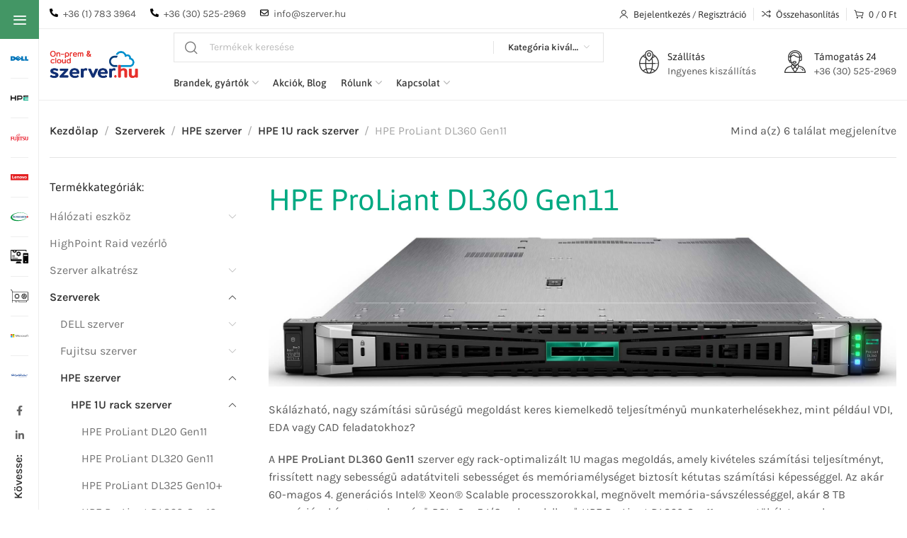

--- FILE ---
content_type: text/html; charset=UTF-8
request_url: https://shop.szerver.hu/termekkategoria/szerver/hpe-szerver/hpe-1u-rack-szerver/hpe-proliant-dl360-gen11/?stock_status=instock
body_size: 39752
content:

	<!DOCTYPE html>
<html lang="hu">
	<head>
		<meta charset="UTF-8">
		<meta name="viewport" content="width=device-width, initial-scale=1.0, maximum-scale=1.0, user-scalable=no">
		<link rel="profile" href="https://gmpg.org/xfn/11">
		
		<meta name='robots' content='index, follow, max-image-preview:large, max-snippet:-1, max-video-preview:-1' />

<!-- Google Tag Manager for WordPress by gtm4wp.com -->
<script data-cfasync="false" data-pagespeed-no-defer>
	var gtm4wp_datalayer_name = "dataLayer";
	var dataLayer = dataLayer || [];
	const gtm4wp_use_sku_instead = 0;
	const gtm4wp_currency = 'HUF';
	const gtm4wp_product_per_impression = 10;
	const gtm4wp_clear_ecommerce = true;
	const gtm4wp_datalayer_max_timeout = 2000;
</script>
<!-- End Google Tag Manager for WordPress by gtm4wp.com -->
	<!-- This site is optimized with the Yoast SEO Premium plugin v26.7 (Yoast SEO v26.7) - https://yoast.com/wordpress/plugins/seo/ -->
	<title>HPE ProLiant DL360 Gen11 | Szerver.hu</title>
	<meta name="description" content="A HPE ProLiant DL360 Gen11 szerver egy 1U magas rack kiszolgáló, amely kivételes számítási teljesítményt biztosít duplaprocesszoros számítási képességgel." />
	<link rel="canonical" href="https://shop.szerver.hu/termekkategoria/szerver/hpe-szerver/hpe-1u-rack-szerver/hpe-proliant-dl360-gen11/" />
	<meta property="og:locale" content="hu_HU" />
	<meta property="og:type" content="article" />
	<meta property="og:title" content="HPE ProLiant DL360 Gen11 Archívum" />
	<meta property="og:description" content="A HPE ProLiant DL360 Gen11 szerver egy 1U magas rack kiszolgáló, amely kivételes számítási teljesítményt biztosít duplaprocesszoros számítási képességgel." />
	<meta property="og:url" content="https://shop.szerver.hu/termekkategoria/szerver/hpe-szerver/hpe-1u-rack-szerver/hpe-proliant-dl360-gen11/" />
	<meta property="og:site_name" content="Szerver.hu" />
	<meta property="og:image" content="https://shop.szerver.hu/wp-content/uploads/2023/10/HPE-ProLiant-DL360-Gen11-hero.jpg" />
	<meta property="og:image:width" content="1900" />
	<meta property="og:image:height" content="460" />
	<meta property="og:image:type" content="image/jpeg" />
	<meta name="twitter:card" content="summary_large_image" />
	<script type="application/ld+json" class="yoast-schema-graph">{"@context":"https://schema.org","@graph":[{"@type":"CollectionPage","@id":"https://shop.szerver.hu/termekkategoria/szerver/hpe-szerver/hpe-1u-rack-szerver/hpe-proliant-dl360-gen11/","url":"https://shop.szerver.hu/termekkategoria/szerver/hpe-szerver/hpe-1u-rack-szerver/hpe-proliant-dl360-gen11/","name":"HPE ProLiant DL360 Gen11 | Szerver.hu","isPartOf":{"@id":"https://shop.szerver.hu/#website"},"primaryImageOfPage":{"@id":"https://shop.szerver.hu/termekkategoria/szerver/hpe-szerver/hpe-1u-rack-szerver/hpe-proliant-dl360-gen11/#primaryimage"},"image":{"@id":"https://shop.szerver.hu/termekkategoria/szerver/hpe-szerver/hpe-1u-rack-szerver/hpe-proliant-dl360-gen11/#primaryimage"},"thumbnailUrl":"https://shop.szerver.hu/wp-content/uploads/2023/10/hpe-dl360-gen11-1.jpg","description":"A HPE ProLiant DL360 Gen11 szerver egy 1U magas rack kiszolgáló, amely kivételes számítási teljesítményt biztosít duplaprocesszoros számítási képességgel.","breadcrumb":{"@id":"https://shop.szerver.hu/termekkategoria/szerver/hpe-szerver/hpe-1u-rack-szerver/hpe-proliant-dl360-gen11/#breadcrumb"},"inLanguage":"hu"},{"@type":"ImageObject","inLanguage":"hu","@id":"https://shop.szerver.hu/termekkategoria/szerver/hpe-szerver/hpe-1u-rack-szerver/hpe-proliant-dl360-gen11/#primaryimage","url":"https://shop.szerver.hu/wp-content/uploads/2023/10/hpe-dl360-gen11-1.jpg","contentUrl":"https://shop.szerver.hu/wp-content/uploads/2023/10/hpe-dl360-gen11-1.jpg","width":1000,"height":1110,"caption":"hpe-dl360-gen11-1"},{"@type":"BreadcrumbList","@id":"https://shop.szerver.hu/termekkategoria/szerver/hpe-szerver/hpe-1u-rack-szerver/hpe-proliant-dl360-gen11/#breadcrumb","itemListElement":[{"@type":"ListItem","position":1,"name":"Kezdőlap","item":"https://shop.szerver.hu/"},{"@type":"ListItem","position":2,"name":"Szerverek","item":"https://shop.szerver.hu/termekkategoria/szerver/"},{"@type":"ListItem","position":3,"name":"HPE szerver","item":"https://shop.szerver.hu/termekkategoria/szerver/hpe-szerver/"},{"@type":"ListItem","position":4,"name":"HPE 1U rack szerver","item":"https://shop.szerver.hu/termekkategoria/szerver/hpe-szerver/hpe-1u-rack-szerver/"},{"@type":"ListItem","position":5,"name":"HPE ProLiant DL360 Gen11"}]},{"@type":"WebSite","@id":"https://shop.szerver.hu/#website","url":"https://shop.szerver.hu/","name":"Szerver.hu","description":"DELL | HPE | Lenovo | Fujitsu szerverek és INTEL | AMD munkaállomások raktárról","publisher":{"@id":"https://shop.szerver.hu/#organization"},"potentialAction":[{"@type":"SearchAction","target":{"@type":"EntryPoint","urlTemplate":"https://shop.szerver.hu/?s={search_term_string}"},"query-input":{"@type":"PropertyValueSpecification","valueRequired":true,"valueName":"search_term_string"}}],"inLanguage":"hu"},{"@type":"Organization","@id":"https://shop.szerver.hu/#organization","name":"Real.Com-94 Kft.","url":"https://shop.szerver.hu/","logo":{"@type":"ImageObject","inLanguage":"hu","@id":"https://shop.szerver.hu/#/schema/logo/image/","url":"https://shop.szerver.hu/wp-content/uploads/2020/09/szerver-hu-logo-64.png","contentUrl":"https://shop.szerver.hu/wp-content/uploads/2020/09/szerver-hu-logo-64.png","width":240,"height":80,"caption":"Real.Com-94 Kft."},"image":{"@id":"https://shop.szerver.hu/#/schema/logo/image/"},"sameAs":["https://www.facebook.com/realcom.hu","https://www.linkedin.com/company/real-com-94-kft/"],"hasMerchantReturnPolicy":{"@type":"MerchantReturnPolicy","merchantReturnLink":"https://shop.szerver.hu/visszaru-rma-ugyintezes/"}}]}</script>
	<!-- / Yoast SEO Premium plugin. -->


<style id='wp-img-auto-sizes-contain-inline-css' type='text/css'>
img:is([sizes=auto i],[sizes^="auto," i]){contain-intrinsic-size:3000px 1500px}
/*# sourceURL=wp-img-auto-sizes-contain-inline-css */
</style>
<style id='classic-theme-styles-inline-css' type='text/css'>
/*! This file is auto-generated */
.wp-block-button__link{color:#fff;background-color:#32373c;border-radius:9999px;box-shadow:none;text-decoration:none;padding:calc(.667em + 2px) calc(1.333em + 2px);font-size:1.125em}.wp-block-file__button{background:#32373c;color:#fff;text-decoration:none}
/*# sourceURL=/wp-includes/css/classic-themes.min.css */
</style>
<style id='safe-svg-svg-icon-style-inline-css' type='text/css'>
.safe-svg-cover{text-align:center}.safe-svg-cover .safe-svg-inside{display:inline-block;max-width:100%}.safe-svg-cover svg{fill:currentColor;height:100%;max-height:100%;max-width:100%;width:100%}

/*# sourceURL=https://shop.szerver.hu/wp-content/plugins/safe-svg/dist/safe-svg-block-frontend.css */
</style>
<style id='global-styles-inline-css' type='text/css'>
:root{--wp--preset--aspect-ratio--square: 1;--wp--preset--aspect-ratio--4-3: 4/3;--wp--preset--aspect-ratio--3-4: 3/4;--wp--preset--aspect-ratio--3-2: 3/2;--wp--preset--aspect-ratio--2-3: 2/3;--wp--preset--aspect-ratio--16-9: 16/9;--wp--preset--aspect-ratio--9-16: 9/16;--wp--preset--color--black: #000000;--wp--preset--color--cyan-bluish-gray: #abb8c3;--wp--preset--color--white: #ffffff;--wp--preset--color--pale-pink: #f78da7;--wp--preset--color--vivid-red: #cf2e2e;--wp--preset--color--luminous-vivid-orange: #ff6900;--wp--preset--color--luminous-vivid-amber: #fcb900;--wp--preset--color--light-green-cyan: #7bdcb5;--wp--preset--color--vivid-green-cyan: #00d084;--wp--preset--color--pale-cyan-blue: #8ed1fc;--wp--preset--color--vivid-cyan-blue: #0693e3;--wp--preset--color--vivid-purple: #9b51e0;--wp--preset--gradient--vivid-cyan-blue-to-vivid-purple: linear-gradient(135deg,rgb(6,147,227) 0%,rgb(155,81,224) 100%);--wp--preset--gradient--light-green-cyan-to-vivid-green-cyan: linear-gradient(135deg,rgb(122,220,180) 0%,rgb(0,208,130) 100%);--wp--preset--gradient--luminous-vivid-amber-to-luminous-vivid-orange: linear-gradient(135deg,rgb(252,185,0) 0%,rgb(255,105,0) 100%);--wp--preset--gradient--luminous-vivid-orange-to-vivid-red: linear-gradient(135deg,rgb(255,105,0) 0%,rgb(207,46,46) 100%);--wp--preset--gradient--very-light-gray-to-cyan-bluish-gray: linear-gradient(135deg,rgb(238,238,238) 0%,rgb(169,184,195) 100%);--wp--preset--gradient--cool-to-warm-spectrum: linear-gradient(135deg,rgb(74,234,220) 0%,rgb(151,120,209) 20%,rgb(207,42,186) 40%,rgb(238,44,130) 60%,rgb(251,105,98) 80%,rgb(254,248,76) 100%);--wp--preset--gradient--blush-light-purple: linear-gradient(135deg,rgb(255,206,236) 0%,rgb(152,150,240) 100%);--wp--preset--gradient--blush-bordeaux: linear-gradient(135deg,rgb(254,205,165) 0%,rgb(254,45,45) 50%,rgb(107,0,62) 100%);--wp--preset--gradient--luminous-dusk: linear-gradient(135deg,rgb(255,203,112) 0%,rgb(199,81,192) 50%,rgb(65,88,208) 100%);--wp--preset--gradient--pale-ocean: linear-gradient(135deg,rgb(255,245,203) 0%,rgb(182,227,212) 50%,rgb(51,167,181) 100%);--wp--preset--gradient--electric-grass: linear-gradient(135deg,rgb(202,248,128) 0%,rgb(113,206,126) 100%);--wp--preset--gradient--midnight: linear-gradient(135deg,rgb(2,3,129) 0%,rgb(40,116,252) 100%);--wp--preset--font-size--small: 13px;--wp--preset--font-size--medium: 20px;--wp--preset--font-size--large: 36px;--wp--preset--font-size--x-large: 42px;--wp--preset--spacing--20: 0.44rem;--wp--preset--spacing--30: 0.67rem;--wp--preset--spacing--40: 1rem;--wp--preset--spacing--50: 1.5rem;--wp--preset--spacing--60: 2.25rem;--wp--preset--spacing--70: 3.38rem;--wp--preset--spacing--80: 5.06rem;--wp--preset--shadow--natural: 6px 6px 9px rgba(0, 0, 0, 0.2);--wp--preset--shadow--deep: 12px 12px 50px rgba(0, 0, 0, 0.4);--wp--preset--shadow--sharp: 6px 6px 0px rgba(0, 0, 0, 0.2);--wp--preset--shadow--outlined: 6px 6px 0px -3px rgb(255, 255, 255), 6px 6px rgb(0, 0, 0);--wp--preset--shadow--crisp: 6px 6px 0px rgb(0, 0, 0);}:where(.is-layout-flex){gap: 0.5em;}:where(.is-layout-grid){gap: 0.5em;}body .is-layout-flex{display: flex;}.is-layout-flex{flex-wrap: wrap;align-items: center;}.is-layout-flex > :is(*, div){margin: 0;}body .is-layout-grid{display: grid;}.is-layout-grid > :is(*, div){margin: 0;}:where(.wp-block-columns.is-layout-flex){gap: 2em;}:where(.wp-block-columns.is-layout-grid){gap: 2em;}:where(.wp-block-post-template.is-layout-flex){gap: 1.25em;}:where(.wp-block-post-template.is-layout-grid){gap: 1.25em;}.has-black-color{color: var(--wp--preset--color--black) !important;}.has-cyan-bluish-gray-color{color: var(--wp--preset--color--cyan-bluish-gray) !important;}.has-white-color{color: var(--wp--preset--color--white) !important;}.has-pale-pink-color{color: var(--wp--preset--color--pale-pink) !important;}.has-vivid-red-color{color: var(--wp--preset--color--vivid-red) !important;}.has-luminous-vivid-orange-color{color: var(--wp--preset--color--luminous-vivid-orange) !important;}.has-luminous-vivid-amber-color{color: var(--wp--preset--color--luminous-vivid-amber) !important;}.has-light-green-cyan-color{color: var(--wp--preset--color--light-green-cyan) !important;}.has-vivid-green-cyan-color{color: var(--wp--preset--color--vivid-green-cyan) !important;}.has-pale-cyan-blue-color{color: var(--wp--preset--color--pale-cyan-blue) !important;}.has-vivid-cyan-blue-color{color: var(--wp--preset--color--vivid-cyan-blue) !important;}.has-vivid-purple-color{color: var(--wp--preset--color--vivid-purple) !important;}.has-black-background-color{background-color: var(--wp--preset--color--black) !important;}.has-cyan-bluish-gray-background-color{background-color: var(--wp--preset--color--cyan-bluish-gray) !important;}.has-white-background-color{background-color: var(--wp--preset--color--white) !important;}.has-pale-pink-background-color{background-color: var(--wp--preset--color--pale-pink) !important;}.has-vivid-red-background-color{background-color: var(--wp--preset--color--vivid-red) !important;}.has-luminous-vivid-orange-background-color{background-color: var(--wp--preset--color--luminous-vivid-orange) !important;}.has-luminous-vivid-amber-background-color{background-color: var(--wp--preset--color--luminous-vivid-amber) !important;}.has-light-green-cyan-background-color{background-color: var(--wp--preset--color--light-green-cyan) !important;}.has-vivid-green-cyan-background-color{background-color: var(--wp--preset--color--vivid-green-cyan) !important;}.has-pale-cyan-blue-background-color{background-color: var(--wp--preset--color--pale-cyan-blue) !important;}.has-vivid-cyan-blue-background-color{background-color: var(--wp--preset--color--vivid-cyan-blue) !important;}.has-vivid-purple-background-color{background-color: var(--wp--preset--color--vivid-purple) !important;}.has-black-border-color{border-color: var(--wp--preset--color--black) !important;}.has-cyan-bluish-gray-border-color{border-color: var(--wp--preset--color--cyan-bluish-gray) !important;}.has-white-border-color{border-color: var(--wp--preset--color--white) !important;}.has-pale-pink-border-color{border-color: var(--wp--preset--color--pale-pink) !important;}.has-vivid-red-border-color{border-color: var(--wp--preset--color--vivid-red) !important;}.has-luminous-vivid-orange-border-color{border-color: var(--wp--preset--color--luminous-vivid-orange) !important;}.has-luminous-vivid-amber-border-color{border-color: var(--wp--preset--color--luminous-vivid-amber) !important;}.has-light-green-cyan-border-color{border-color: var(--wp--preset--color--light-green-cyan) !important;}.has-vivid-green-cyan-border-color{border-color: var(--wp--preset--color--vivid-green-cyan) !important;}.has-pale-cyan-blue-border-color{border-color: var(--wp--preset--color--pale-cyan-blue) !important;}.has-vivid-cyan-blue-border-color{border-color: var(--wp--preset--color--vivid-cyan-blue) !important;}.has-vivid-purple-border-color{border-color: var(--wp--preset--color--vivid-purple) !important;}.has-vivid-cyan-blue-to-vivid-purple-gradient-background{background: var(--wp--preset--gradient--vivid-cyan-blue-to-vivid-purple) !important;}.has-light-green-cyan-to-vivid-green-cyan-gradient-background{background: var(--wp--preset--gradient--light-green-cyan-to-vivid-green-cyan) !important;}.has-luminous-vivid-amber-to-luminous-vivid-orange-gradient-background{background: var(--wp--preset--gradient--luminous-vivid-amber-to-luminous-vivid-orange) !important;}.has-luminous-vivid-orange-to-vivid-red-gradient-background{background: var(--wp--preset--gradient--luminous-vivid-orange-to-vivid-red) !important;}.has-very-light-gray-to-cyan-bluish-gray-gradient-background{background: var(--wp--preset--gradient--very-light-gray-to-cyan-bluish-gray) !important;}.has-cool-to-warm-spectrum-gradient-background{background: var(--wp--preset--gradient--cool-to-warm-spectrum) !important;}.has-blush-light-purple-gradient-background{background: var(--wp--preset--gradient--blush-light-purple) !important;}.has-blush-bordeaux-gradient-background{background: var(--wp--preset--gradient--blush-bordeaux) !important;}.has-luminous-dusk-gradient-background{background: var(--wp--preset--gradient--luminous-dusk) !important;}.has-pale-ocean-gradient-background{background: var(--wp--preset--gradient--pale-ocean) !important;}.has-electric-grass-gradient-background{background: var(--wp--preset--gradient--electric-grass) !important;}.has-midnight-gradient-background{background: var(--wp--preset--gradient--midnight) !important;}.has-small-font-size{font-size: var(--wp--preset--font-size--small) !important;}.has-medium-font-size{font-size: var(--wp--preset--font-size--medium) !important;}.has-large-font-size{font-size: var(--wp--preset--font-size--large) !important;}.has-x-large-font-size{font-size: var(--wp--preset--font-size--x-large) !important;}
:where(.wp-block-post-template.is-layout-flex){gap: 1.25em;}:where(.wp-block-post-template.is-layout-grid){gap: 1.25em;}
:where(.wp-block-term-template.is-layout-flex){gap: 1.25em;}:where(.wp-block-term-template.is-layout-grid){gap: 1.25em;}
:where(.wp-block-columns.is-layout-flex){gap: 2em;}:where(.wp-block-columns.is-layout-grid){gap: 2em;}
:root :where(.wp-block-pullquote){font-size: 1.5em;line-height: 1.6;}
/*# sourceURL=global-styles-inline-css */
</style>
<style id='woocommerce-inline-inline-css' type='text/css'>
.woocommerce form .form-row .required { visibility: visible; }
/*# sourceURL=woocommerce-inline-inline-css */
</style>
<link rel='stylesheet' id='elementor-frontend-css' href='https://shop.szerver.hu/wp-content/plugins/elementor/assets/css/frontend.min.css' type='text/css' media='all' />
<link rel='stylesheet' id='elementor-post-6-css' href='https://shop.szerver.hu/wp-content/uploads/elementor/css/post-6.css' type='text/css' media='all' />
<link rel='stylesheet' id='xts-style-css' href='https://shop.szerver.hu/wp-content/themes/xts-hitek/style.css' type='text/css' media='all' />
<script type="text/javascript" src="https://shop.szerver.hu/wp-includes/js/jquery/jquery.min.js" id="jquery-core-js"></script>
<script type="text/javascript" src="https://shop.szerver.hu/wp-includes/js/jquery/jquery-migrate.min.js" id="jquery-migrate-js"></script>
<script type="text/javascript" src="https://shop.szerver.hu/wp-content/plugins/woocommerce/assets/js/jquery-blockui/jquery.blockUI.min.js" id="wc-jquery-blockui-js" defer="defer" data-wp-strategy="defer"></script>
<script type="text/javascript" src="https://shop.szerver.hu/wp-content/plugins/woocommerce/assets/js/js-cookie/js.cookie.min.js" id="wc-js-cookie-js" defer="defer" data-wp-strategy="defer"></script>
<script type="text/javascript" id="woocommerce-js-extra">
/* <![CDATA[ */
var woocommerce_params = {"ajax_url":"/wp-admin/admin-ajax.php","wc_ajax_url":"/?wc-ajax=%%endpoint%%","i18n_password_show":"Jelsz\u00f3 megjelen\u00edt\u00e9se","i18n_password_hide":"Jelsz\u00f3 elrejt\u00e9se"};
//# sourceURL=woocommerce-js-extra
/* ]]> */
</script>
<script type="text/javascript" src="https://shop.szerver.hu/wp-content/plugins/woocommerce/assets/js/frontend/woocommerce.min.js" id="woocommerce-js" defer="defer" data-wp-strategy="defer"></script>

<!-- Google Tag Manager for WordPress by gtm4wp.com -->
<!-- GTM Container placement set to automatic -->
<script data-cfasync="false" data-pagespeed-no-defer>
	var dataLayer_content = {"pagePostType":"product","pagePostType2":"tax-product","pageCategory":[],"customerTotalOrders":0,"customerTotalOrderValue":0,"customerFirstName":"","customerLastName":"","customerBillingFirstName":"","customerBillingLastName":"","customerBillingCompany":"","customerBillingAddress1":"","customerBillingAddress2":"","customerBillingCity":"","customerBillingState":"","customerBillingPostcode":"","customerBillingCountry":"","customerBillingEmail":"","customerBillingEmailHash":"","customerBillingPhone":"","customerShippingFirstName":"","customerShippingLastName":"","customerShippingCompany":"","customerShippingAddress1":"","customerShippingAddress2":"","customerShippingCity":"","customerShippingState":"","customerShippingPostcode":"","customerShippingCountry":"","cartContent":{"totals":{"applied_coupons":[],"discount_total":0,"subtotal":0,"total":0},"items":[]}};
	dataLayer.push( dataLayer_content );
</script>
<script data-cfasync="false" data-pagespeed-no-defer>
(function(w,d,s,l,i){w[l]=w[l]||[];w[l].push({'gtm.start':
new Date().getTime(),event:'gtm.js'});var f=d.getElementsByTagName(s)[0],
j=d.createElement(s),dl=l!='dataLayer'?'&l='+l:'';j.async=true;j.src=
'//www.googletagmanager.com/gtm.js?id='+i+dl;f.parentNode.insertBefore(j,f);
})(window,document,'script','dataLayer','GTM-M94CKGM');
</script>
<!-- End Google Tag Manager for WordPress by gtm4wp.com --><!-- Google site verification - Google for WooCommerce -->
<meta name="google-site-verification" content="CvJnO_Giph3k07kRdJk0IXlAucBg93CaPUkDBxQQnv4" />
	<noscript><style>.woocommerce-product-gallery{ opacity: 1 !important; }</style></noscript>
				<style>
				.e-con.e-parent:nth-of-type(n+4):not(.e-lazyloaded):not(.e-no-lazyload),
				.e-con.e-parent:nth-of-type(n+4):not(.e-lazyloaded):not(.e-no-lazyload) * {
					background-image: none !important;
				}
				@media screen and (max-height: 1024px) {
					.e-con.e-parent:nth-of-type(n+3):not(.e-lazyloaded):not(.e-no-lazyload),
					.e-con.e-parent:nth-of-type(n+3):not(.e-lazyloaded):not(.e-no-lazyload) * {
						background-image: none !important;
					}
				}
				@media screen and (max-height: 640px) {
					.e-con.e-parent:nth-of-type(n+2):not(.e-lazyloaded):not(.e-no-lazyload),
					.e-con.e-parent:nth-of-type(n+2):not(.e-lazyloaded):not(.e-no-lazyload) * {
						background-image: none !important;
					}
				}
			</style>
			<link rel="icon" href="https://shop.szerver.hu/wp-content/uploads/2025/07/szerver-favicon-300x300.png" sizes="32x32" />
<link rel="icon" href="https://shop.szerver.hu/wp-content/uploads/2025/07/szerver-favicon-300x300.png" sizes="192x192" />
<link rel="apple-touch-icon" href="https://shop.szerver.hu/wp-content/uploads/2025/07/szerver-favicon-300x300.png" />
<meta name="msapplication-TileImage" content="https://shop.szerver.hu/wp-content/uploads/2025/07/szerver-favicon-300x300.png" />
		<style type="text/css" id="wp-custom-css">
			@media (max-width: 767px) {
.xts-footer .elementor-element-2c94867b .e-con, .e-con>.e-con-inner {
    display: block;
	margin-bottom:10px;
}
	.xts-footer-col.col-12{
		padding-left:0px!important;
		padding-right:0px!important;
	}
	#footer-logo{
		margin-bottom:10px;
	}
	.footer-legalso{
		flex-direction: column;
	}
}
@media (min-width: 767px) {
	.elementor-element-d751f65, .elementor-element-db9a25a{
		width:100%;
	}
	.elementor-element-db9a25a .elementor-widget-container{
		
	}
}
.footer-szoveg1{
	font-family:Karla-Font;
	font-size:14px;
	font-weight:400;
}
.footer-szoveg{
	font-family:Karla-Font;
	font-size:16px;
	font-weight:400;
}
.footer-szoveglista{
	font-family:Karla-Font;
	font-size:16px;
	font-weight:400;
}
.footer-szoveglista li{
	padding-bottom:10px!important;
}
.footer-elsoszoveg{
	font-family:Karla-Font;
	font-size:16px;
	font-weight:400;
	color:#fff;
}
#footer-logo{
	width:150px;
}
.footer-cim{
	color:#fff;
	font-family:Asap-Font;
	font-weight:400;
}
.footer-ikonos{
		color:#fff!important;
	font-size:16px;
	font-family:Asap-Font;
	font-weight:400;
}
.footer-legalso{
	display:flex!important;
}

.elementor-element-b628092 .elementor-icon-list-icon svg {
  fill: #61CE70;
  transition: fill 0.3s;
}
.elementor-element-99d599d .elementor-icon-list-icon svg {
  fill: #61CE70;
  transition: fill 0.3s;
}

.xts-prefooter h2 b{
	font-weight:400;
}

.xts-prefooter h3 b{
	font-weight:400;
}		</style>
							<style data-type="xts-style-header_854985">
				
/* DROPDOWN ALIGN BOTTOM IN TOP BAR */

.xts-top-bar.xts-dropdowns-align-bottom .xts-dropdown {
	margin-top: 0px;
}

.xts-top-bar.xts-dropdowns-align-bottom .xts-dropdown:after {
	height: 10px;
}


/* DROPDOWN ALIGN BOTTOM IN GENERAL HEADER */

.xts-general-header.xts-dropdowns-align-bottom .xts-dropdown {
	margin-top: 30px;
}

.xts-general-header.xts-dropdowns-align-bottom .xts-dropdown:after {
	height: 40px;
}

	.xts-sticked .xts-general-header.xts-dropdowns-align-bottom .xts-dropdown {
		margin-top: 24.5px;
	}

	.xts-sticked .xts-general-header.xts-dropdowns-align-bottom .xts-dropdown:after {
		height: 34.5px;
	}

/* DROPDOWN ALIGN BOTTOM IN HEADER BOTTOM */

.xts-header-bottom.xts-dropdowns-align-bottom .xts-dropdown {
	margin-top: -20px;
}

.xts-header-bottom.xts-dropdowns-align-bottom .xts-dropdown:after {
	height: -10px;
}



@media (min-width: 1025px) {

	/* HEIGHT OF ROWS ON HEADER */

	.xts-top-bar .xts-header-row-inner {
		height: 40px;
	}

	.xts-general-header .xts-header-row-inner {
		height: 100px;
	}

	.xts-header-bottom .xts-header-row-inner {
		height: 0px;
	}

	/* HEIGHT OF ROWS WHEN HEADER IS STICKY */

	.xts-sticky-real.xts-sticked .xts-top-bar .xts-header-row-inner {
		height: 0px;
	}

	.xts-sticky-real.xts-sticked .xts-general-header .xts-header-row-inner {
		height: 89px;
	}

	.xts-sticky-real.xts-sticked .xts-header-bottom .xts-header-row-inner {
		height: 0px;
	}

	/* HEIGHT OF HEADER CLONE */

	.xts-header-clone .xts-header-row-inner {
		height: 90px;
	}

	/* HEIGHT OF PAGE TITLE WHEN HEADER IS OVER CONTENT */

	.xts-header-overlap .xts-page-title.xts-size-xs {
		padding-top: 150px;
	}

	.xts-header-overlap .xts-page-title.xts-size-s {
		padding-top: 160px;
	}

	.xts-header-overlap .xts-page-title.xts-size-m {
		padding-top: 180px;
	}

	.xts-header-overlap .xts-page-title.xts-size-l {
		padding-top: 220px;
	}

	.xts-header-overlap .xts-page-title.xts-size-xl {
		padding-top: 250px;
	}

	.xts-header-overlap .xts-page-title.xts-size-xxl {
		padding-top: 340px;
	}

	/* HEIGHT OF HEADER BUILDER ELEMENTS */

	/* HEIGHT ELEMENTS IN TOP BAR */

	.xts-top-bar .xts-logo img {
		max-height: 40px;
	}

	.xts-sticked .xts-top-bar .xts-logo img {
		max-height: 0px;
	}

	/* HEIGHT ELEMENTS IN GENERAL HEADER */

	.xts-general-header .xts-logo img {
		max-height: 100px;
	}

	.xts-sticked .xts-general-header .xts-logo img {
		max-height: 89px;
	}

	/* HEIGHT ELEMENTS IN BOTTOM HEADER */

	.xts-header-bottom .xts-logo img {
		max-height: 0px;
	}

	.xts-sticked .xts-header-bottom .xts-logo img {
		max-height: 0px;
	}

	/* HEIGHT ELEMENTS IN HEADER CLONE */

	.xts-header-clone .xts-general-header .xts-logo img {
		max-height: 90px;
	}
}

@media (max-width: 1024px) {

	/* HEIGHT OF ROWS ON HEADER */

	.xts-top-bar .xts-header-row-inner {
		height: 0px;
	}

	.xts-general-header .xts-header-row-inner {
		height: 60px;
	}

	.xts-header-bottom .xts-header-row-inner {
		height: 0px;
	}

	/* HEADER OVER CONTENT */

	.xts-header-overlap .xts-page-title {
		padding-top: 80px;
	}

	/* HEIGHT ELEMENTS IN TOP BAR */

	.xts-top-bar .xts-logo img {
		max-height: 0px;
	}

	/* HEIGHT ELEMENTS IN GENERAL HEADER */

	.xts-general-header .xts-logo img {
		max-height: 60px;
	}

	/* HEIGHT ELEMENTS IN BOTTOM HEADER */

	.xts-header-bottom .xts-logo img {
		max-height: 0px;
	}
}
.xts-close-side.xts-location-header {
	top: 140px;
}
.admin-bar .xts-close-side.xts-location-header {
	top: 172px;
}
.xts-close-side.xts-location-sticky-header {
	top: 89px;
}
.admin-bar .xts-close-side.xts-location-sticky-header {
	top: 121px;
}
		
.xts-top-bar {
	border-color: rgba(237, 237, 237, 1);border-bottom-width: 1px;border-style: solid;
}

.xts-general-header {
	border-color: rgba(237, 237, 237, 1);border-bottom-width: 1px;border-style: solid;
}

.xts-header-bottom {
	border-style: solid;
}
			</style>
									<style data-type="xts-style-theme_settings_61">
				.xts-page-title-overlay{
	background-color:#f9f9f9;
}

.xts-footer{
	background-color:#282828;
}

body{
	font-family: "Karla-Font", Arial, Helvetica, sans-serif;
}

.xts-textfont-content{
	font-family: "Karla-Font", Arial, Helvetica, sans-serif;
}

legend, th, h1, h2, h3, h4, h5, h6, .title, .widget_block.widget_search .wp-block-search__label, .xts-anim-text, .xts-size-guide-table tr:first-child td, .woocommerce-thankyou-order-received, .woocommerce-Reviews .comment-reply-title{
	font-family: "Asap-Font", Arial, Helvetica, sans-serif;
}

.xts-textfont-title{
	font-family: "Asap-Font", Arial, Helvetica, sans-serif;
}

.xts-entities-title, .widget_recent_comments li > a, .widget_recent_entries a, .widget_rss li > a, .wp-block-latest-comments .wp-block-latest-comments__comment-link, .wp-block-latest-posts__list li a, .xts-single-post .xts-post-url-text, table .product-name a, .product_list_widget .product-title, .product_title{
	font-family: "Asap-Font", Arial, Helvetica, sans-serif;color: #333333;
}

a.xts-entities-title{
	color: #333333;
}

a.xts-entities-title:hover, .xts-entities-title a:hover, .xts-page-nav-btn:hover .xts-page-nav-title, .widget_recent_comments li > a:hover, .widget_recent_entries a:hover, .widget_rss li > a:hover, .wp-block-latest-comments .wp-block-latest-comments__comment-link:hover, .wp-block-latest-posts__list li a:hover, table .product-name a:hover, .product_list_widget .product-title:hover, .product_title a:hover{
	color: #439665;
}

.xts-nav-main > li > a{
	font-family: "Asap-Font", Arial, Helvetica, sans-serif;font-weight: 500;
}

.widget-title, .widget_block .wp-block-group h1, .widget_block .wp-block-group h2, .widget_block .wp-block-group h3, .widget_block .wp-block-group h4, .widget_block .wp-block-group h5, .widget_block .wp-block-group h6{
	font-family: "Asap-Font", Arial, Helvetica, sans-serif;
}

.xts-nav-secondary > li > a{
	font-family: "Asap-Font", Arial, Helvetica, sans-serif;font-weight: 500;font-size: 12px;
}

.xts-header-el .xts-header-el-label{
	font-family: "Asap-Font", Arial, Helvetica, sans-serif;font-weight: 500;
}

.title.xts-textcolor-primary, .xts-list-style-icons li:before, .xts-textcolor-primary, .xts-scheme-light .xts-textcolor-primary, .xts-scheme-dark .xts-textcolor-primary, .xts-post .xts-button-icon i:before, .xts-box-icon, .xts-button.xts-color-primary.xts-style-bordered, .xts-button.xts-color-primary.xts-style-bordered:hover, .xts-button.xts-color-primary.xts-style-link-3, .xts-button.xts-color-primary.xts-style-link-3:hover, .xts-plan-features i, .xts-price-plan.xts-scheme-hover-dark:hover .xts-plan-features li i, .xts-plan-icon, .xts-el-video-play-btn, .xts-el-video.xts-action-play .xts-el-video-btn:hover .xts-el-video-play-btn, .xts-el-video.xts-action-overlay:hover .xts-el-video-play-btn, .xts-circle-meter-value, .xts-404-content > span, .xts-no-results-title, .elementor-element u, .xts-product-label.xts-onsale, span.amount, .xts-header-search.xts-design-round .xts-header-el-icon, .xts-header-mobile-search.xts-design-round .xts-header-el-icon, .xts-header-mobile-burger.xts-design-round .xts-header-el-icon, .xts-header-cart.xts-design-round .xts-header-el-icon, .xts-header-compare.xts-design-round .xts-header-el-icon, .xts-header-my-account.xts-design-round .xts-header-el-icon, .xts-header-wishlist.xts-design-round .xts-header-el-icon, a.xts-login-to-price-msg:hover, .xts-account-links a:hover:before, .xts-visits-count-number:before, .xts-wtl-table .xts-confirmed:before, .woocommerce-form-login-toggle .woocommerce-info :is(a, .showcoupon, .showlogin), .woocommerce-form-login-toggle .wc-block-components-notice-banner :is(a, .showcoupon, .showlogin), .woocommerce-form-coupon-toggle .woocommerce-info :is(a, .showcoupon, .showlogin), .woocommerce-form-coupon-toggle .wc-block-components-notice-banner :is(a, .showcoupon, .showlogin), .woocommerce-privacy-policy-link, .woocommerce-terms-and-conditions-link, .woocommerce-privacy-policy-link:hover, .woocommerce-terms-and-conditions-link:hover, .woocommerce-MyAccount-navigation ul li.is-active a, .woocommerce-MyAccount-navigation ul li:hover a, .xts-login-extra a, .xts-login-extra a:hover{
	color:#439665;
}

.xts-bgcolor-primary, .xts-nav-label.xts-color-primary, .xts-nav.xts-style-underline > li > a .xts-nav-text:after, .xts-style-aside.xts-design-with-bg .xts-sub-menu-wrapp > .xts-sub-menu, nav[class*="-pagination"] li .page-numbers.current, .widget_calendar #today, .xts-hint:before, .xts-tags-list > a:hover:before, .tagcloud > a:hover:before, .wp-block-calendar #today, .xts-nav-mobile-tab.xts-style-underline .nav-link-text:after, .xts-single-post .xts-post-quote, .xts-single-post .xts-post-url, .xts-post.xts-format-design-mask, .xts-post-label, .xts-post-controls, .xts-project-categories li, .xts-section-title.xts-design-simple .xts-section-title-divider:after, .xts-social-buttons.xts-style-simple a:hover, .xts-countdown-timer.xts-style-default.xts-bg-color-primary .xts-countdown-item, .xts-countdown-timer.xts-style-inline.xts-bg-color-primary .xts-countdown-timer-inner, .xts-timeline-dot, .xts-spot-icon.xts-style-default:before, .xts-scroll-to-top:hover, .elementor-progress-bar, body .select2-container--default .select2-results__option--highlighted[aria-selected], body .select2-container--default .select2-results__option--highlighted[data-selected], div.quantity button:hover, .widget_price_filter .ui-slider-range, .widget_price_filter .ui-slider-handle:after, .widget_layered_nav > ul li.chosen a:before, .xts-widget-stock-status li a.xts-selected:before, .xts-progress-track, .xts-header-search.xts-design-round .xts-header-el-icon:after, .xts-header-mobile-search.xts-design-round .xts-header-el-icon:after, .xts-header-mobile-burger.xts-design-round .xts-header-el-icon:after, .xts-header-cart.xts-design-round .xts-header-el-icon:after, .xts-header-compare.xts-design-round .xts-header-el-icon:after, .xts-header-my-account.xts-design-round .xts-header-el-icon:after, .xts-header-wishlist.xts-design-round .xts-header-el-icon:after, .xts-sticky-navbar .xts-navbar-count, .xts-header-cart.xts-design-round-bordered .xts-header-el-icon > span[class*="count"], .xts-header-cart.xts-design-round .xts-header-el-icon > span[class*="count"], .xts-header-compare.xts-design-round-bordered .xts-header-el-icon > span[class*="count"], .xts-header-compare.xts-design-round .xts-header-el-icon > span[class*="count"], .xts-header-wishlist.xts-design-round-bordered .xts-header-el-icon > span[class*="count"], .xts-header-wishlist.xts-design-round .xts-header-el-icon > span[class*="count"], .xts-header-cart.xts-design-count .xts-cart-count, .xts-header-compare.xts-design-count .xts-compare-count, .xts-header-wishlist.xts-design-count .xts-wishlist-count, .xts-header-cart.xts-design-count-alt .xts-cart-count, .xts-header-compare.xts-design-count-alt .xts-compare-count, .xts-header-wishlist.xts-design-count-alt .xts-wishlist-count, .woocommerce-store-notice, .xts-size-guide-table tr:not(:first-child) td:hover, .xts-sticky-cats-title, .xts-visits-count.xts-style-with-bg:before, .xts-pt-signed-icon:after, .xts-prod-design-summary-alt .xts-product:hover .xts-add-cart-btn > a, .xts-prod-design-icons-alt .xts-product:hover .xts-add-cart-btn > a{
	background-color:#439665;
}

blockquote, .xts-comments-area .comment-reply-link, .xts-comments-area #cancel-comment-reply-link, .xts-comments-area .comment-reply-link:hover, .xts-comments-area #cancel-comment-reply-link:hover, .xts-tags-list > a:hover, .tagcloud > a:hover, .wp-block-pullquote:not(.is-style-solid-color), .xts-button.xts-color-primary.xts-style-bordered, .xts-button.xts-color-primary.xts-style-bordered:hover, .xts-button.xts-color-primary.xts-style-link, .xts-button.xts-color-primary.xts-style-link:hover, .xts-section-title.xts-design-underline .xts-section-title-text, .widget_layered_nav > ul li a:hover:before, .xts-widget-stock-status li a:hover:before, .widget_layered_nav > ul li.chosen a:before, .xts-widget-stock-status li a.xts-selected:before, .xts-tabs-header.xts-design-by-sides-2 .xts-tabs-title-wrapper, .xts-account-links a:hover, .cart_totals, .cart_totals .shipping-calculator-button, .cart_totals .shipping-calculator-button:hover, .xts-checkout-order-review, .xts-clear-filters-btn, .xts-clear-filters-btn:hover, .woocommerce-MyAccount-navigation ul li.is-active a, .woocommerce-MyAccount-navigation ul li:hover a{
	border-color:#439665;
}

.searchform .searchsubmit, .comment-form input[type="submit"], .wp-block-search .wp-block-search__button, .xts-button.xts-color-primary, .xts-cookies-accept-btn, .wpcf7 [type="submit"], .mc4wp-form [type="submit"], .woocommerce-widget-layered-nav-dropdown__submit, .widget_price_filter .price_slider_amount .button, .woocommerce-mini-cart__buttons .checkout, button[name="track"], .xts-wtl-form .button, .xts-popup-pt :is(.xts-pt-add, .xts-close-popup), .xts-desired-price-save, .xts-cart-actions .button[name="apply_coupon"], .cart_totals .checkout-button, .shipping-calculator-form .button, .checkout_coupon .button, #place_order, .woocommerce-orders-table__cell-order-actions > a, .woocommerce-MyAccount-downloads-file, button[name=save_account_details], button[name=save_address], .woocommerce-form-login button, .woocommerce-form-register button, .lost_reset_password button, .xts-compare-table .button, .return-to-shop .button, .xts-product-add-btn > a, .single_add_to_cart_button, .xts-buy-now-btn{
	background-color:#439665;
}
.searchform .searchsubmit:hover, .comment-form input[type="submit"]:hover, .wp-block-search .wp-block-search__button:hover, .xts-button.xts-color-primary:hover, .xts-cookies-accept-btn:hover, .wpcf7 [type="submit"]:hover, .mc4wp-form [type="submit"]:hover, .woocommerce-widget-layered-nav-dropdown__submit:hover, .widget_price_filter .price_slider_amount .button:hover, .woocommerce-mini-cart__buttons .checkout:hover, button[name="track"]:hover, .xts-wtl-form .button:hover, .xts-popup-pt :is(.xts-pt-add:hover, .xts-close-popup):hover, .xts-desired-price-save:hover, .xts-cart-actions .button[name="apply_coupon"]:hover, .cart_totals .checkout-button:hover, .shipping-calculator-form .button:hover, .checkout_coupon .button:hover, #place_order:hover, .woocommerce-orders-table__cell-order-actions > a:hover, .woocommerce-MyAccount-downloads-file:hover, button[name=save_account_details]:hover, button[name=save_address]:hover, .woocommerce-form-login button:hover, .woocommerce-form-register button:hover, .lost_reset_password button:hover, .xts-compare-table .button:hover, .return-to-shop .button:hover, .xts-product-add-btn > a:hover, .single_add_to_cart_button:hover, .xts-buy-now-btn:hover{
	background-color:rgba(62, 140, 94, 1);
}

.title.xts-textcolor-secondary, .xts-textcolor-secondary, .xts-scheme-light .xts-textcolor-secondary, .xts-scheme-dark .xts-textcolor-secondary, .xts-button.xts-color-secondary.xts-style-bordered, .xts-button.xts-color-secondary.xts-style-bordered:hover, .xts-button.xts-color-secondary.xts-style-link-3, .xts-button.xts-color-secondary.xts-style-link-3:hover{
	color:#333333;
}

.xts-bgcolor-secondary, .xts-nav-label.xts-color-secondary, .xts-countdown-timer.xts-style-default.xts-bg-color-secondary .xts-countdown-item, .xts-countdown-timer.xts-style-inline.xts-bg-color-secondary .xts-countdown-timer-inner{
	background-color:#333333;
}

.xts-button.xts-color-secondary.xts-style-bordered, .xts-button.xts-color-secondary.xts-style-bordered:hover, .xts-button.xts-color-secondary.xts-style-link, .xts-button.xts-color-secondary.xts-style-link:hover{
	border-color:#333333;
}

.xts-button.xts-color-secondary{
	background-color:#333333;
}
.xts-button.xts-color-secondary:hover{
	background-color:rgba(47, 47, 47, 1);
}

.xts-header-banner-bg{
	background-color:#439665;
}

@font-face {
	font-weight: normal;
	font-style: normal;
	font-family: "font-icon";
	src: url("//shop.szerver.hu/wp-content/themes/xts-hitek/fonts/font-icon.woff") format("woff"),
	url("//shop.szerver.hu/wp-content/themes/xts-hitek/fonts/font-icon.woff2") format("woff2");
}


.container {
	max-width: 1400px;
}

:root{
	--xts-container-w: 1400px;
}

.elementor-section.xts-section-stretch > .elementor-column-gap-no {
	max-width: 1370px;
}

.elementor-section.xts-section-stretch > .elementor-column-gap-narrow {
	max-width: 1380px;
}

.elementor-section.xts-section-stretch > .elementor-column-gap-default {
	max-width: 1390px;
}

.elementor-section.xts-section-stretch > .elementor-column-gap-extended {
	max-width: 1400px;
}

.elementor-section.xts-section-stretch > .elementor-column-gap-wide {
	max-width: 1410px;
}

.elementor-section.xts-section-stretch > .elementor-column-gap-wider {
	max-width: 1430px;
}

@media (min-width: 1417px) {
	.platform-Windows .xts-section-stretch > .elementor-container {
		margin-left: auto;
		margin-right: auto;
	}
}

@media (min-width: 1400px) {
	html:not(.platform-Windows) .xts-section-stretch > .elementor-container {
		margin-left: auto;
		margin-right: auto;
	}
}


/* Quick view */
.xts-quick-view-popup {
	max-width: 920px;
}

/* Promo popup */
.xts-promo-popup {
	max-width: 800px;
}

/* Blog single content boxed */
	.xts-content-area.col-lg-12 .xts-single-post-boxed {
		max-width: 900px;
	}

/* Header Boxed */
.xts-header.xts-design-boxed:not(.xts-full-width) .xts-header-main {
	max-width: 1370px;
}

.xts-widget-filter .xts-scroll-content {
	max-height: 200px;
}
@font-face {
	font-family: "Karla-Font";
	src: url("//shop.szerver.hu/wp-content/uploads/2023/04/Karla-Regular.woff") format("woff"), 
url("//shop.szerver.hu/wp-content/uploads/2023/04/Karla-Regular.woff2") format("woff2");
	font-weight: 400;
	font-style: normal;
}

@font-face {
	font-family: "Karla-Font";
	src: url("//shop.szerver.hu/wp-content/uploads/2023/04/Karla-SemiBold.woff") format("woff"), 
url("//shop.szerver.hu/wp-content/uploads/2023/04/Karla-SemiBold.woff2") format("woff2");
	font-weight: 600;
	font-style: normal;
}

@font-face {
	font-family: "Asap-Font";
	src: url("//shop.szerver.hu/wp-content/uploads/2023/04/Asap-Regular.woff") format("woff"), 
url("//shop.szerver.hu/wp-content/uploads/2023/04/Asap-Regular.woff2") format("woff2");
	font-weight: 400;
	font-style: normal;
}

@font-face {
	font-family: "Asap-Font";
	src: url("//shop.szerver.hu/wp-content/uploads/2023/04/Asap-Medium.woff") format("woff"), 
url("//shop.szerver.hu/wp-content/uploads/2023/04/Asap-Medium.woff2") format("woff2");
	font-weight: 500;
	font-style: normal;
}

body :is(.add_to_cart_button, .single_add_to_cart_button){
  border-radius: 25px;
}
			</style>
					</head>

	
	<body class="archive tax-product_cat term-hpe-proliant-dl360-gen11 term-642 wp-theme-xts-hitek theme-xts-hitek woocommerce woocommerce-page woocommerce-no-js xts-shop-archive xts-sticky-cats-enabled xts-cat-accordion xts-sticky-navbar-enabled elementor-default elementor-kit-6">

		<script type="text/javascript" id="xts-flicker-fix">//flicker fix.</script>
<!-- GTM Container placement set to automatic -->
<!-- Google Tag Manager (noscript) -->
				<noscript><iframe src="https://www.googletagmanager.com/ns.html?id=GTM-M94CKGM" height="0" width="0" style="display:none;visibility:hidden" aria-hidden="true"></iframe></noscript>
<!-- End Google Tag Manager (noscript) -->
		
		<div class="xts-site-wrapper">

			
							<header class="xts-header xts-with-shadow xts-scroll-slide xts-sticky-real xts-scroll-hide">
					
<div class="xts-header-main xts-header-inner">
	
<div class="xts-header-row xts-top-bar xts-sticky-off xts-without-bg xts-hide-md xts-dropdowns-align-bottom">
	<div class="container">
		<div class="xts-header-row-inner">
			
<div class="xts-header-col xts-start xts-desktop">
	
		<div class="xts-infobox xts-textalign-left xts-icon-side xts-items-center xts-header-infobox xts-icon-gap-s xts-cursor-pointer" onclick="window.location.href=&quot;tel:+3617833964&quot;">
							<div class="xts-box-icon-wrapper">
					<div class="xts-box-icon xts-type-image">
						<span class="xts-image-type-svg"  style="width:12px; height:25px;"><img  alt="phone-alt-solid" src="https://shop.szerver.hu/wp-content/uploads/2020/09/phone-alt-solid.svg" title="phone-alt-solid" loading="lazy" decoding="async" width="12" height="25"></span>					</div>
				</div>
			
			<div class="xts-box-content xts-reset-mb-10 xts-reset-all-last">
				
				
									<div class="xts-box-desc xts-header-fontsize-s" data-elementor-setting-key="description">
						+36 (1) 783 3964					</div>
				
							</div>

					</div>

		
		<div class="xts-infobox xts-textalign-left xts-icon-side xts-items-center xts-header-infobox xts-icon-gap-s xts-cursor-pointer" onclick="window.location.href=&quot;tel:+36305252969&quot;">
							<div class="xts-box-icon-wrapper">
					<div class="xts-box-icon xts-type-image">
						<span class="xts-image-type-svg"  style="width:12px; height:25px;"><img  alt="phone-alt-solid" src="https://shop.szerver.hu/wp-content/uploads/2020/09/phone-alt-solid.svg" title="phone-alt-solid" loading="lazy" decoding="async" width="12" height="25"></span>					</div>
				</div>
			
			<div class="xts-box-content xts-reset-mb-10 xts-reset-all-last">
				
				
									<div class="xts-box-desc xts-header-fontsize-s" data-elementor-setting-key="description">
						+36 (30) 525-2969					</div>
				
							</div>

					</div>

		
		<div class="xts-infobox xts-textalign-left xts-icon-side xts-items-center xts-header-infobox xts-icon-gap-s xts-cursor-pointer" onclick="window.location.href=&quot;mailto:info@szerver.hu&quot;">
							<div class="xts-box-icon-wrapper">
					<div class="xts-box-icon xts-type-image">
						<span class="xts-image-type-svg"  style="width:12px; height:25px;"><img  alt="envelope-regular" src="https://shop.szerver.hu/wp-content/uploads/2020/09/envelope-regular.svg" title="envelope-regular" loading="lazy" decoding="async" width="12" height="25"></span>					</div>
				</div>
			
			<div class="xts-box-content xts-reset-mb-10 xts-reset-all-last">
				
				
									<div class="xts-box-desc xts-header-fontsize-s" data-elementor-setting-key="description">
						<a href="/cdn-cgi/l/email-protection" class="__cf_email__" data-cfemail="fd94939b92bd8e87988f8b988fd39588">[email&#160;protected]</a>					</div>
				
							</div>

					</div>

		</div>

<div class="xts-header-col xts-center xts-desktop xts-empty">
	</div>

<div class="xts-header-col xts-end xts-desktop">
	
<div class="xts-header-my-account xts-header-el xts-design-default xts-style-icon-text xts-opener">
	<a href="https://shop.szerver.hu/fiokom/">
		<span class="xts-header-el-icon">
					</span>

		<span class="xts-header-el-label">
			Bejelentkezés / Regisztráció		</span>
	</a>

	</div>

<div class="xts-header-divider xts-direction-v xts-sge7bghl2nqehsb6v3sn"></div>

<div class="xts-header-compare xts-header-el xts-style-icon-text xts-design-default">
	<a href="https://shop.szerver.hu/osszehasonlitas/">
		<span class="xts-header-el-icon xts-icon-default">
			
					</span>

		<span class="xts-header-el-label">
			Összehasonlítás		</span>
	</a>
</div>

<div class="xts-header-divider xts-direction-v xts-j68l319djsla44wlzskz"></div>

<div class="xts-header-cart xts-header-el xts-design-default xts-style-icon-text xts-opener">
	<a href="https://shop.szerver.hu/kosar/">
		<span class="xts-header-el-icon xts-icon-cart">
			
					</span>

		<span class="xts-header-el-label">
										<span class="xts-cart-count">
				0
				<span>
					tételek				</span>
			</span>
					
			<span class="xts-cart-divider">/</span> 
						<span class="xts-cart-subtotal">
				<span class="woocommerce-Price-amount amount"><bdi>0&nbsp;<span class="woocommerce-Price-currencySymbol">&#70;&#116;</span></bdi></span>			</span>
				</span>
	</a>

	</div>
</div>

<div class="xts-header-col xts-full xts-mobile xts-empty">
	</div>
		</div>
	</div>
</div>

<div class="xts-header-row xts-general-header xts-sticky-on xts-without-bg xts-dropdowns-align-bottom">
	<div class="container">
		<div class="xts-header-row-inner">
			
<div class="xts-header-col xts-start xts-desktop">
	
<div class="xts-logo">
	<a href="https://shop.szerver.hu/" rel="home" aria-label="Site logo">
		<img class="xts-logo-main" src="https://shop.szerver.hu/wp-content/uploads/2020/09/szerver-hu-logo-64.png" alt="Szerver.hu" style="max-width: 125px;" />
			</a>
</div>

<div class="xts-header-space  xts-direction-h" style="width:30px;"></div>
</div>

<div class="xts-header-col xts-center xts-desktop">
	
<div class="xts-search-wrapper xts-search-form  xts-header-search-form">
	
	
	<form role="search" method="get" class="searchform xts-style-icon-alt-2 xts-with-cats xts-ajax-search" action="https://shop.szerver.hu/"  data-thumbnail="1" data-price="1" data-post_type="product" data-count="20" data-categories_on_results="no" data-sku="no" data-symbols_count="3">
		<div class="searchform-input">
			<input aria-label="Keresés" type="text" class="s" placeholder="Termékek keresése" value="" name="s" />
			<input type="hidden" name="post_type" value="product">

											<div class="xts-search-cats">
					<input type="hidden" name="product_cat" value="0">
					<a href="#" data-val="0">
						<span>Kategória kiválasztása</span>
					</a>

					<div class="xts-dropdown xts-dropdown-search-cats">
						<div class="xts-dropdown-inner xts-scroll">
							<ul class="xts-sub-menu xts-scroll-content">
								<li class="xts-cat-item">
									<a href="#" data-val="0">
										Kategória kiválasztása									</a>
								</li>

									<li class="cat-item cat-item-151 current-cat-ancestor"><a href="https://shop.szerver.hu/termekkategoria/szerver/" data-val="szerver">Szerverek</a>
<ul class='children'>
	<li class="cat-item cat-item-765"><a href="https://shop.szerver.hu/termekkategoria/szerver/supermicro-szerver/" data-val="supermicro-szerver">Supermicro szerver</a>
	<ul class='children'>
	<li class="cat-item cat-item-766"><a href="https://shop.szerver.hu/termekkategoria/szerver/supermicro-szerver/supermicro-torony-szerver/" data-val="supermicro-torony-szerver">Supermicro torony szerver</a>
</li>
	<li class="cat-item cat-item-798"><a href="https://shop.szerver.hu/termekkategoria/szerver/supermicro-szerver/supermicro-rack-szerver/" data-val="supermicro-rack-szerver">Supermicro rack szerver</a>
</li>
	</ul>
</li>
	<li class="cat-item cat-item-334"><a href="https://shop.szerver.hu/termekkategoria/szerver/fujitsu-szerver/" data-val="fujitsu-szerver">Fujitsu szerver</a>
	<ul class='children'>
	<li class="cat-item cat-item-594"><a href="https://shop.szerver.hu/termekkategoria/szerver/fujitsu-szerver/fujitsu-1u-rack-szerver/" data-val="fujitsu-1u-rack-szerver">Fujitsu 1U rack szerver</a>
		<ul class='children'>
	<li class="cat-item cat-item-629"><a href="https://shop.szerver.hu/termekkategoria/szerver/fujitsu-szerver/fujitsu-1u-rack-szerver/fujitsu-primergy-rx2530-m7/" data-val="fujitsu-primergy-rx2530-m7">Fujitsu PRIMERGY RX2530 M7</a>
</li>
		</ul>
</li>
	<li class="cat-item cat-item-595"><a href="https://shop.szerver.hu/termekkategoria/szerver/fujitsu-szerver/fujitsu-2u-rack-szerver/" data-val="fujitsu-2u-rack-szerver">Fujitsu 2U rack szerver</a>
		<ul class='children'>
	<li class="cat-item cat-item-627"><a href="https://shop.szerver.hu/termekkategoria/szerver/fujitsu-szerver/fujitsu-2u-rack-szerver/fujitsu-primergy-rx2540-m6/" data-val="fujitsu-primergy-rx2540-m6">Fujitsu PRIMERGY RX2540 M6</a>
</li>
	<li class="cat-item cat-item-628"><a href="https://shop.szerver.hu/termekkategoria/szerver/fujitsu-szerver/fujitsu-2u-rack-szerver/fujitsu-primergy-rx2540-m7/" data-val="fujitsu-primergy-rx2540-m7">Fujitsu PRIMERGY RX2540 M7</a>
</li>
		</ul>
</li>
	<li class="cat-item cat-item-596"><a href="https://shop.szerver.hu/termekkategoria/szerver/fujitsu-szerver/fujitsu-torony-szerver/" data-val="fujitsu-torony-szerver">Fujitsu torony szerver</a>
		<ul class='children'>
	<li class="cat-item cat-item-667"><a href="https://shop.szerver.hu/termekkategoria/szerver/fujitsu-szerver/fujitsu-torony-szerver/fujitsu-primergy-tx2550-m7/" data-val="fujitsu-primergy-tx2550-m7">Fujitsu PRIMERGY TX2550 M7</a>
</li>
		</ul>
</li>
	</ul>
</li>
	<li class="cat-item cat-item-196"><a href="https://shop.szerver.hu/termekkategoria/szerver/dell-szerver/" data-val="dell-szerver">DELL szerver</a>
	<ul class='children'>
	<li class="cat-item cat-item-592"><a href="https://shop.szerver.hu/termekkategoria/szerver/dell-szerver/dell-2u-rack-szerver/" data-val="dell-2u-rack-szerver">Dell 2U rack szerver</a>
		<ul class='children'>
	<li class="cat-item cat-item-683"><a href="https://shop.szerver.hu/termekkategoria/szerver/dell-szerver/dell-2u-rack-szerver/dell-poweredge-r760xs/" data-val="dell-poweredge-r760xs">Dell PowerEdge R760xs</a>
</li>
		</ul>
</li>
	<li class="cat-item cat-item-591"><a href="https://shop.szerver.hu/termekkategoria/szerver/dell-szerver/dell-1u-rack-szerver/" data-val="dell-1u-rack-szerver">Dell 1U rack szerver</a>
		<ul class='children'>
	<li class="cat-item cat-item-754"><a href="https://shop.szerver.hu/termekkategoria/szerver/dell-szerver/dell-1u-rack-szerver/dell-poweredge-r260/" data-val="dell-poweredge-r260">Dell PowerEdge R260</a>
</li>
	<li class="cat-item cat-item-917"><a href="https://shop.szerver.hu/termekkategoria/szerver/dell-szerver/dell-1u-rack-szerver/dell-poweredge-r6715/" data-val="dell-poweredge-r6715">DELL PowerEdge R6715</a>
</li>
	<li class="cat-item cat-item-919"><a href="https://shop.szerver.hu/termekkategoria/szerver/dell-szerver/dell-1u-rack-szerver/dell-poweredge-r6725/" data-val="dell-poweredge-r6725">DELL PowerEdge R6725</a>
</li>
	<li class="cat-item cat-item-685"><a href="https://shop.szerver.hu/termekkategoria/szerver/dell-szerver/dell-1u-rack-szerver/dell-poweredge-r660xs/" data-val="dell-poweredge-r660xs">Dell PowerEdge R660xs</a>
</li>
	<li class="cat-item cat-item-718"><a href="https://shop.szerver.hu/termekkategoria/szerver/dell-szerver/dell-1u-rack-szerver/dell-poweredge-r360/" data-val="dell-poweredge-r360">Dell PowerEdge R360</a>
</li>
		</ul>
</li>
	<li class="cat-item cat-item-593"><a href="https://shop.szerver.hu/termekkategoria/szerver/dell-szerver/dell-torony-szerver/" data-val="dell-torony-szerver">Dell torony szerver</a>
		<ul class='children'>
	<li class="cat-item cat-item-751"><a href="https://shop.szerver.hu/termekkategoria/szerver/dell-szerver/dell-torony-szerver/dell-poweredge-t160-gen16/" data-val="dell-poweredge-t160-gen16">Dell PowerEdge T160 Gen16</a>
</li>
	<li class="cat-item cat-item-682"><a href="https://shop.szerver.hu/termekkategoria/szerver/dell-szerver/dell-torony-szerver/dell-poweredge-t560-gen16/" data-val="dell-poweredge-t560-gen16">Dell PowerEdge T560 Gen16</a>
</li>
	<li class="cat-item cat-item-717"><a href="https://shop.szerver.hu/termekkategoria/szerver/dell-szerver/dell-torony-szerver/dell-poweredge-t360-gen16/" data-val="dell-poweredge-t360-gen16">Dell PowerEdge T360 Gen16</a>
</li>
		</ul>
</li>
	<li class="cat-item cat-item-681"><a href="https://shop.szerver.hu/termekkategoria/szerver/dell-szerver/dell-szerver-garancia-kiterjesztes/" data-val="dell-szerver-garancia-kiterjesztes">Dell szerver garancia kiterjesztés</a>
</li>
	<li class="cat-item cat-item-289"><a href="https://shop.szerver.hu/termekkategoria/szerver/dell-szerver/dell-szerver-alkatresz/" data-val="dell-szerver-alkatresz">Dell szerver alkatrész</a>
</li>
	</ul>
</li>
	<li class="cat-item cat-item-279 current-cat-ancestor"><a href="https://shop.szerver.hu/termekkategoria/szerver/hpe-szerver/" data-val="hpe-szerver">HPE szerver</a>
	<ul class='children'>
	<li class="cat-item cat-item-600 current-cat-parent current-cat-ancestor"><a href="https://shop.szerver.hu/termekkategoria/szerver/hpe-szerver/hpe-1u-rack-szerver/" data-val="hpe-1u-rack-szerver">HPE 1U rack szerver</a>
		<ul class='children'>
	<li class="cat-item cat-item-857"><a href="https://shop.szerver.hu/termekkategoria/szerver/hpe-szerver/hpe-1u-rack-szerver/hpe-proliant-dl20-gen11/" data-val="hpe-proliant-dl20-gen11">HPE ProLiant DL20 Gen11</a>
</li>
	<li class="cat-item cat-item-640"><a href="https://shop.szerver.hu/termekkategoria/szerver/hpe-szerver/hpe-1u-rack-szerver/hpe-proliant-dl320-gen11/" data-val="hpe-proliant-dl320-gen11">HPE ProLiant DL320 Gen11</a>
</li>
	<li class="cat-item cat-item-642 current-cat"><a aria-current="page" href="https://shop.szerver.hu/termekkategoria/szerver/hpe-szerver/hpe-1u-rack-szerver/hpe-proliant-dl360-gen11/" data-val="hpe-proliant-dl360-gen11">HPE ProLiant DL360 Gen11</a>
</li>
	<li class="cat-item cat-item-662"><a href="https://shop.szerver.hu/termekkategoria/szerver/hpe-szerver/hpe-1u-rack-szerver/hpe-proliant-dl360-gen10/" data-val="hpe-proliant-dl360-gen10">HPE ProLiant DL360 Gen10+</a>
</li>
	<li class="cat-item cat-item-724"><a href="https://shop.szerver.hu/termekkategoria/szerver/hpe-szerver/hpe-1u-rack-szerver/hpe-proliant-dl325-gen10-plus/" data-val="hpe-proliant-dl325-gen10-plus">HPE ProLiant DL325 Gen10+</a>
</li>
		</ul>
</li>
	<li class="cat-item cat-item-601"><a href="https://shop.szerver.hu/termekkategoria/szerver/hpe-szerver/hpe-2u-rack-szerver/" data-val="hpe-2u-rack-szerver">HPE 2U rack szerver</a>
		<ul class='children'>
	<li class="cat-item cat-item-643"><a href="https://shop.szerver.hu/termekkategoria/szerver/hpe-szerver/hpe-2u-rack-szerver/hpe-proliant-dl380-gen11/" data-val="hpe-proliant-dl380-gen11">HPE ProLiant DL380 Gen11</a>
</li>
	<li class="cat-item cat-item-663"><a href="https://shop.szerver.hu/termekkategoria/szerver/hpe-szerver/hpe-2u-rack-szerver/hpe-proliant-dl380-gen10/" data-val="hpe-proliant-dl380-gen10">HPE ProLiant DL380 Gen10+</a>
</li>
		</ul>
</li>
	<li class="cat-item cat-item-602"><a href="https://shop.szerver.hu/termekkategoria/szerver/hpe-szerver/hpe-torony-szerver/" data-val="hpe-torony-szerver">HPE torony szerver</a>
		<ul class='children'>
	<li class="cat-item cat-item-644"><a href="https://shop.szerver.hu/termekkategoria/szerver/hpe-szerver/hpe-torony-szerver/hpe-proliant-ml350-gen11/" data-val="hpe-proliant-ml350-gen11">HPE ProLiant ML350 Gen11</a>
</li>
	<li class="cat-item cat-item-692"><a href="https://shop.szerver.hu/termekkategoria/szerver/hpe-szerver/hpe-torony-szerver/hpe-proliant-ml30-gen11/" data-val="hpe-proliant-ml30-gen11">HPE ProLiant ML30 Gen11</a>
</li>
		</ul>
</li>
	<li class="cat-item cat-item-603"><a href="https://shop.szerver.hu/termekkategoria/szerver/hpe-szerver/hpe-microszerver/" data-val="hpe-microszerver">HPE microszerver</a>
		<ul class='children'>
	<li class="cat-item cat-item-853"><a href="https://shop.szerver.hu/termekkategoria/szerver/hpe-szerver/hpe-microszerver/hpe-proliant-microserver-gen11/" data-val="hpe-proliant-microserver-gen11">HPE ProLiant MicroServer Gen11</a>
</li>
		</ul>
</li>
	<li class="cat-item cat-item-652"><a href="https://shop.szerver.hu/termekkategoria/szerver/hpe-szerver/hpe-szerver-alkatresz/" data-val="hpe-szerver-alkatresz">HPE szerver alkatrész</a>
</li>
	</ul>
</li>
	<li class="cat-item cat-item-175"><a href="https://shop.szerver.hu/termekkategoria/szerver/lenovo-szerver/" data-val="lenovo-szerver">Lenovo szerver</a>
	<ul class='children'>
	<li class="cat-item cat-item-598"><a href="https://shop.szerver.hu/termekkategoria/szerver/lenovo-szerver/lenovo-2u-rack-szerver/" data-val="lenovo-2u-rack-szerver">Lenovo 2U rack szerver</a>
		<ul class='children'>
	<li class="cat-item cat-item-690"><a href="https://shop.szerver.hu/termekkategoria/szerver/lenovo-szerver/lenovo-2u-rack-szerver/lenovo-thinksystem-sr650-v3/" data-val="lenovo-thinksystem-sr650-v3">Lenovo ThinkSystem SR650 V3</a>
</li>
		</ul>
</li>
	<li class="cat-item cat-item-599"><a href="https://shop.szerver.hu/termekkategoria/szerver/lenovo-szerver/lenovo-torony-szerver/" data-val="lenovo-torony-szerver">Lenovo torony szerver</a>
		<ul class='children'>
	<li class="cat-item cat-item-836"><a href="https://shop.szerver.hu/termekkategoria/szerver/lenovo-szerver/lenovo-torony-szerver/lenovo-thinksystem-st45-v3/" data-val="lenovo-thinksystem-st45-v3">Lenovo ThinkSystem ST45 V3</a>
</li>
	<li class="cat-item cat-item-913"><a href="https://shop.szerver.hu/termekkategoria/szerver/lenovo-szerver/lenovo-torony-szerver/lenovo-thinksystem-st250-v3/" data-val="lenovo-thinksystem-st250-v3">Lenovo ThinkSystem ST250 V3</a>
</li>
	<li class="cat-item cat-item-835"><a href="https://shop.szerver.hu/termekkategoria/szerver/lenovo-szerver/lenovo-torony-szerver/lenovo-thinksystem-st50-v3/" data-val="lenovo-thinksystem-st50-v3">Lenovo ThinkSystem ST50 V3</a>
</li>
		</ul>
</li>
	<li class="cat-item cat-item-687"><a href="https://shop.szerver.hu/termekkategoria/szerver/lenovo-szerver/lenovo-1u-rack-szerver/" data-val="lenovo-1u-rack-szerver">Lenovo 1U rack szerver</a>
		<ul class='children'>
	<li class="cat-item cat-item-688"><a href="https://shop.szerver.hu/termekkategoria/szerver/lenovo-szerver/lenovo-1u-rack-szerver/lenovo-thinksystem-sr250-v3/" data-val="lenovo-thinksystem-sr250-v3">Lenovo ThinkSystem SR250 V3</a>
</li>
		</ul>
</li>
	<li class="cat-item cat-item-722"><a href="https://shop.szerver.hu/termekkategoria/szerver/lenovo-szerver/lenovo-szerver-alkatresz/" data-val="lenovo-szerver-alkatresz">Lenovo szerver alkatrész</a>
</li>
	</ul>
</li>
</ul>
</li>
	<li class="cat-item cat-item-567"><a href="https://shop.szerver.hu/termekkategoria/szerver-alkatresz/" data-val="szerver-alkatresz">Szerver alkatrész</a>
<ul class='children'>
	<li class="cat-item cat-item-876"><a href="https://shop.szerver.hu/termekkategoria/szerver-alkatresz/nvidia-rtx-pro-blackwell-gpu/" data-val="nvidia-rtx-pro-blackwell-gpu">NVIDIA RTX PRO Blackwell GPU</a>
</li>
	<li class="cat-item cat-item-657"><a href="https://shop.szerver.hu/termekkategoria/szerver-alkatresz/raid-controller/" data-val="raid-controller">RAID controller</a>
</li>
	<li class="cat-item cat-item-659"><a href="https://shop.szerver.hu/termekkategoria/szerver-alkatresz/szerver-ssd/" data-val="szerver-ssd">Szerver SSD</a>
</li>
	<li class="cat-item cat-item-747"><a href="https://shop.szerver.hu/termekkategoria/szerver-alkatresz/nvidia-ampere-gpu/" data-val="nvidia-ampere-gpu">NVIDIA RTX Ampere és Ada GPU</a>
</li>
	<li class="cat-item cat-item-568"><a href="https://shop.szerver.hu/termekkategoria/szerver-alkatresz/szerver-cpu/" data-val="szerver-cpu">Szerver CPU</a>
</li>
</ul>
</li>
	<li class="cat-item cat-item-317"><a href="https://shop.szerver.hu/termekkategoria/workstation/" data-val="workstation">Workstation</a>
<ul class='children'>
	<li class="cat-item cat-item-763"><a href="https://shop.szerver.hu/termekkategoria/workstation/dell-precision-3680/" data-val="dell-precision-3680">Dell Precision 3680</a>
</li>
	<li class="cat-item cat-item-810"><a href="https://shop.szerver.hu/termekkategoria/workstation/dell-precision-7875/" data-val="dell-precision-7875">Dell Precision 7875</a>
</li>
	<li class="cat-item cat-item-837"><a href="https://shop.szerver.hu/termekkategoria/workstation/supermicro-superworkstation-sys-531a-i/" data-val="supermicro-superworkstation-sys-531a-i">Supermicro SuperWorkstation SYS-531A-I</a>
</li>
	<li class="cat-item cat-item-838"><a href="https://shop.szerver.hu/termekkategoria/workstation/dell-pro-max-micro/" data-val="dell-pro-max-micro">Dell Pro Max Micro</a>
</li>
	<li class="cat-item cat-item-841"><a href="https://shop.szerver.hu/termekkategoria/workstation/dell-pro-max-t2/" data-val="dell-pro-max-t2">Dell Pro Max T2</a>
</li>
	<li class="cat-item cat-item-606"><a href="https://shop.szerver.hu/termekkategoria/workstation/lenovo-thinkstation/" data-val="lenovo-thinkstation">LENOVO ThinkStation</a>
</li>
	<li class="cat-item cat-item-649"><a href="https://shop.szerver.hu/termekkategoria/workstation/supermicro-superworkstation-sys-5039a-i/" data-val="supermicro-superworkstation-sys-5039a-i">Supermicro SuperWorkstation SYS-5039A-i</a>
</li>
	<li class="cat-item cat-item-735"><a href="https://shop.szerver.hu/termekkategoria/workstation/supermicro-superworkstation-sys-7039a-i/" data-val="supermicro-superworkstation-sys-7039a-i">Supermicro SuperWorkstation SYS-7039A-i</a>
</li>
</ul>
</li>
	<li class="cat-item cat-item-341"><a href="https://shop.szerver.hu/termekkategoria/highpoint/" data-val="highpoint">HighPoint Raid vezérlő</a>
</li>
	<li class="cat-item cat-item-272"><a href="https://shop.szerver.hu/termekkategoria/halozati-eszkoz/" data-val="halozati-eszkoz">Hálózati eszköz</a>
<ul class='children'>
	<li class="cat-item cat-item-555"><a href="https://shop.szerver.hu/termekkategoria/halozati-eszkoz/wifi/" data-val="wifi">WiFi</a>
</li>
	<li class="cat-item cat-item-273"><a href="https://shop.szerver.hu/termekkategoria/halozati-eszkoz/switch/" data-val="switch">Switch</a>
</li>
</ul>
</li>
	<li class="cat-item cat-item-15"><a href="https://shop.szerver.hu/termekkategoria/szoftver/" data-val="szoftver">Szoftverek</a>
<ul class='children'>
	<li class="cat-item cat-item-309"><a href="https://shop.szerver.hu/termekkategoria/szoftver/lenovo-rok-szerver-os/" data-val="lenovo-rok-szerver-os">Lenovo ROK szerver OS</a>
</li>
	<li class="cat-item cat-item-250"><a href="https://shop.szerver.hu/termekkategoria/szoftver/dell-rok-szerver-os/" data-val="dell-rok-szerver-os">DELL ROK szerver OS</a>
</li>
	<li class="cat-item cat-item-523"><a href="https://shop.szerver.hu/termekkategoria/szoftver/hpe-rok-szerver-os/" data-val="hpe-rok-szerver-os">HPE ROK szerver OS</a>
</li>
	<li class="cat-item cat-item-371"><a href="https://shop.szerver.hu/termekkategoria/szoftver/microsoft-oem/" data-val="microsoft-oem">Microsoft OEM</a>
	<ul class='children'>
	<li class="cat-item cat-item-755"><a href="https://shop.szerver.hu/termekkategoria/szoftver/microsoft-oem/windows-server-2025/" data-val="windows-server-2025">Windows Server 2025</a>
</li>
	<li class="cat-item cat-item-608"><a href="https://shop.szerver.hu/termekkategoria/szoftver/microsoft-oem/windows-server-rds/" data-val="windows-server-rds">Windows Server RDS</a>
</li>
	<li class="cat-item cat-item-609"><a href="https://shop.szerver.hu/termekkategoria/szoftver/microsoft-oem/ms-sql-server/" data-val="ms-sql-server">MS SQL Server</a>
</li>
	<li class="cat-item cat-item-610"><a href="https://shop.szerver.hu/termekkategoria/szoftver/microsoft-oem/windows-server-cal/" data-val="windows-server-cal">Windows Server CAL</a>
</li>
	<li class="cat-item cat-item-450"><a href="https://shop.szerver.hu/termekkategoria/szoftver/microsoft-oem/windows-server/" data-val="windows-server">Windows Server 2022</a>
</li>
	</ul>
</li>
</ul>
</li>
							</ul>
						</div>
					</div>
				</div>
					</div>

		<button type="submit" class="searchsubmit">
			
			<span class="submit-text">
				Keresés			</span>
		</button>
	</form>

	
						<div class="xts-search-results-wrapper">
				<div class="xts-dropdown xts-search-results xts-scroll">
					<div class="xts-dropdown-inner xts-scroll-content"></div>
				</div>
			</div>
			
	</div>

<div class="xts-header-space  xts-direction-h" style="width:30px;"></div>
<div class="xts-header-nav-wrapper xts-nav-wrapper xts-textalign-left"><ul id="menu-main-menu" class="menu xts-nav xts-nav-main xts-direction-h xts-style-default xts-gap-s"><li id="menu-item-3189" class="menu-item menu-item-type-post_type menu-item-object-page menu-item-home menu-item-3189 item-level-0 xts-item-mega-menu xts-event-hover menu-item-has-children"><a href="https://shop.szerver.hu/" class="xts-nav-link"><span class="xts-nav-text">Brandek, gyártók</span></a><div class="xts-dropdown xts-dropdown-menu xts-style-full"><div class="container xts-dropdown-inner">			<link rel="stylesheet" id="elementor-post-961-css" href="https://shop.szerver.hu/wp-content/uploads/elementor/css/post-961.css?ver=1769158083" type="text/css" media="all">
					<div data-elementor-type="wp-post" data-elementor-id="961" class="elementor elementor-961" data-elementor-post-type="xts-html-block">
						<section class="xts-negative-gap elementor-section elementor-top-section elementor-element elementor-element-fade66d elementor-section-boxed elementor-section-height-default elementor-section-height-default xts-section-disabled" data-id="fade66d" data-element_type="section">
						<div class="elementor-container elementor-column-gap-default">
					<div class="elementor-column elementor-col-100 elementor-top-column elementor-element elementor-element-1826cfe" data-id="1826cfe" data-element_type="column">
			<div class="elementor-widget-wrap elementor-element-populated">
						<div class="elementor-element elementor-element-67b0a85 elementor-widget elementor-widget-heading" data-id="67b0a85" data-element_type="widget" data-widget_type="heading.default">
				<div class="elementor-widget-container">
					<h2 class="elementor-heading-title elementor-size-medium">Tallózzon a termékeink között gyártók szerint:</h2>				</div>
				</div>
					</div>
		</div>
					</div>
		</section>
				<section class="xts-negative-gap elementor-section elementor-top-section elementor-element elementor-element-55d3d1b elementor-section-boxed elementor-section-height-default elementor-section-height-default xts-section-disabled" data-id="55d3d1b" data-element_type="section">
						<div class="elementor-container elementor-column-gap-default">
					<div class="elementor-column elementor-col-100 elementor-top-column elementor-element elementor-element-d753c01" data-id="d753c01" data-element_type="column">
			<div class="elementor-widget-wrap elementor-element-populated">
						<div class="elementor-element elementor-element-ecdbc04 elementor-widget elementor-widget-xts_product_brands" data-id="ecdbc04" data-element_type="widget" data-widget_type="xts_product_brands.default">
				<div class="elementor-widget-container">
							<div class="xts-brands xts-carousel xts-lib-swiper xts-init-on-scroll xts-arrows- xts-dots- xts-arrows-vpos- xts-arrows-design-default xts-row xts-row-lg-10 xts-row-2 xts-row-spacing-30 xts-autoplay-animations-off xts-design-default xts-scheme- xts-hover-none"  data-xts-carousel  data-carousel-args='{"autoplay":"no","autoplay_speed":null,"infinite_loop":"no","center_mode":"no","draggable":"yes","auto_height":"no","init_on_scroll":"yes","dots":"","dots_color_scheme":null,"arrows":"","arrows_horizontal_position":"","arrows_color_scheme":null,"arrows_vertical_position":null,"arrows_design":"default","parent":"","center_mode_opacity":"no","library":"swiper","source":"","carousel_items":{"unit":"px","size":10,"sizes":[]},"carousel_items_tablet":{"size":2},"carousel_items_mobile":{"size":2},"carousel_spacing":"30","controls_id":"69754c42a2f03","sync":"disabled","sync_parent_id":null,"sync_child_id":null}' data-animation-delay="">
							
				<div class="xts-col">
					
<div class="xts-brand-item">
	<a href="https://shop.szerver.hu/brand/lenovo/" title="Lenovo ThinkSystem">
					<img width="1000" height="333" src="https://shop.szerver.hu/wp-content/uploads/2022/12/Lenovo_logo.svg" class="attachment-full size-full" alt="Lenovo logo" decoding="async" />			</a>
</div>
				</div>
							
				<div class="xts-col">
					
<div class="xts-brand-item">
	<a href="https://shop.szerver.hu/brand/dell/" title="Dell Technologies">
					<img width="400" height="126" src="https://shop.szerver.hu/wp-content/uploads/2022/12/Dell_logo.svg" class="attachment-full size-full" alt="Dell logo" decoding="async" />			</a>
</div>
				</div>
							
				<div class="xts-col">
					
<div class="xts-brand-item">
	<a href="https://shop.szerver.hu/brand/aruba/" title="Aruba">
					<img width="200" height="97" src="https://shop.szerver.hu/wp-content/uploads/2023/01/Aruba_Networks_logo.svg" class="attachment-full size-full" alt="Aruba_Networks_logo" decoding="async" />			</a>
</div>
				</div>
							
				<div class="xts-col">
					
<div class="xts-brand-item">
	<a href="https://shop.szerver.hu/brand/hpe/" title="HPE ProLiant">
					<img width="500" height="143" src="https://shop.szerver.hu/wp-content/uploads/2025/09/Hewlett_Packard_Enterprise_logo_2025.svg.png" class="attachment-full size-full" alt="Hewlett_Packard_Enterprise_logo_2025" decoding="async" srcset="https://shop.szerver.hu/wp-content/uploads/2025/09/Hewlett_Packard_Enterprise_logo_2025.svg.png 500w, https://shop.szerver.hu/wp-content/uploads/2025/09/Hewlett_Packard_Enterprise_logo_2025.svg-450x129.png 450w, https://shop.szerver.hu/wp-content/uploads/2025/09/Hewlett_Packard_Enterprise_logo_2025.svg-300x86.png 300w" sizes="(max-width: 500px) 100vw, 500px" />			</a>
</div>
				</div>
							
				<div class="xts-col">
					
<div class="xts-brand-item">
	<a href="https://shop.szerver.hu/brand/fujitsu/" title="Fujitsu PRIMERGY">
					<img width="500" height="235" src="https://shop.szerver.hu/wp-content/uploads/2022/12/Fujitsu-Logo.svg" class="attachment-full size-full" alt="Fujitsu logo" decoding="async" />			</a>
</div>
				</div>
							
				<div class="xts-col">
					
<div class="xts-brand-item">
	<a href="https://shop.szerver.hu/brand/highpoint/" title="HighPoint NVMe RAID">
					<img width="474" height="110" src="https://shop.szerver.hu/wp-content/uploads/2023/02/highpoint-logo.png" class="attachment-full size-full" alt="highpoint-logo" decoding="async" srcset="https://shop.szerver.hu/wp-content/uploads/2023/02/highpoint-logo.png 474w, https://shop.szerver.hu/wp-content/uploads/2023/02/highpoint-logo-450x104.png 450w, https://shop.szerver.hu/wp-content/uploads/2023/02/highpoint-logo-300x70.png 300w" sizes="(max-width: 474px) 100vw, 474px" />			</a>
</div>
				</div>
							
				<div class="xts-col">
					
<div class="xts-brand-item">
	<a href="https://shop.szerver.hu/brand/microsoft/" title="Microsoft">
					<img width="337" height="72" src="https://shop.szerver.hu/wp-content/uploads/2022/12/Microsoft_logo.svg" class="attachment-full size-full" alt="Microsoft logo" decoding="async" />			</a>
</div>
				</div>
							
				<div class="xts-col">
					
<div class="xts-brand-item">
	<a href="https://shop.szerver.hu/brand/intel/" title="Intel">
					<img width="388" height="150" src="https://shop.szerver.hu/wp-content/uploads/2023/08/Intel_logo_2023.svg" class="attachment-full size-full" alt="Intel_logo_2023" decoding="async" />			</a>
</div>
				</div>
							
				<div class="xts-col">
					
<div class="xts-brand-item">
	<a href="https://shop.szerver.hu/brand/supermicro/" title="Supermicro">
					<img width="231" height="122" src="https://shop.szerver.hu/wp-content/uploads/2023/11/Super_Micro_Computer_Logo.svg" class="attachment-full size-full" alt="Super_Micro_Computer_Logo" decoding="async" />			</a>
</div>
				</div>
							
				<div class="xts-col">
					
<div class="xts-brand-item">
	<a href="https://shop.szerver.hu/brand/micron/" title="Micron">
					<img width="288" height="61" src="https://shop.szerver.hu/wp-content/uploads/2025/03/Micron_Technology_logo_2024.svg" class="attachment-full size-full" alt="Micron_Technology_logo_2024" decoding="async" />			</a>
</div>
				</div>
					</div>
						</div>
				</div>
					</div>
		</div>
					</div>
		</section>
				</div>
		</div></div></li>
<li id="menu-item-3190" class="menu-item menu-item-type-post_type menu-item-object-page menu-item-3190 item-level-0 xts-item-mega-menu xts-event-hover"><a href="https://shop.szerver.hu/blog/" class="xts-nav-link"><span class="xts-nav-text">Akciók, Blog</span></a></li>
<li id="menu-item-3192" class="menu-item menu-item-type-post_type menu-item-object-page menu-item-has-children menu-item-3192 item-level-0 xts-event-hover"><a href="https://shop.szerver.hu/rolunk/" class="xts-nav-link"><span class="xts-nav-text">Rólunk</span></a><div class="xts-dropdown xts-dropdown-menu xts-style-default"><div class="container xts-dropdown-inner"><ul class="sub-menu xts-sub-menu">	<li id="menu-item-5573" class="menu-item menu-item-type-post_type menu-item-object-page menu-item-5573 item-level-1 xts-event-hover"><a href="https://shop.szerver.hu/rolunk/" class="xts-nav-link">Készen áll a kezdésre?</a></li>
	<li id="menu-item-4792" class="menu-item menu-item-type-post_type menu-item-object-page menu-item-4792 item-level-1 xts-event-hover"><a href="https://shop.szerver.hu/cto-szerverek-konfiguralas-megrendeles/" class="xts-nav-link">CTO szerverek – konfigurálás megrendeléséhez</a></li>
	<li id="menu-item-6170" class="menu-item menu-item-type-post_type menu-item-object-page menu-item-6170 item-level-1 xts-event-hover"><a href="https://shop.szerver.hu/sajat-privat-chatgpt-localai-munkaallomas-es-ai-konzultacio/" class="xts-nav-link">Saját privát ChatGPT: LocalAI munkaállomás és AI konzultáció</a></li>
	<li id="menu-item-5783" class="menu-item menu-item-type-post_type menu-item-object-page menu-item-5783 item-level-1 xts-event-hover"><a href="https://shop.szerver.hu/highpoint-technologies-hivatalos-viszontelado-es-disztributor-lettunk/" class="xts-nav-link">HighPoint Technology hivatalos viszonteladó és disztribútor</a></li>
	<li id="menu-item-5568" class="menu-item menu-item-type-post_type menu-item-object-page menu-item-5568 item-level-1 xts-event-hover"><a href="https://shop.szerver.hu/eol-komponensek-szerverekhez/" class="xts-nav-link">EOL komponensek szerverekhez</a></li>
</ul></div></div></li>
<li id="menu-item-3191" class="menu-item menu-item-type-post_type menu-item-object-page menu-item-has-children menu-item-3191 item-level-0 xts-event-hover"><a href="https://shop.szerver.hu/kapcsolat/" class="xts-nav-link"><span class="xts-nav-text">Kapcsolat</span></a><div class="xts-dropdown xts-dropdown-menu xts-style-default"><div class="container xts-dropdown-inner"><ul class="sub-menu xts-sub-menu">	<li id="menu-item-4328" class="menu-item menu-item-type-post_type menu-item-object-page menu-item-4328 item-level-1 xts-event-hover"><a href="https://shop.szerver.hu/kapcsolat/" class="xts-nav-link">Elérhetőségek</a></li>
	<li id="menu-item-3754" class="menu-item menu-item-type-post_type menu-item-object-page menu-item-3754 item-level-1 xts-event-hover"><a href="https://shop.szerver.hu/kapcsolatfelvetel/" class="xts-nav-link">Ajánlatkérés</a></li>
</ul></div></div></li>
</ul></div></div>

<div class="xts-header-col xts-end xts-desktop">
	
		<div class="xts-infobox xts-textalign-left xts-icon-side xts-items-start xts-header-infobox xts-icon-gap-m xts-without-spacing" onclick="">
							<div class="xts-box-icon-wrapper">
					<div class="xts-box-icon xts-type-image">
						<span class="xts-image-type-svg"  style="width:28px; height:33px;"><img  src="https://shop.szerver.hu/wp-content/uploads/2020/11/io-worldwide.svg" title="io-worldwide" loading="lazy" decoding="async" width="28" height="33"></span>					</div>
				</div>
			
			<div class="xts-box-content xts-reset-mb-10 xts-reset-all-last">
				
									<h4 class="xts-box-title title xts-header-fontsize-s" data-elementor-setting-key="title">
						Szállítás					</h4>
				
									<div class="xts-box-desc xts-textcolor-primary xts-header-fontsize-s" data-elementor-setting-key="description">
						Ingyenes kiszállítás					</div>
				
							</div>

					</div>

		
<div class="xts-header-space  xts-direction-h" style="width:20px;"></div>

		<div class="xts-infobox xts-textalign-left xts-icon-side xts-items-start xts-header-infobox xts-icon-gap-m xts-without-spacing" onclick="">
							<div class="xts-box-icon-wrapper">
					<div class="xts-box-icon xts-type-image">
						<span class="xts-image-type-svg"  style="width:30px; height:32px;"><img  src="https://shop.szerver.hu/wp-content/uploads/2020/11/io-24support.svg" title="io-24support" loading="lazy" decoding="async" width="30" height="32"></span>					</div>
				</div>
			
			<div class="xts-box-content xts-reset-mb-10 xts-reset-all-last">
				
									<h4 class="xts-box-title title xts-header-fontsize-s" data-elementor-setting-key="title">
						Támogatás 24					</h4>
				
									<div class="xts-box-desc xts-textcolor-primary xts-header-fontsize-s" data-elementor-setting-key="description">
						+36 (30) 525-2969					</div>
				
							</div>

					</div>

		</div>

<div class="xts-header-col xts-start xts-mobile">
	
<div class="xts-logo">
	<a href="https://shop.szerver.hu/" rel="home" aria-label="Site logo">
		<img class="xts-logo-main" src="https://shop.szerver.hu/wp-content/uploads/2020/09/szerver-hu-logo-64.png" alt="Szerver.hu" style="max-width: 110px;" />
			</a>
</div>
</div>

<div class="xts-header-col xts-center xts-mobile xts-empty">
	</div>

<div class="xts-header-col xts-end xts-mobile">
	
<div class="xts-header-cart xts-header-el xts-design-count xts-style-icon xts-opener">
	<a href="https://shop.szerver.hu/kosar/">
		<span class="xts-header-el-icon xts-icon-bag">
			
										<span class="xts-cart-count">
				0
				<span>
					tételek				</span>
			</span>
							</span>

		<span class="xts-header-el-label">
			
			<span class="xts-cart-divider">/</span> 
						<span class="xts-cart-subtotal">
				<span class="woocommerce-Price-amount amount"><bdi>0&nbsp;<span class="woocommerce-Price-currencySymbol">&#70;&#116;</span></bdi></span>			</span>
				</span>
	</a>

	</div>

<div class="xts-header-mobile-burger xts-header-el xts-style-icon-text xts-design-default">
	<a href="#" rel="nofollow" aria-label="Open mobile menu">
		<span class="xts-header-el-icon">
					</span>

		<span class="xts-header-el-label">
			Menü		</span>
	</a>
</div>
</div>
		</div>
	</div>
</div>
</div>
				</header>
			
			
								<div class="xts-site-content">
		
				<div class="container">
			<div class="xts-shop-head-nav row row-spacing-0">
				<div class="col xts-shop-tools">
					<nav class="woocommerce-breadcrumb xts-breadcrumbs"><a href="https://shop.szerver.hu">Kezdőlap</a><span class="xts-delimiter"></span><a href="https://shop.szerver.hu/termekkategoria/szerver/">Szerverek</a><span class="xts-delimiter"></span><a href="https://shop.szerver.hu/termekkategoria/szerver/hpe-szerver/">HPE szerver</a><span class="xts-delimiter"></span><a href="https://shop.szerver.hu/termekkategoria/szerver/hpe-szerver/hpe-1u-rack-szerver/">HPE 1U rack szerver</a><span class="xts-delimiter"></span>HPE ProLiant DL360 Gen11</nav>				</div>

				<div class="col-auto xts-shop-tools">
					<p class="woocommerce-result-count" role="alert" aria-relevant="all" >
	Mind a(z) 6 találat megjelenítve</p>
				</div>
			</div>
		</div>
		
		<div id="main-content" class="container">
			<div class="row row-spacing-40 xts-sidebar-hidden-md">
		
	
<aside class="xts-sidebar col-lg-3 col-md-3 col-12 order-last order-md-first xts-sidebar-left xts-sidebar-hidden-md xts-sidebar-sticky xts-shop-widget-sidebar">
	<div class="xts-heading-with-btn">
		<span class="title xts-fontsize-m">
			Oldalsáv		</span>

		<div class="xts-close-button xts-action-btn xts-style-inline">
			<a href="#" >Zárja be a</a>
		</div>
	</div>

	<div class="xts-sidebar-inner">
		<div id="woocommerce_product_categories-4" class="widget woocommerce widget_product_categories"><span class="widget-title title"><span>Termékkategóriák:</span></span><ul class="product-categories"><li class="cat-item cat-item-272 cat-parent"><a href="https://shop.szerver.hu/termekkategoria/halozati-eszkoz/">Hálózati eszköz</a><ul class='children'>
<li class="cat-item cat-item-273"><a href="https://shop.szerver.hu/termekkategoria/halozati-eszkoz/switch/">Switch</a></li>
<li class="cat-item cat-item-555"><a href="https://shop.szerver.hu/termekkategoria/halozati-eszkoz/wifi/">WiFi</a></li>
</ul>
</li>
<li class="cat-item cat-item-341"><a href="https://shop.szerver.hu/termekkategoria/highpoint/">HighPoint Raid vezérlő</a></li>
<li class="cat-item cat-item-567 cat-parent"><a href="https://shop.szerver.hu/termekkategoria/szerver-alkatresz/">Szerver alkatrész</a><ul class='children'>
<li class="cat-item cat-item-747"><a href="https://shop.szerver.hu/termekkategoria/szerver-alkatresz/nvidia-ampere-gpu/">NVIDIA RTX Ampere és Ada GPU</a></li>
<li class="cat-item cat-item-876"><a href="https://shop.szerver.hu/termekkategoria/szerver-alkatresz/nvidia-rtx-pro-blackwell-gpu/">NVIDIA RTX PRO Blackwell GPU</a></li>
<li class="cat-item cat-item-657"><a href="https://shop.szerver.hu/termekkategoria/szerver-alkatresz/raid-controller/">RAID controller</a></li>
<li class="cat-item cat-item-568"><a href="https://shop.szerver.hu/termekkategoria/szerver-alkatresz/szerver-cpu/">Szerver CPU</a></li>
<li class="cat-item cat-item-659"><a href="https://shop.szerver.hu/termekkategoria/szerver-alkatresz/szerver-ssd/">Szerver SSD</a></li>
</ul>
</li>
<li class="cat-item cat-item-151 cat-parent current-cat-parent"><a href="https://shop.szerver.hu/termekkategoria/szerver/">Szerverek</a><ul class='children'>
<li class="cat-item cat-item-196 cat-parent"><a href="https://shop.szerver.hu/termekkategoria/szerver/dell-szerver/">DELL szerver</a>	<ul class='children'>
<li class="cat-item cat-item-591 cat-parent"><a href="https://shop.szerver.hu/termekkategoria/szerver/dell-szerver/dell-1u-rack-szerver/">Dell 1U rack szerver</a>		<ul class='children'>
<li class="cat-item cat-item-754"><a href="https://shop.szerver.hu/termekkategoria/szerver/dell-szerver/dell-1u-rack-szerver/dell-poweredge-r260/">Dell PowerEdge R260</a></li>
<li class="cat-item cat-item-718"><a href="https://shop.szerver.hu/termekkategoria/szerver/dell-szerver/dell-1u-rack-szerver/dell-poweredge-r360/">Dell PowerEdge R360</a></li>
<li class="cat-item cat-item-685"><a href="https://shop.szerver.hu/termekkategoria/szerver/dell-szerver/dell-1u-rack-szerver/dell-poweredge-r660xs/">Dell PowerEdge R660xs</a></li>
<li class="cat-item cat-item-917"><a href="https://shop.szerver.hu/termekkategoria/szerver/dell-szerver/dell-1u-rack-szerver/dell-poweredge-r6715/">DELL PowerEdge R6715</a></li>
<li class="cat-item cat-item-919"><a href="https://shop.szerver.hu/termekkategoria/szerver/dell-szerver/dell-1u-rack-szerver/dell-poweredge-r6725/">DELL PowerEdge R6725</a></li>
		</ul>
</li>
<li class="cat-item cat-item-592 cat-parent"><a href="https://shop.szerver.hu/termekkategoria/szerver/dell-szerver/dell-2u-rack-szerver/">Dell 2U rack szerver</a>		<ul class='children'>
<li class="cat-item cat-item-683"><a href="https://shop.szerver.hu/termekkategoria/szerver/dell-szerver/dell-2u-rack-szerver/dell-poweredge-r760xs/">Dell PowerEdge R760xs</a></li>
		</ul>
</li>
<li class="cat-item cat-item-289"><a href="https://shop.szerver.hu/termekkategoria/szerver/dell-szerver/dell-szerver-alkatresz/">Dell szerver alkatrész</a></li>
<li class="cat-item cat-item-681"><a href="https://shop.szerver.hu/termekkategoria/szerver/dell-szerver/dell-szerver-garancia-kiterjesztes/">Dell szerver garancia kiterjesztés</a></li>
<li class="cat-item cat-item-593 cat-parent"><a href="https://shop.szerver.hu/termekkategoria/szerver/dell-szerver/dell-torony-szerver/">Dell torony szerver</a>		<ul class='children'>
<li class="cat-item cat-item-751"><a href="https://shop.szerver.hu/termekkategoria/szerver/dell-szerver/dell-torony-szerver/dell-poweredge-t160-gen16/">Dell PowerEdge T160 Gen16</a></li>
<li class="cat-item cat-item-717"><a href="https://shop.szerver.hu/termekkategoria/szerver/dell-szerver/dell-torony-szerver/dell-poweredge-t360-gen16/">Dell PowerEdge T360 Gen16</a></li>
<li class="cat-item cat-item-682"><a href="https://shop.szerver.hu/termekkategoria/szerver/dell-szerver/dell-torony-szerver/dell-poweredge-t560-gen16/">Dell PowerEdge T560 Gen16</a></li>
		</ul>
</li>
	</ul>
</li>
<li class="cat-item cat-item-334 cat-parent"><a href="https://shop.szerver.hu/termekkategoria/szerver/fujitsu-szerver/">Fujitsu szerver</a>	<ul class='children'>
<li class="cat-item cat-item-594 cat-parent"><a href="https://shop.szerver.hu/termekkategoria/szerver/fujitsu-szerver/fujitsu-1u-rack-szerver/">Fujitsu 1U rack szerver</a>		<ul class='children'>
<li class="cat-item cat-item-629"><a href="https://shop.szerver.hu/termekkategoria/szerver/fujitsu-szerver/fujitsu-1u-rack-szerver/fujitsu-primergy-rx2530-m7/">Fujitsu PRIMERGY RX2530 M7</a></li>
		</ul>
</li>
<li class="cat-item cat-item-595 cat-parent"><a href="https://shop.szerver.hu/termekkategoria/szerver/fujitsu-szerver/fujitsu-2u-rack-szerver/">Fujitsu 2U rack szerver</a>		<ul class='children'>
<li class="cat-item cat-item-627"><a href="https://shop.szerver.hu/termekkategoria/szerver/fujitsu-szerver/fujitsu-2u-rack-szerver/fujitsu-primergy-rx2540-m6/">Fujitsu PRIMERGY RX2540 M6</a></li>
<li class="cat-item cat-item-628"><a href="https://shop.szerver.hu/termekkategoria/szerver/fujitsu-szerver/fujitsu-2u-rack-szerver/fujitsu-primergy-rx2540-m7/">Fujitsu PRIMERGY RX2540 M7</a></li>
		</ul>
</li>
<li class="cat-item cat-item-596 cat-parent"><a href="https://shop.szerver.hu/termekkategoria/szerver/fujitsu-szerver/fujitsu-torony-szerver/">Fujitsu torony szerver</a>		<ul class='children'>
<li class="cat-item cat-item-667"><a href="https://shop.szerver.hu/termekkategoria/szerver/fujitsu-szerver/fujitsu-torony-szerver/fujitsu-primergy-tx2550-m7/">Fujitsu PRIMERGY TX2550 M7</a></li>
		</ul>
</li>
	</ul>
</li>
<li class="cat-item cat-item-279 cat-parent current-cat-parent"><a href="https://shop.szerver.hu/termekkategoria/szerver/hpe-szerver/">HPE szerver</a>	<ul class='children'>
<li class="cat-item cat-item-600 cat-parent current-cat-parent"><a href="https://shop.szerver.hu/termekkategoria/szerver/hpe-szerver/hpe-1u-rack-szerver/">HPE 1U rack szerver</a>		<ul class='children'>
<li class="cat-item cat-item-857"><a href="https://shop.szerver.hu/termekkategoria/szerver/hpe-szerver/hpe-1u-rack-szerver/hpe-proliant-dl20-gen11/">HPE ProLiant DL20 Gen11</a></li>
<li class="cat-item cat-item-640"><a href="https://shop.szerver.hu/termekkategoria/szerver/hpe-szerver/hpe-1u-rack-szerver/hpe-proliant-dl320-gen11/">HPE ProLiant DL320 Gen11</a></li>
<li class="cat-item cat-item-724"><a href="https://shop.szerver.hu/termekkategoria/szerver/hpe-szerver/hpe-1u-rack-szerver/hpe-proliant-dl325-gen10-plus/">HPE ProLiant DL325 Gen10+</a></li>
<li class="cat-item cat-item-662"><a href="https://shop.szerver.hu/termekkategoria/szerver/hpe-szerver/hpe-1u-rack-szerver/hpe-proliant-dl360-gen10/">HPE ProLiant DL360 Gen10+</a></li>
<li class="cat-item cat-item-642 current-cat"><a href="https://shop.szerver.hu/termekkategoria/szerver/hpe-szerver/hpe-1u-rack-szerver/hpe-proliant-dl360-gen11/">HPE ProLiant DL360 Gen11</a></li>
		</ul>
</li>
<li class="cat-item cat-item-601 cat-parent"><a href="https://shop.szerver.hu/termekkategoria/szerver/hpe-szerver/hpe-2u-rack-szerver/">HPE 2U rack szerver</a>		<ul class='children'>
<li class="cat-item cat-item-663"><a href="https://shop.szerver.hu/termekkategoria/szerver/hpe-szerver/hpe-2u-rack-szerver/hpe-proliant-dl380-gen10/">HPE ProLiant DL380 Gen10+</a></li>
<li class="cat-item cat-item-643"><a href="https://shop.szerver.hu/termekkategoria/szerver/hpe-szerver/hpe-2u-rack-szerver/hpe-proliant-dl380-gen11/">HPE ProLiant DL380 Gen11</a></li>
		</ul>
</li>
<li class="cat-item cat-item-603 cat-parent"><a href="https://shop.szerver.hu/termekkategoria/szerver/hpe-szerver/hpe-microszerver/">HPE microszerver</a>		<ul class='children'>
<li class="cat-item cat-item-853"><a href="https://shop.szerver.hu/termekkategoria/szerver/hpe-szerver/hpe-microszerver/hpe-proliant-microserver-gen11/">HPE ProLiant MicroServer Gen11</a></li>
		</ul>
</li>
<li class="cat-item cat-item-652"><a href="https://shop.szerver.hu/termekkategoria/szerver/hpe-szerver/hpe-szerver-alkatresz/">HPE szerver alkatrész</a></li>
<li class="cat-item cat-item-602 cat-parent"><a href="https://shop.szerver.hu/termekkategoria/szerver/hpe-szerver/hpe-torony-szerver/">HPE torony szerver</a>		<ul class='children'>
<li class="cat-item cat-item-692"><a href="https://shop.szerver.hu/termekkategoria/szerver/hpe-szerver/hpe-torony-szerver/hpe-proliant-ml30-gen11/">HPE ProLiant ML30 Gen11</a></li>
<li class="cat-item cat-item-644"><a href="https://shop.szerver.hu/termekkategoria/szerver/hpe-szerver/hpe-torony-szerver/hpe-proliant-ml350-gen11/">HPE ProLiant ML350 Gen11</a></li>
		</ul>
</li>
	</ul>
</li>
<li class="cat-item cat-item-175 cat-parent"><a href="https://shop.szerver.hu/termekkategoria/szerver/lenovo-szerver/">Lenovo szerver</a>	<ul class='children'>
<li class="cat-item cat-item-687 cat-parent"><a href="https://shop.szerver.hu/termekkategoria/szerver/lenovo-szerver/lenovo-1u-rack-szerver/">Lenovo 1U rack szerver</a>		<ul class='children'>
<li class="cat-item cat-item-688"><a href="https://shop.szerver.hu/termekkategoria/szerver/lenovo-szerver/lenovo-1u-rack-szerver/lenovo-thinksystem-sr250-v3/">Lenovo ThinkSystem SR250 V3</a></li>
		</ul>
</li>
<li class="cat-item cat-item-598 cat-parent"><a href="https://shop.szerver.hu/termekkategoria/szerver/lenovo-szerver/lenovo-2u-rack-szerver/">Lenovo 2U rack szerver</a>		<ul class='children'>
<li class="cat-item cat-item-690"><a href="https://shop.szerver.hu/termekkategoria/szerver/lenovo-szerver/lenovo-2u-rack-szerver/lenovo-thinksystem-sr650-v3/">Lenovo ThinkSystem SR650 V3</a></li>
		</ul>
</li>
<li class="cat-item cat-item-722"><a href="https://shop.szerver.hu/termekkategoria/szerver/lenovo-szerver/lenovo-szerver-alkatresz/">Lenovo szerver alkatrész</a></li>
<li class="cat-item cat-item-599 cat-parent"><a href="https://shop.szerver.hu/termekkategoria/szerver/lenovo-szerver/lenovo-torony-szerver/">Lenovo torony szerver</a>		<ul class='children'>
<li class="cat-item cat-item-913"><a href="https://shop.szerver.hu/termekkategoria/szerver/lenovo-szerver/lenovo-torony-szerver/lenovo-thinksystem-st250-v3/">Lenovo ThinkSystem ST250 V3</a></li>
<li class="cat-item cat-item-836"><a href="https://shop.szerver.hu/termekkategoria/szerver/lenovo-szerver/lenovo-torony-szerver/lenovo-thinksystem-st45-v3/">Lenovo ThinkSystem ST45 V3</a></li>
<li class="cat-item cat-item-835"><a href="https://shop.szerver.hu/termekkategoria/szerver/lenovo-szerver/lenovo-torony-szerver/lenovo-thinksystem-st50-v3/">Lenovo ThinkSystem ST50 V3</a></li>
		</ul>
</li>
	</ul>
</li>
<li class="cat-item cat-item-765 cat-parent"><a href="https://shop.szerver.hu/termekkategoria/szerver/supermicro-szerver/">Supermicro szerver</a>	<ul class='children'>
<li class="cat-item cat-item-798"><a href="https://shop.szerver.hu/termekkategoria/szerver/supermicro-szerver/supermicro-rack-szerver/">Supermicro rack szerver</a></li>
<li class="cat-item cat-item-766"><a href="https://shop.szerver.hu/termekkategoria/szerver/supermicro-szerver/supermicro-torony-szerver/">Supermicro torony szerver</a></li>
	</ul>
</li>
</ul>
</li>
<li class="cat-item cat-item-15 cat-parent"><a href="https://shop.szerver.hu/termekkategoria/szoftver/">Szoftverek</a><ul class='children'>
<li class="cat-item cat-item-250"><a href="https://shop.szerver.hu/termekkategoria/szoftver/dell-rok-szerver-os/">DELL ROK szerver OS</a></li>
<li class="cat-item cat-item-523"><a href="https://shop.szerver.hu/termekkategoria/szoftver/hpe-rok-szerver-os/">HPE ROK szerver OS</a></li>
<li class="cat-item cat-item-309"><a href="https://shop.szerver.hu/termekkategoria/szoftver/lenovo-rok-szerver-os/">Lenovo ROK szerver OS</a></li>
<li class="cat-item cat-item-371 cat-parent"><a href="https://shop.szerver.hu/termekkategoria/szoftver/microsoft-oem/">Microsoft OEM</a>	<ul class='children'>
<li class="cat-item cat-item-609"><a href="https://shop.szerver.hu/termekkategoria/szoftver/microsoft-oem/ms-sql-server/">MS SQL Server</a></li>
<li class="cat-item cat-item-450"><a href="https://shop.szerver.hu/termekkategoria/szoftver/microsoft-oem/windows-server/">Windows Server 2022</a></li>
<li class="cat-item cat-item-755"><a href="https://shop.szerver.hu/termekkategoria/szoftver/microsoft-oem/windows-server-2025/">Windows Server 2025</a></li>
<li class="cat-item cat-item-610"><a href="https://shop.szerver.hu/termekkategoria/szoftver/microsoft-oem/windows-server-cal/">Windows Server CAL</a></li>
<li class="cat-item cat-item-608"><a href="https://shop.szerver.hu/termekkategoria/szoftver/microsoft-oem/windows-server-rds/">Windows Server RDS</a></li>
	</ul>
</li>
</ul>
</li>
<li class="cat-item cat-item-317 cat-parent"><a href="https://shop.szerver.hu/termekkategoria/workstation/">Workstation</a><ul class='children'>
<li class="cat-item cat-item-763"><a href="https://shop.szerver.hu/termekkategoria/workstation/dell-precision-3680/">Dell Precision 3680</a></li>
<li class="cat-item cat-item-810"><a href="https://shop.szerver.hu/termekkategoria/workstation/dell-precision-7875/">Dell Precision 7875</a></li>
<li class="cat-item cat-item-838"><a href="https://shop.szerver.hu/termekkategoria/workstation/dell-pro-max-micro/">Dell Pro Max Micro</a></li>
<li class="cat-item cat-item-841"><a href="https://shop.szerver.hu/termekkategoria/workstation/dell-pro-max-t2/">Dell Pro Max T2</a></li>
<li class="cat-item cat-item-606"><a href="https://shop.szerver.hu/termekkategoria/workstation/lenovo-thinkstation/">LENOVO ThinkStation</a></li>
<li class="cat-item cat-item-649"><a href="https://shop.szerver.hu/termekkategoria/workstation/supermicro-superworkstation-sys-5039a-i/">Supermicro SuperWorkstation SYS-5039A-i</a></li>
<li class="cat-item cat-item-837"><a href="https://shop.szerver.hu/termekkategoria/workstation/supermicro-superworkstation-sys-531a-i/">Supermicro SuperWorkstation SYS-531A-I</a></li>
<li class="cat-item cat-item-735"><a href="https://shop.szerver.hu/termekkategoria/workstation/supermicro-superworkstation-sys-7039a-i/">Supermicro SuperWorkstation SYS-7039A-i</a></li>
</ul>
</li>
</ul></div><div id="woocommerce_price_filter-5" class="widget woocommerce widget_price_filter"><span class="widget-title title"><span>Termékek szűrése ár alapján:</span></span>
<form method="get" action="https://shop.szerver.hu/termekkategoria/szerver/hpe-szerver/hpe-1u-rack-szerver/hpe-proliant-dl360-gen11/">
	<div class="price_slider_wrapper">
		<div class="price_slider" style="display:none;"></div>
		<div class="price_slider_amount" data-step="10">
			<label class="screen-reader-text" for="min_price">Min ár</label>
			<input type="text" id="min_price" name="min_price" value="1679300" data-min="1679300" placeholder="Min ár" />
			<label class="screen-reader-text" for="max_price">Max ár</label>
			<input type="text" id="max_price" name="max_price" value="5890800" data-max="5890800" placeholder="Max ár" />
						<button type="submit" class="button">Szűrés</button>
			<div class="price_label" style="display:none;">
				Ár: <span class="from"></span> &mdash; <span class="to"></span>
			</div>
			<input type="hidden" name="stock_status" value="instock" />			<div class="clear"></div>
		</div>
	</div>
</form>

</div><div id="woocommerce_layered_nav-2" class="widget woocommerce widget_layered_nav woocommerce-widget-layered-nav"><span class="widget-title title"><span>Szűrés brand alapján:</span></span><ul class="woocommerce-widget-layered-nav-list"><li class="woocommerce-widget-layered-nav-list__item wc-layered-nav-term "><a rel="nofollow" href="https://shop.szerver.hu/termekkategoria/szerver/hpe-szerver/hpe-1u-rack-szerver/hpe-proliant-dl360-gen11/?stock_status=instock&#038;filter_brand=hpe">HPE ProLiant</a> <span class="count">(6)</span></li></ul></div>	</div>
</aside>

		<div class="xts-sidebar-opener xts-action-btn xts-style-icon-bg-text">
			<a href="#">
				<span>
					Oldalsáv megnyitása				</span>
			</a>
		</div>
		
		<div class="xts-content-area col-lg-9 col-12 col-md-9 xts-description-before xts-ajax-content">
		
	<div class="term-description"><h1><span style="color: #01a982">HPE ProLiant DL360 Gen11</span></h1>
<p><img class="alignnone size-full wp-image-5091" src="https://shop.szerver.hu/wp-content/uploads/2023/10/HPE-ProLiant-DL360-Gen11-hero.jpg" alt="HPE-ProLiant-DL360-Gen11-hero" width="1900" height="460" /></p>
<p>Skálázható, nagy számítási sűrűségű megoldást keres kiemelkedő teljesítményű munkaterhelésekhez, mint például VDI, EDA vagy CAD feladatokhoz?</p>
<p>A <strong>HPE ProLiant DL360 Gen11</strong> szerver egy rack-optimalizált 1U magas megoldás, amely kivételes számítási teljesítményt, frissített nagy sebességű adatátviteli sebességet és memóriamélységet biztosít kétutas számítási képességgel. Az akár 60-magos 4. generációs Intel® Xeon® Scalable processzorokkal, megnövelt memória-sávszélességgel, akár 8 TB memóriával és nagy sebességű PCIe Gen5 I/O-val rendelkező HPE ProLiant DL360 Gen11 szerver tökéletes rack-optimalizált, 1U duplaprocesszoros kiszolgáló megoldás olyan általános célú virtualizációs munkaterhelésekhez, amelyek megnövelt számítási sűrűséget igényelnek beépített biztonság és rugalmasság mellett.</p>
<p>A szilícium root of trust a szerver firmware-jét egy HPE-exkluzív ASIC-hez rögzíti, így a Secure Intel Processor számára egy megváltoztathatatlan ujjlenyomatot hoz létre, amelynek pontosan meg kell felelnie, mielőtt a szerver elindulna. A HPE ProLiant DL360 Gen11 szerver kiváló választás az EDA, a CAD és a VDI munkaterhelések számára.</p>
</div>
<div class="woocommerce-notices-wrapper"></div>
<div class="xts-shop-head row">
	<div class="xts-shop-tools col-fill">
				<h1 class="xts-title title">
			HPE ProLiant DL360 Gen11		</h1>
			</div>

	<div class="xts-shop-tools col-auto">
				<div class="xts-products-per-page">
			<span class="xts-per-page-title">
				Mutasd meg a			</span>

							<a href="https://shop.szerver.hu/termekkategoria/szerver/hpe-szerver/hpe-1u-rack-szerver/hpe-proliant-dl360-gen11/?stock_status=instock&#038;products_per_page=12" rel="nofollow" class=" xts-active">
											12									</a>

				<span class="xts-per-page-border"></span>
							<a href="https://shop.szerver.hu/termekkategoria/szerver/hpe-szerver/hpe-1u-rack-szerver/hpe-proliant-dl360-gen11/?stock_status=instock&#038;products_per_page=20" rel="nofollow" class="">
											20									</a>

				<span class="xts-per-page-border"></span>
							<a href="https://shop.szerver.hu/termekkategoria/szerver/hpe-szerver/hpe-1u-rack-szerver/hpe-proliant-dl360-gen11/?stock_status=instock&#038;products_per_page=30" rel="nofollow" class="">
											30									</a>

				<span class="xts-per-page-border"></span>
							<a href="https://shop.szerver.hu/termekkategoria/szerver/hpe-szerver/hpe-1u-rack-szerver/hpe-proliant-dl360-gen11/?stock_status=instock&#038;products_per_page=-1" rel="nofollow" class="">
											Minden									</a>

				<span class="xts-per-page-border"></span>
					</div>
					<div class="xts-products-per-row">
														<a href="https://shop.szerver.hu/termekkategoria/szerver/hpe-szerver/hpe-1u-rack-szerver/hpe-proliant-dl360-gen11/?stock_status=instock&#038;products_per_row=2" rel="nofollow" class="xts-per-row-variation xts-per-row-2"></a>
														<a href="https://shop.szerver.hu/termekkategoria/szerver/hpe-szerver/hpe-1u-rack-szerver/hpe-proliant-dl360-gen11/?stock_status=instock&#038;products_per_row=3" rel="nofollow" class="xts-per-row-variation xts-per-row-3"></a>
														<a href="https://shop.szerver.hu/termekkategoria/szerver/hpe-szerver/hpe-1u-rack-szerver/hpe-proliant-dl360-gen11/?stock_status=instock&#038;products_per_row=4" rel="nofollow" class="xts-per-row-variation xts-per-row-4 xts-active"></a>
							</div>
		
<form class="woocommerce-ordering" method="get">
			<select
				name="orderby"
				class="orderby"
				aria-label="Sorrend"
							aria-label="Sorrend"
					>
							<option value="menu_order"  selected='selected'>Alapértelmezett rendezés</option>
							<option value="popularity" >Rendezés népszerűség szerint</option>
							<option value="rating" >Rendezés átlag értékelés szerint</option>
							<option value="date" >Rendezés legújabb alapján</option>
							<option value="price" >Rendezés: ár szerint növekvő</option>
							<option value="price-desc" >Rendezés: ár szerint csökkenő</option>
					</select>

		<input type="hidden" name="stock_status" value="instock" />		<input type="hidden" name="stock_status" value="instock" /></form>
	</div>
</div>


<div class="xts-active-filters"></div>

		<div class="xts-shop-loader xts-sticky-loader">
		<span class="xts-loader"></span>
	</div>


									
<div id="main_loop" class="xts-products products xts-row xts-row-lg-4 xts-row-md-3 xts-row-2 xts-row-spacing-20 xts-prod-design-icons-alt xts-cat-design-default xts-scheme-default-cat" data-source="main_loop" data-paged="1" data-animation-delay="100">
			
												
					
					
<div class="xts-col" data-loop="1">
		
	<div class="xts-product product type-product post-7135 status-publish first instock product_cat-hpe-1u-rack-szerver product_cat-hpe-proliant-dl360-gen11 product_cat-szerver product_cat-hpe-szerver product_tag-1u-rack-szerver product_tag-4th-generation-intel-xeon-scalable-cpu has-post-thumbnail taxable shipping-taxable purchasable product-type-simple" data-id="7135">
		
<div class="xts-product-thumb">
	<a href="https://shop.szerver.hu/termek/hpe-proliant-dl360-gen11-1u-rack-szerver-4x35-intel-xeon-4510-64gb-2x960gb-ssd/" class="xts-product-link xts-fill" aria-label="HPE ProLiant DL360 Gen11 1U rack szerver (4&#215;3.5&#8243;), Intel Xeon 4510, 64GB, 2x960GB SSD (1+1)"></a>

			<div class="xts-product-image">
							<img width="450" height="500" src="https://shop.szerver.hu/wp-content/uploads/2023/10/hpe-dl360-gen11-1-450x500.jpg" class="attachment-woocommerce_thumbnail size-woocommerce_thumbnail wp-image-5076" alt="hpe-dl360-gen11-1" decoding="async" srcset="https://shop.szerver.hu/wp-content/uploads/2023/10/hpe-dl360-gen11-1-450x500.jpg 450w, https://shop.szerver.hu/wp-content/uploads/2023/10/hpe-dl360-gen11-1-300x333.jpg 300w, https://shop.szerver.hu/wp-content/uploads/2023/10/hpe-dl360-gen11-1-768x852.jpg 768w, https://shop.szerver.hu/wp-content/uploads/2023/10/hpe-dl360-gen11-1.jpg 1000w" sizes="(max-width: 450px) 100vw, 450px" />					</div>

					<div class="xts-product-hover-image xts-fill">
				<img width="450" height="500" src="https://shop.szerver.hu/wp-content/uploads/2023/10/hpe-dl360-gen11-2-450x500.jpg" class="attachment-woocommerce_thumbnail size-woocommerce_thumbnail wp-image-5077" alt="hpe-dl360-gen11-2" decoding="async" srcset="https://shop.szerver.hu/wp-content/uploads/2023/10/hpe-dl360-gen11-2-450x500.jpg 450w, https://shop.szerver.hu/wp-content/uploads/2023/10/hpe-dl360-gen11-2-300x333.jpg 300w, https://shop.szerver.hu/wp-content/uploads/2023/10/hpe-dl360-gen11-2-768x852.jpg 768w, https://shop.szerver.hu/wp-content/uploads/2023/10/hpe-dl360-gen11-2.jpg 1000w" sizes="(max-width: 450px) 100vw, 450px" />			</div>
				
	<div class="xts-product-actions">
		
					
<div class="xts-compare-btn xts-action-btn xts-style-icon-bg">
	<a href="https://shop.szerver.hu/osszehasonlitas/" rel="nofollow" data-added-text="Termékek összehasonlítása" data-id="7135">
		Összehasonlítás	</a>
</div>
		
			</div>
</div>

<div class="xts-product-content">
			<h2 class="woocommerce-loop-product__title xts-entities-title">
			<a href="https://shop.szerver.hu/termek/hpe-proliant-dl360-gen11-1u-rack-szerver-4x35-intel-xeon-4510-64gb-2x960gb-ssd/">
				HPE ProLiant DL360 Gen11 1U rack szerver (4&#215;3.5&#8243;), Intel Xeon 4510, 64GB, 2x960GB SSD (1+1)			</a>
		</h2>
		
				<div class="xts-product-attributes xts-product-meta">
			lff-4x35		</div>
			
	<div class="xts-product-content-head">
												</div>

	<div class="xts-product-content-footer">
		
	<span class="price"><span class="woocommerce-Price-amount amount"><bdi>1.679.300&nbsp;<span class="woocommerce-Price-currencySymbol">&#70;&#116;</span></bdi></span> <small class="woocommerce-price-suffix">+ÁFA</small></span>
					<div class="xts-add-cart-btn xts-action-btn xts-style-icon-bg-text">
				<a href="/termekkategoria/szerver/hpe-szerver/hpe-1u-rack-szerver/hpe-proliant-dl360-gen11/?stock_status=instock&#038;add-to-cart=7135" data-quantity="1" class="button product_type_simple add_to_cart_button ajax_add_to_cart xts-add-to-cart" data-product_id="7135" data-product_sku="P81782-425" aria-label="Kosárba: &ldquo;HPE ProLiant DL360 Gen11 1U rack szerver (4x3.5&quot;), Intel Xeon 4510, 64GB, 2x960GB SSD (1+1)&rdquo;" rel="nofollow" data-success_message="&ldquo;HPE ProLiant DL360 Gen11 1U rack szerver (4x3.5&quot;), Intel Xeon 4510, 64GB, 2x960GB SSD (1+1)&rdquo; has been added to your cart"><span>Kosárba teszem</span></a><span class="gtm4wp_productdata" style="display:none; visibility:hidden;" data-gtm4wp_product_data="{&quot;internal_id&quot;:7135,&quot;item_id&quot;:7135,&quot;item_name&quot;:&quot;HPE ProLiant DL360 Gen11 1U rack szerver (4x3.5\&quot;), Intel Xeon 4510, 64GB, 2x960GB SSD (1+1)&quot;,&quot;sku&quot;:&quot;P81782-425&quot;,&quot;price&quot;:1679300,&quot;stocklevel&quot;:null,&quot;stockstatus&quot;:&quot;instock&quot;,&quot;google_business_vertical&quot;:&quot;retail&quot;,&quot;item_category&quot;:&quot;HPE ProLiant DL360 Gen11&quot;,&quot;id&quot;:7135,&quot;productlink&quot;:&quot;https:\/\/shop.szerver.hu\/termek\/hpe-proliant-dl360-gen11-1u-rack-szerver-4x35-intel-xeon-4510-64gb-2x960gb-ssd\/&quot;,&quot;item_list_name&quot;:&quot;General Product List&quot;,&quot;index&quot;:1,&quot;product_type&quot;:&quot;simple&quot;,&quot;item_brand&quot;:&quot;&quot;}"></span>			</div>
			</div>

	
	</div>
	</div>
</div>
									
					
					
<div class="xts-col" data-loop="2">
		
	<div class="xts-product product type-product post-5074 status-publish instock product_cat-hpe-1u-rack-szerver product_cat-hpe-proliant-dl360-gen11 product_cat-szerver product_cat-hpe-szerver product_tag-1u-rack-szerver product_tag-4th-generation-intel-xeon-scalable-cpu has-post-thumbnail taxable shipping-taxable purchasable product-type-simple" data-id="5074">
		
<div class="xts-product-thumb">
	<a href="https://shop.szerver.hu/termek/hpe-proliant-dl360-gen11-1u-rack-szerver-4x35-intel-xeon-silver-4410y-32gb-nodisk-intel-vroc-ch15639/" class="xts-product-link xts-fill" aria-label="HPE ProLiant DL360 Gen11 1U rack szerver (4&#215;3.5&#8243;), Intel Xeon Silver 4410Y, 32GB, noDisk, Intel VROC"></a>

			<div class="xts-product-image">
							<img width="450" height="500" src="https://shop.szerver.hu/wp-content/uploads/2023/10/hpe-dl360-gen11-1-450x500.jpg" class="attachment-woocommerce_thumbnail size-woocommerce_thumbnail wp-image-5076" alt="hpe-dl360-gen11-1" decoding="async" srcset="https://shop.szerver.hu/wp-content/uploads/2023/10/hpe-dl360-gen11-1-450x500.jpg 450w, https://shop.szerver.hu/wp-content/uploads/2023/10/hpe-dl360-gen11-1-300x333.jpg 300w, https://shop.szerver.hu/wp-content/uploads/2023/10/hpe-dl360-gen11-1-768x852.jpg 768w, https://shop.szerver.hu/wp-content/uploads/2023/10/hpe-dl360-gen11-1.jpg 1000w" sizes="(max-width: 450px) 100vw, 450px" />					</div>

					<div class="xts-product-hover-image xts-fill">
				<img width="450" height="500" src="https://shop.szerver.hu/wp-content/uploads/2023/10/hpe-dl360-gen11-2-450x500.jpg" class="attachment-woocommerce_thumbnail size-woocommerce_thumbnail wp-image-5077" alt="hpe-dl360-gen11-2" decoding="async" srcset="https://shop.szerver.hu/wp-content/uploads/2023/10/hpe-dl360-gen11-2-450x500.jpg 450w, https://shop.szerver.hu/wp-content/uploads/2023/10/hpe-dl360-gen11-2-300x333.jpg 300w, https://shop.szerver.hu/wp-content/uploads/2023/10/hpe-dl360-gen11-2-768x852.jpg 768w, https://shop.szerver.hu/wp-content/uploads/2023/10/hpe-dl360-gen11-2.jpg 1000w" sizes="(max-width: 450px) 100vw, 450px" />			</div>
				
	<div class="xts-product-actions">
		
					
<div class="xts-compare-btn xts-action-btn xts-style-icon-bg">
	<a href="https://shop.szerver.hu/osszehasonlitas/" rel="nofollow" data-added-text="Termékek összehasonlítása" data-id="5074">
		Összehasonlítás	</a>
</div>
		
			</div>
</div>

<div class="xts-product-content">
			<h2 class="woocommerce-loop-product__title xts-entities-title">
			<a href="https://shop.szerver.hu/termek/hpe-proliant-dl360-gen11-1u-rack-szerver-4x35-intel-xeon-silver-4410y-32gb-nodisk-intel-vroc-ch15639/">
				HPE ProLiant DL360 Gen11 1U rack szerver (4&#215;3.5&#8243;), Intel Xeon Silver 4410Y, 32GB, noDisk, Intel VROC			</a>
		</h2>
		
				<div class="xts-product-attributes xts-product-meta">
			lff-4x35		</div>
			
	<div class="xts-product-content-head">
												</div>

	<div class="xts-product-content-footer">
		
	<span class="price"><span class="woocommerce-Price-amount amount"><bdi>4.003.800&nbsp;<span class="woocommerce-Price-currencySymbol">&#70;&#116;</span></bdi></span> <small class="woocommerce-price-suffix">+ÁFA</small></span>
					<div class="xts-add-cart-btn xts-action-btn xts-style-icon-bg-text">
				<a href="/termekkategoria/szerver/hpe-szerver/hpe-1u-rack-szerver/hpe-proliant-dl360-gen11/?stock_status=instock&#038;add-to-cart=5074" data-quantity="1" class="button product_type_simple add_to_cart_button ajax_add_to_cart xts-add-to-cart" data-product_id="5074" data-product_sku="P60735-421" aria-label="Kosárba: &ldquo;HPE ProLiant DL360 Gen11 1U rack szerver (4x3.5&quot;), Intel Xeon Silver 4410Y, 32GB, noDisk, Intel VROC&rdquo;" rel="nofollow" data-success_message="&ldquo;HPE ProLiant DL360 Gen11 1U rack szerver (4x3.5&quot;), Intel Xeon Silver 4410Y, 32GB, noDisk, Intel VROC&rdquo; has been added to your cart"><span>Kosárba teszem</span></a><span class="gtm4wp_productdata" style="display:none; visibility:hidden;" data-gtm4wp_product_data="{&quot;internal_id&quot;:5074,&quot;item_id&quot;:5074,&quot;item_name&quot;:&quot;HPE ProLiant DL360 Gen11 1U rack szerver (4x3.5\&quot;), Intel Xeon Silver 4410Y, 32GB, noDisk, Intel VROC&quot;,&quot;sku&quot;:&quot;P60735-421&quot;,&quot;price&quot;:4003800,&quot;stocklevel&quot;:null,&quot;stockstatus&quot;:&quot;instock&quot;,&quot;google_business_vertical&quot;:&quot;retail&quot;,&quot;item_category&quot;:&quot;Szerverek&quot;,&quot;id&quot;:5074,&quot;productlink&quot;:&quot;https:\/\/shop.szerver.hu\/termek\/hpe-proliant-dl360-gen11-1u-rack-szerver-4x35-intel-xeon-silver-4410y-32gb-nodisk-intel-vroc-ch15639\/&quot;,&quot;item_list_name&quot;:&quot;General Product List&quot;,&quot;index&quot;:2,&quot;product_type&quot;:&quot;simple&quot;,&quot;item_brand&quot;:&quot;&quot;}"></span>			</div>
			</div>

	
	</div>
	</div>
</div>
									
					
					
<div class="xts-col" data-loop="3">
		
	<div class="xts-product product type-product post-5123 status-publish last instock product_cat-hpe-1u-rack-szerver product_cat-hpe-proliant-dl360-gen11 product_cat-szerver product_cat-hpe-szerver product_tag-1u-rack-szerver product_tag-4th-generation-intel-xeon-scalable-cpu has-post-thumbnail taxable shipping-taxable purchasable product-type-simple" data-id="5123">
		
<div class="xts-product-thumb">
	<a href="https://shop.szerver.hu/termek/hpe-proliant-dl360-gen11-1u-rack-szerver-8x2-5-intel-xeon-gold-5416s-32gb-nodisk-intel-vroc-339750/" class="xts-product-link xts-fill" aria-label="HPE ProLiant DL360 Gen11 1U rack szerver (8&#215;2.5&#8243;), Intel Xeon Gold 5416S, 32GB, noDisk, Intel VROC"></a>

			<div class="xts-product-image">
							<img width="450" height="500" src="https://shop.szerver.hu/wp-content/uploads/2023/10/hpe-dl360-gen11-1-450x500.jpg" class="attachment-woocommerce_thumbnail size-woocommerce_thumbnail wp-image-5076" alt="hpe-dl360-gen11-1" decoding="async" srcset="https://shop.szerver.hu/wp-content/uploads/2023/10/hpe-dl360-gen11-1-450x500.jpg 450w, https://shop.szerver.hu/wp-content/uploads/2023/10/hpe-dl360-gen11-1-300x333.jpg 300w, https://shop.szerver.hu/wp-content/uploads/2023/10/hpe-dl360-gen11-1-768x852.jpg 768w, https://shop.szerver.hu/wp-content/uploads/2023/10/hpe-dl360-gen11-1.jpg 1000w" sizes="(max-width: 450px) 100vw, 450px" />					</div>

					<div class="xts-product-hover-image xts-fill">
				<img width="450" height="500" src="https://shop.szerver.hu/wp-content/uploads/2023/10/hpe-dl360-gen11-2-450x500.jpg" class="attachment-woocommerce_thumbnail size-woocommerce_thumbnail wp-image-5077" alt="hpe-dl360-gen11-2" decoding="async" srcset="https://shop.szerver.hu/wp-content/uploads/2023/10/hpe-dl360-gen11-2-450x500.jpg 450w, https://shop.szerver.hu/wp-content/uploads/2023/10/hpe-dl360-gen11-2-300x333.jpg 300w, https://shop.szerver.hu/wp-content/uploads/2023/10/hpe-dl360-gen11-2-768x852.jpg 768w, https://shop.szerver.hu/wp-content/uploads/2023/10/hpe-dl360-gen11-2.jpg 1000w" sizes="(max-width: 450px) 100vw, 450px" />			</div>
				
	<div class="xts-product-actions">
		
					
<div class="xts-compare-btn xts-action-btn xts-style-icon-bg">
	<a href="https://shop.szerver.hu/osszehasonlitas/" rel="nofollow" data-added-text="Termékek összehasonlítása" data-id="5123">
		Összehasonlítás	</a>
</div>
		
			</div>
</div>

<div class="xts-product-content">
			<h2 class="woocommerce-loop-product__title xts-entities-title">
			<a href="https://shop.szerver.hu/termek/hpe-proliant-dl360-gen11-1u-rack-szerver-8x2-5-intel-xeon-gold-5416s-32gb-nodisk-intel-vroc-339750/">
				HPE ProLiant DL360 Gen11 1U rack szerver (8&#215;2.5&#8243;), Intel Xeon Gold 5416S, 32GB, noDisk, Intel VROC			</a>
		</h2>
		
				<div class="xts-product-attributes xts-product-meta">
			sff-8x25		</div>
			
	<div class="xts-product-content-head">
												</div>

	<div class="xts-product-content-footer">
		
	<span class="price"><span class="woocommerce-Price-amount amount"><bdi>4.496.500&nbsp;<span class="woocommerce-Price-currencySymbol">&#70;&#116;</span></bdi></span> <small class="woocommerce-price-suffix">+ÁFA</small></span>
					<div class="xts-add-cart-btn xts-action-btn xts-style-icon-bg-text">
				<a href="/termekkategoria/szerver/hpe-szerver/hpe-1u-rack-szerver/hpe-proliant-dl360-gen11/?stock_status=instock&#038;add-to-cart=5123" data-quantity="1" class="button product_type_simple add_to_cart_button ajax_add_to_cart xts-add-to-cart" data-product_id="5123" data-product_sku="P51931-421" aria-label="Kosárba: &ldquo;HPE ProLiant DL360 Gen11 1U rack szerver (8x2.5&quot;), Intel Xeon Gold 5416S, 32GB, noDisk, Intel VROC&rdquo;" rel="nofollow" data-success_message="&ldquo;HPE ProLiant DL360 Gen11 1U rack szerver (8x2.5&quot;), Intel Xeon Gold 5416S, 32GB, noDisk, Intel VROC&rdquo; has been added to your cart"><span>Kosárba teszem</span></a><span class="gtm4wp_productdata" style="display:none; visibility:hidden;" data-gtm4wp_product_data="{&quot;internal_id&quot;:5123,&quot;item_id&quot;:5123,&quot;item_name&quot;:&quot;HPE ProLiant DL360 Gen11 1U rack szerver (8x2.5\&quot;), Intel Xeon Gold 5416S, 32GB, noDisk, Intel VROC&quot;,&quot;sku&quot;:&quot;P51931-421&quot;,&quot;price&quot;:4496500,&quot;stocklevel&quot;:null,&quot;stockstatus&quot;:&quot;instock&quot;,&quot;google_business_vertical&quot;:&quot;retail&quot;,&quot;item_category&quot;:&quot;Szerverek&quot;,&quot;id&quot;:5123,&quot;productlink&quot;:&quot;https:\/\/shop.szerver.hu\/termek\/hpe-proliant-dl360-gen11-1u-rack-szerver-8x2-5-intel-xeon-gold-5416s-32gb-nodisk-intel-vroc-339750\/&quot;,&quot;item_list_name&quot;:&quot;General Product List&quot;,&quot;index&quot;:3,&quot;product_type&quot;:&quot;simple&quot;,&quot;item_brand&quot;:&quot;&quot;}"></span>			</div>
			</div>

	
	</div>
	</div>
</div>
									
					
					
<div class="xts-col" data-loop="4">
		
	<div class="xts-product product type-product post-5093 status-publish first instock product_cat-hpe-1u-rack-szerver product_cat-hpe-proliant-dl360-gen11 product_cat-szerver product_cat-hpe-szerver product_tag-1u-rack-szerver product_tag-4th-generation-intel-xeon-scalable-cpu has-post-thumbnail taxable shipping-taxable purchasable product-type-simple" data-id="5093">
		
<div class="xts-product-thumb">
	<a href="https://shop.szerver.hu/termek/hpe-proliant-dl360-gen11-1u-rack-szerver-8x2-5-intel-xeon-silver-4410y-32gb-nodisk-mr408i-o-ch14805/" class="xts-product-link xts-fill" aria-label="HPE ProLiant DL360 Gen11 1U rack szerver (8&#215;2.5&#8243;), Intel Xeon Silver 4410Y, 32GB, noDisk, MR408i-o"></a>

			<div class="xts-product-image">
							<img width="450" height="500" src="https://shop.szerver.hu/wp-content/uploads/2023/10/hpe-dl360-gen11-1-450x500.jpg" class="attachment-woocommerce_thumbnail size-woocommerce_thumbnail wp-image-5076" alt="hpe-dl360-gen11-1" decoding="async" srcset="https://shop.szerver.hu/wp-content/uploads/2023/10/hpe-dl360-gen11-1-450x500.jpg 450w, https://shop.szerver.hu/wp-content/uploads/2023/10/hpe-dl360-gen11-1-300x333.jpg 300w, https://shop.szerver.hu/wp-content/uploads/2023/10/hpe-dl360-gen11-1-768x852.jpg 768w, https://shop.szerver.hu/wp-content/uploads/2023/10/hpe-dl360-gen11-1.jpg 1000w" sizes="(max-width: 450px) 100vw, 450px" />					</div>

					<div class="xts-product-hover-image xts-fill">
				<img width="450" height="500" src="https://shop.szerver.hu/wp-content/uploads/2023/10/hpe-dl360-gen11-2-450x500.jpg" class="attachment-woocommerce_thumbnail size-woocommerce_thumbnail wp-image-5077" alt="hpe-dl360-gen11-2" decoding="async" srcset="https://shop.szerver.hu/wp-content/uploads/2023/10/hpe-dl360-gen11-2-450x500.jpg 450w, https://shop.szerver.hu/wp-content/uploads/2023/10/hpe-dl360-gen11-2-300x333.jpg 300w, https://shop.szerver.hu/wp-content/uploads/2023/10/hpe-dl360-gen11-2-768x852.jpg 768w, https://shop.szerver.hu/wp-content/uploads/2023/10/hpe-dl360-gen11-2.jpg 1000w" sizes="(max-width: 450px) 100vw, 450px" />			</div>
				
	<div class="xts-product-actions">
		
					
<div class="xts-compare-btn xts-action-btn xts-style-icon-bg">
	<a href="https://shop.szerver.hu/osszehasonlitas/" rel="nofollow" data-added-text="Termékek összehasonlítása" data-id="5093">
		Összehasonlítás	</a>
</div>
		
			</div>
</div>

<div class="xts-product-content">
			<h2 class="woocommerce-loop-product__title xts-entities-title">
			<a href="https://shop.szerver.hu/termek/hpe-proliant-dl360-gen11-1u-rack-szerver-8x2-5-intel-xeon-silver-4410y-32gb-nodisk-mr408i-o-ch14805/">
				HPE ProLiant DL360 Gen11 1U rack szerver (8&#215;2.5&#8243;), Intel Xeon Silver 4410Y, 32GB, noDisk, MR408i-o			</a>
		</h2>
		
				<div class="xts-product-attributes xts-product-meta">
			sff-8x25		</div>
			
	<div class="xts-product-content-head">
												</div>

	<div class="xts-product-content-footer">
		
	<span class="price"><span class="woocommerce-Price-amount amount"><bdi>5.128.700&nbsp;<span class="woocommerce-Price-currencySymbol">&#70;&#116;</span></bdi></span> <small class="woocommerce-price-suffix">+ÁFA</small></span>
					<div class="xts-add-cart-btn xts-action-btn xts-style-icon-bg-text">
				<a href="/termekkategoria/szerver/hpe-szerver/hpe-1u-rack-szerver/hpe-proliant-dl360-gen11/?stock_status=instock&#038;add-to-cart=5093" data-quantity="1" class="button product_type_simple add_to_cart_button ajax_add_to_cart xts-add-to-cart" data-product_id="5093" data-product_sku="P51930-421" aria-label="Kosárba: &ldquo;HPE ProLiant DL360 Gen11 1U rack szerver (8x2.5&quot;), Intel Xeon Silver 4410Y, 32GB, noDisk, MR408i-o&rdquo;" rel="nofollow" data-success_message="&ldquo;HPE ProLiant DL360 Gen11 1U rack szerver (8x2.5&quot;), Intel Xeon Silver 4410Y, 32GB, noDisk, MR408i-o&rdquo; has been added to your cart"><span>Kosárba teszem</span></a><span class="gtm4wp_productdata" style="display:none; visibility:hidden;" data-gtm4wp_product_data="{&quot;internal_id&quot;:5093,&quot;item_id&quot;:5093,&quot;item_name&quot;:&quot;HPE ProLiant DL360 Gen11 1U rack szerver (8x2.5\&quot;), Intel Xeon Silver 4410Y, 32GB, noDisk, MR408i-o&quot;,&quot;sku&quot;:&quot;P51930-421&quot;,&quot;price&quot;:5128700,&quot;stocklevel&quot;:null,&quot;stockstatus&quot;:&quot;instock&quot;,&quot;google_business_vertical&quot;:&quot;retail&quot;,&quot;item_category&quot;:&quot;Szerverek&quot;,&quot;id&quot;:5093,&quot;productlink&quot;:&quot;https:\/\/shop.szerver.hu\/termek\/hpe-proliant-dl360-gen11-1u-rack-szerver-8x2-5-intel-xeon-silver-4410y-32gb-nodisk-mr408i-o-ch14805\/&quot;,&quot;item_list_name&quot;:&quot;General Product List&quot;,&quot;index&quot;:4,&quot;product_type&quot;:&quot;simple&quot;,&quot;item_brand&quot;:&quot;&quot;}"></span>			</div>
			</div>

	
	</div>
	</div>
</div>
									
					
					
<div class="xts-col" data-loop="5">
		
	<div class="xts-product product type-product post-5124 status-publish instock product_cat-hpe-1u-rack-szerver product_cat-hpe-proliant-dl360-gen11 product_cat-szerver product_cat-hpe-szerver product_tag-1u-rack-szerver product_tag-4th-generation-intel-xeon-scalable-cpu has-post-thumbnail taxable shipping-taxable purchasable product-type-simple" data-id="5124">
		
<div class="xts-product-thumb">
	<a href="https://shop.szerver.hu/termek/hpe-proliant-dl360-gen11-1u-rack-szerver-8x2-5-intel-xeon-silver-4410y-32gb-nodisk-mr408i-o-339746/" class="xts-product-link xts-fill" aria-label="HPE ProLiant DL360 Gen11 1U rack szerver (8&#215;2.5&#8243;), Intel Xeon Silver 4410Y, 32GB, noDisk, MR408i-o"></a>

			<div class="xts-product-image">
							<img width="450" height="500" src="https://shop.szerver.hu/wp-content/uploads/2023/10/hpe-dl360-gen11-1-450x500.jpg" class="attachment-woocommerce_thumbnail size-woocommerce_thumbnail wp-image-5076" alt="hpe-dl360-gen11-1" decoding="async" srcset="https://shop.szerver.hu/wp-content/uploads/2023/10/hpe-dl360-gen11-1-450x500.jpg 450w, https://shop.szerver.hu/wp-content/uploads/2023/10/hpe-dl360-gen11-1-300x333.jpg 300w, https://shop.szerver.hu/wp-content/uploads/2023/10/hpe-dl360-gen11-1-768x852.jpg 768w, https://shop.szerver.hu/wp-content/uploads/2023/10/hpe-dl360-gen11-1.jpg 1000w" sizes="(max-width: 450px) 100vw, 450px" />					</div>

					<div class="xts-product-hover-image xts-fill">
				<img width="450" height="500" src="https://shop.szerver.hu/wp-content/uploads/2023/10/hpe-dl360-gen11-2-450x500.jpg" class="attachment-woocommerce_thumbnail size-woocommerce_thumbnail wp-image-5077" alt="hpe-dl360-gen11-2" decoding="async" srcset="https://shop.szerver.hu/wp-content/uploads/2023/10/hpe-dl360-gen11-2-450x500.jpg 450w, https://shop.szerver.hu/wp-content/uploads/2023/10/hpe-dl360-gen11-2-300x333.jpg 300w, https://shop.szerver.hu/wp-content/uploads/2023/10/hpe-dl360-gen11-2-768x852.jpg 768w, https://shop.szerver.hu/wp-content/uploads/2023/10/hpe-dl360-gen11-2.jpg 1000w" sizes="(max-width: 450px) 100vw, 450px" />			</div>
				
	<div class="xts-product-actions">
		
					
<div class="xts-compare-btn xts-action-btn xts-style-icon-bg">
	<a href="https://shop.szerver.hu/osszehasonlitas/" rel="nofollow" data-added-text="Termékek összehasonlítása" data-id="5124">
		Összehasonlítás	</a>
</div>
		
			</div>
</div>

<div class="xts-product-content">
			<h2 class="woocommerce-loop-product__title xts-entities-title">
			<a href="https://shop.szerver.hu/termek/hpe-proliant-dl360-gen11-1u-rack-szerver-8x2-5-intel-xeon-silver-4410y-32gb-nodisk-mr408i-o-339746/">
				HPE ProLiant DL360 Gen11 1U rack szerver (8&#215;2.5&#8243;), Intel Xeon Silver 4410Y, 32GB, noDisk, MR408i-o			</a>
		</h2>
		
				<div class="xts-product-attributes xts-product-meta">
			sff-8x25		</div>
			
	<div class="xts-product-content-head">
												</div>

	<div class="xts-product-content-footer">
		
	<span class="price"><span class="woocommerce-Price-amount amount"><bdi>5.159.400&nbsp;<span class="woocommerce-Price-currencySymbol">&#70;&#116;</span></bdi></span> <small class="woocommerce-price-suffix">+ÁFA</small></span>
					<div class="xts-add-cart-btn xts-action-btn xts-style-icon-bg-text">
				<a href="/termekkategoria/szerver/hpe-szerver/hpe-1u-rack-szerver/hpe-proliant-dl360-gen11/?stock_status=instock&#038;add-to-cart=5124" data-quantity="1" class="button product_type_simple add_to_cart_button ajax_add_to_cart xts-add-to-cart" data-product_id="5124" data-product_sku="P51930-421-ch" aria-label="Kosárba: &ldquo;HPE ProLiant DL360 Gen11 1U rack szerver (8x2.5&quot;), Intel Xeon Silver 4410Y, 32GB, noDisk, MR408i-o&rdquo;" rel="nofollow" data-success_message="&ldquo;HPE ProLiant DL360 Gen11 1U rack szerver (8x2.5&quot;), Intel Xeon Silver 4410Y, 32GB, noDisk, MR408i-o&rdquo; has been added to your cart"><span>Kosárba teszem</span></a><span class="gtm4wp_productdata" style="display:none; visibility:hidden;" data-gtm4wp_product_data="{&quot;internal_id&quot;:5124,&quot;item_id&quot;:5124,&quot;item_name&quot;:&quot;HPE ProLiant DL360 Gen11 1U rack szerver (8x2.5\&quot;), Intel Xeon Silver 4410Y, 32GB, noDisk, MR408i-o&quot;,&quot;sku&quot;:&quot;P51930-421-ch&quot;,&quot;price&quot;:5159400,&quot;stocklevel&quot;:null,&quot;stockstatus&quot;:&quot;instock&quot;,&quot;google_business_vertical&quot;:&quot;retail&quot;,&quot;item_category&quot;:&quot;Szerverek&quot;,&quot;id&quot;:5124,&quot;productlink&quot;:&quot;https:\/\/shop.szerver.hu\/termek\/hpe-proliant-dl360-gen11-1u-rack-szerver-8x2-5-intel-xeon-silver-4410y-32gb-nodisk-mr408i-o-339746\/&quot;,&quot;item_list_name&quot;:&quot;General Product List&quot;,&quot;index&quot;:5,&quot;product_type&quot;:&quot;simple&quot;,&quot;item_brand&quot;:&quot;&quot;}"></span>			</div>
			</div>

	
	</div>
	</div>
</div>
									
					
					
<div class="xts-col" data-loop="6">
		
	<div class="xts-product product type-product post-5094 status-publish last instock product_cat-hpe-1u-rack-szerver product_cat-hpe-proliant-dl360-gen11 product_cat-szerver product_cat-hpe-szerver product_tag-1u-rack-szerver product_tag-4th-generation-intel-xeon-scalable-cpu has-post-thumbnail taxable shipping-taxable purchasable product-type-simple" data-id="5094">
		
<div class="xts-product-thumb">
	<a href="https://shop.szerver.hu/termek/hpe-proliant-dl360-gen11-1u-rack-szerver-8x2-5-intel-xeon-silver-4416-32gb-nodisk-mr408i-o-ch15640/" class="xts-product-link xts-fill" aria-label="HPE ProLiant DL360 Gen11 1U rack szerver (8&#215;2.5&#8243;), Intel Xeon Silver 4416+, 32GB, noDisk, MR408i-o"></a>

			<div class="xts-product-image">
							<img width="450" height="500" src="https://shop.szerver.hu/wp-content/uploads/2023/10/hpe-dl360-gen11-1-450x500.jpg" class="attachment-woocommerce_thumbnail size-woocommerce_thumbnail wp-image-5076" alt="hpe-dl360-gen11-1" decoding="async" srcset="https://shop.szerver.hu/wp-content/uploads/2023/10/hpe-dl360-gen11-1-450x500.jpg 450w, https://shop.szerver.hu/wp-content/uploads/2023/10/hpe-dl360-gen11-1-300x333.jpg 300w, https://shop.szerver.hu/wp-content/uploads/2023/10/hpe-dl360-gen11-1-768x852.jpg 768w, https://shop.szerver.hu/wp-content/uploads/2023/10/hpe-dl360-gen11-1.jpg 1000w" sizes="(max-width: 450px) 100vw, 450px" />					</div>

					<div class="xts-product-hover-image xts-fill">
				<img width="450" height="500" src="https://shop.szerver.hu/wp-content/uploads/2023/10/hpe-dl360-gen11-2-450x500.jpg" class="attachment-woocommerce_thumbnail size-woocommerce_thumbnail wp-image-5077" alt="hpe-dl360-gen11-2" decoding="async" srcset="https://shop.szerver.hu/wp-content/uploads/2023/10/hpe-dl360-gen11-2-450x500.jpg 450w, https://shop.szerver.hu/wp-content/uploads/2023/10/hpe-dl360-gen11-2-300x333.jpg 300w, https://shop.szerver.hu/wp-content/uploads/2023/10/hpe-dl360-gen11-2-768x852.jpg 768w, https://shop.szerver.hu/wp-content/uploads/2023/10/hpe-dl360-gen11-2.jpg 1000w" sizes="(max-width: 450px) 100vw, 450px" />			</div>
				
	<div class="xts-product-actions">
		
					
<div class="xts-compare-btn xts-action-btn xts-style-icon-bg">
	<a href="https://shop.szerver.hu/osszehasonlitas/" rel="nofollow" data-added-text="Termékek összehasonlítása" data-id="5094">
		Összehasonlítás	</a>
</div>
		
			</div>
</div>

<div class="xts-product-content">
			<h2 class="woocommerce-loop-product__title xts-entities-title">
			<a href="https://shop.szerver.hu/termek/hpe-proliant-dl360-gen11-1u-rack-szerver-8x2-5-intel-xeon-silver-4416-32gb-nodisk-mr408i-o-ch15640/">
				HPE ProLiant DL360 Gen11 1U rack szerver (8&#215;2.5&#8243;), Intel Xeon Silver 4416+, 32GB, noDisk, MR408i-o			</a>
		</h2>
		
				<div class="xts-product-attributes xts-product-meta">
			sff-8x25		</div>
			
	<div class="xts-product-content-head">
												</div>

	<div class="xts-product-content-footer">
		
	<span class="price"><span class="woocommerce-Price-amount amount"><bdi>5.890.800&nbsp;<span class="woocommerce-Price-currencySymbol">&#70;&#116;</span></bdi></span> <small class="woocommerce-price-suffix">+ÁFA</small></span>
					<div class="xts-add-cart-btn xts-action-btn xts-style-icon-bg-text">
				<a href="/termekkategoria/szerver/hpe-szerver/hpe-1u-rack-szerver/hpe-proliant-dl360-gen11/?stock_status=instock&#038;add-to-cart=5094" data-quantity="1" class="button product_type_simple add_to_cart_button ajax_add_to_cart xts-add-to-cart" data-product_id="5094" data-product_sku="P60734-421" aria-label="Kosárba: &ldquo;HPE ProLiant DL360 Gen11 1U rack szerver (8x2.5&quot;), Intel Xeon Silver 4416+, 32GB, noDisk, MR408i-o&rdquo;" rel="nofollow" data-success_message="&ldquo;HPE ProLiant DL360 Gen11 1U rack szerver (8x2.5&quot;), Intel Xeon Silver 4416+, 32GB, noDisk, MR408i-o&rdquo; has been added to your cart"><span>Kosárba teszem</span></a><span class="gtm4wp_productdata" style="display:none; visibility:hidden;" data-gtm4wp_product_data="{&quot;internal_id&quot;:5094,&quot;item_id&quot;:5094,&quot;item_name&quot;:&quot;HPE ProLiant DL360 Gen11 1U rack szerver (8x2.5\&quot;), Intel Xeon Silver 4416+, 32GB, noDisk, MR408i-o&quot;,&quot;sku&quot;:&quot;P60734-421&quot;,&quot;price&quot;:5890800,&quot;stocklevel&quot;:null,&quot;stockstatus&quot;:&quot;instock&quot;,&quot;google_business_vertical&quot;:&quot;retail&quot;,&quot;item_category&quot;:&quot;Szerverek&quot;,&quot;id&quot;:5094,&quot;productlink&quot;:&quot;https:\/\/shop.szerver.hu\/termek\/hpe-proliant-dl360-gen11-1u-rack-szerver-8x2-5-intel-xeon-silver-4416-32gb-nodisk-mr408i-o-ch15640\/&quot;,&quot;item_list_name&quot;:&quot;General Product List&quot;,&quot;index&quot;:6,&quot;product_type&quot;:&quot;simple&quot;,&quot;item_brand&quot;:&quot;&quot;}"></span>			</div>
			</div>

	
	</div>
	</div>
</div>
							
							
</div>

									
		

		</div>
		

				
						</div> <!-- .row -->

					</div> <!-- .container -->

				
							</div> <!-- .xts-site-content -->
					
							<div class="xts-prefooter">
			<div class="container">
				<h2><b>Gyakran ismételt kérdések - HPE DL360 Gen11</b></h2><h3><b>Mire használható a HPE ProLiant DL360 Gen11 szerver?</b></h3><p>Ez a modell ideális virtuális asztali infrastruktúrákhoz (VDI), elektronikai tervezéshez (EDA), CAD rendszerekhez, valamint más, nagy számítási teljesítményt igénylő virtualizált környezetekhez.</p><h3><b>Milyen processzorokat támogat?</b></h3><p>Akár két darab 4. generációs Intel Xeon Scalable processzort is használhat, legfeljebb 60 maggal, ezzel biztosítva a kimagasló számítási kapacitást.</p><h3><b>Mekkora memóriát kezel a szerver?</b></h3><p>A DL360 Gen11 akár 8 TB DDR5 memória kezelésére is képes, megnövelt sávszélességgel, így ideális nagy terhelésű alkalmazásokhoz is.</p><h3><b>Milyen bővíthetőségi lehetőségei vannak?</b></h3><p>A szerver támogatja a PCIe Gen5 csatolókat, amelyek lehetővé teszik a nagy sebességű bővítőkártyák, például GPU-k vagy hálózati kártyák használatát.</p><h3><b>Milyen magas a szerver?</b></h3><p>A HPE DL360 Gen11 egy 1U méretű rackbe szerelhető kiszolgáló, így helytakarékos megoldás adatközponti vagy rackes környezetben.</p><h3><b>Van beépített biztonsági megoldás a firmware ellenőrzésére?</b></h3><p>Igen. A HPE szilícium root of trust megoldása hardver szinten ellenőrzi a firmware integritását, mielőtt a szerver elindulna, ezzel megelőzve az illetéktelen módosításokat.</p><h3><b>Támogatott operációs rendszerek?</b></h3><p>Teljes mértékben kompatibilis a legelterjedtebb operációs rendszerekkel, mint a Windows Server, VMware ESXi, Red Hat, SUSE, stb.</p><h3><b>Milyen tárolási opciók állnak rendelkezésre?</b></h3><p>A modell konfigurációtól függően SFF (2,5”) vagy NVMe SSD-ket és HDD-ket is támogat, különböző RAID vezérlőkkel.</p><h3><b>Milyen felügyeleti eszközöket kínál?</b></h3><p>A szerver elérhető a HPE iLO távoli menedzsment megoldással, amely lehetővé teszi a rendszer távoli felügyeletét, karbantartását és hibakeresését.</p><h3><b>Kinek ajánlott ez a szerver?</b></h3><p>Elsősorban olyan vállalatoknak, amelyek nagy sűrűségű számítási teljesítményt keresnek szűk helyen, például adatközpontokban, mérnöki rendszerekhez vagy virtualizált környezetekhez.</p>			</div>
		</div>
				<footer class="xts-footer xts-scheme-light xts-widget-scheme-light xts-with-html_block">
							<div class="container">
					<div class="row row-spacing-bottom-30 xts-footer-widgets">
													<div class="xts-footer-col col-12">
											<link rel="stylesheet" id="elementor-post-2036-css" href="https://shop.szerver.hu/wp-content/uploads/elementor/css/post-2036.css?ver=1769158083" type="text/css" media="all">
					<div data-elementor-type="wp-post" data-elementor-id="2036" class="elementor elementor-2036" data-elementor-post-type="xts-html-block">
						<section class="xts-negative-gap elementor-section elementor-top-section elementor-element elementor-element-f77230e xts-section-stretch elementor-section-full_width elementor-section-height-default elementor-section-height-default" data-id="f77230e" data-element_type="section" data-settings="{&quot;background_background&quot;:&quot;classic&quot;}">
							<div class="elementor-background-overlay"></div>
							<div class="elementor-container elementor-column-gap-default">
					<div class="elementor-column elementor-col-100 elementor-top-column elementor-element elementor-element-58d74fc" data-id="58d74fc" data-element_type="column">
			<div class="elementor-widget-wrap elementor-element-populated">
						<section class="xts-negative-gap elementor-section elementor-inner-section elementor-element elementor-element-ce66766 elementor-section-boxed elementor-section-height-default elementor-section-height-default xts-section-disabled" data-id="ce66766" data-element_type="section">
						<div class="elementor-container elementor-column-gap-default">
					<div class="elementor-column elementor-col-20 elementor-inner-column elementor-element elementor-element-7469cc0" data-id="7469cc0" data-element_type="column">
			<div class="elementor-widget-wrap elementor-element-populated">
						<div class="elementor-element elementor-element-6baca91 elementor-widget__width-initial elementor-widget elementor-widget-xts_image" data-id="6baca91" data-element_type="widget" data-widget_type="xts_image.default">
				<div class="elementor-widget-container">
								<div class="xts-image-single xts-textalign-center">
				<figure class="xts-image">
											<div class="xts-image-inner">
					
						<img width="250" height="80" src="https://shop.szerver.hu/wp-content/uploads/2020/09/szerver-hu-logo-cloud.jpg" class="attachment-full size-full wp-image-5593" alt="szerver-hu-logo-cloud" decoding="async" />
											</div>
					
									</figure>

							</div>
						</div>
				</div>
				<div class="elementor-element elementor-element-4c002a5 xts-width-100 elementor-widget elementor-widget-xts_title" data-id="4c002a5" data-element_type="widget" data-widget_type="xts_title.default">
				<div class="elementor-widget-container">
								<div class="xts-section-heading xts-reset-mb-10 xts-reset-last xts-textalign-left xts-scheme-light" data-animation-delay="">
				
									<h4 class="xts-section-title title xts-design-default xts-fontsize-s">
						<span class="xts-section-title-text" data-elementor-setting-key="title">
							REAL.COM-94 Informatikai Kft.						</span>

											</h4>
				
				
									<div class="xts-section-desc">
						<div class="xts-section-desc-text xts-reset-all-last" data-elementor-setting-key="description">
							<p>1112 Budapest, Nagyida köz 1.</p>						</div>
					</div>
							</div>
						</div>
				</div>
				<div class="elementor-element elementor-element-6610038 elementor-widget__width-initial elementor-widget elementor-widget-xts_infobox" data-id="6610038" data-element_type="widget" data-widget_type="xts_infobox.default">
				<div class="elementor-widget-container">
					
		<div class="xts-infobox xts-textalign-left xts-icon-side xts-items-center" onclick="">
							<div class="xts-box-icon-wrapper">
					<div class="xts-box-icon xts-type-icon xts-with-color xts-size-custom">
						<svg class="e-font-icon-svg e-fas-phone-alt" viewBox="0 0 512 512" xmlns="http://www.w3.org/2000/svg"><path d="M497.39 361.8l-112-48a24 24 0 0 0-28 6.9l-49.6 60.6A370.66 370.66 0 0 1 130.6 204.11l60.6-49.6a23.94 23.94 0 0 0 6.9-28l-48-112A24.16 24.16 0 0 0 122.6.61l-104 24A24 24 0 0 0 0 48c0 256.5 207.9 464 464 464a24 24 0 0 0 23.4-18.6l24-104a24.29 24.29 0 0 0-14.01-27.6z"></path></svg>					</div>
				</div>
			
			<div class="xts-box-content xts-reset-mb-10 xts-reset-all-last">
				
									<h4 class="xts-box-title title xts-fontsize-s" data-elementor-setting-key="title">
						+36 (30) 525-2969					</h4>
				
				
							</div>

							<div class="xts-box-overlay xts-fill"></div>
					</div>

						</div>
				</div>
				<div class="elementor-element elementor-element-a126768 elementor-widget__width-initial elementor-widget elementor-widget-xts_infobox" data-id="a126768" data-element_type="widget" data-widget_type="xts_infobox.default">
				<div class="elementor-widget-container">
					
		<div class="xts-infobox xts-textalign-left xts-icon-side xts-items-center" onclick="">
							<div class="xts-box-icon-wrapper">
					<div class="xts-box-icon xts-type-icon xts-with-color xts-size-custom">
						<svg class="e-font-icon-svg e-fas-phone-alt" viewBox="0 0 512 512" xmlns="http://www.w3.org/2000/svg"><path d="M497.39 361.8l-112-48a24 24 0 0 0-28 6.9l-49.6 60.6A370.66 370.66 0 0 1 130.6 204.11l60.6-49.6a23.94 23.94 0 0 0 6.9-28l-48-112A24.16 24.16 0 0 0 122.6.61l-104 24A24 24 0 0 0 0 48c0 256.5 207.9 464 464 464a24 24 0 0 0 23.4-18.6l24-104a24.29 24.29 0 0 0-14.01-27.6z"></path></svg>					</div>
				</div>
			
			<div class="xts-box-content xts-reset-mb-10 xts-reset-all-last">
				
									<h4 class="xts-box-title title xts-fontsize-s" data-elementor-setting-key="title">
						+36 (1) 783-3964					</h4>
				
				
							</div>

							<div class="xts-box-overlay xts-fill"></div>
					</div>

						</div>
				</div>
				<div class="elementor-element elementor-element-75ef104 elementor-widget__width-initial elementor-widget elementor-widget-xts_infobox" data-id="75ef104" data-element_type="widget" data-widget_type="xts_infobox.default">
				<div class="elementor-widget-container">
					
		<div class="xts-infobox xts-textalign-left xts-icon-side xts-items-center" onclick="">
							<div class="xts-box-icon-wrapper">
					<div class="xts-box-icon xts-type-icon xts-with-color xts-size-custom">
						<svg class="e-font-icon-svg e-far-envelope" viewBox="0 0 512 512" xmlns="http://www.w3.org/2000/svg"><path d="M464 64H48C21.49 64 0 85.49 0 112v288c0 26.51 21.49 48 48 48h416c26.51 0 48-21.49 48-48V112c0-26.51-21.49-48-48-48zm0 48v40.805c-22.422 18.259-58.168 46.651-134.587 106.49-16.841 13.247-50.201 45.072-73.413 44.701-23.208.375-56.579-31.459-73.413-44.701C106.18 199.465 70.425 171.067 48 152.805V112h416zM48 400V214.398c22.914 18.251 55.409 43.862 104.938 82.646 21.857 17.205 60.134 55.186 103.062 54.955 42.717.231 80.509-37.199 103.053-54.947 49.528-38.783 82.032-64.401 104.947-82.653V400H48z"></path></svg>					</div>
				</div>
			
			<div class="xts-box-content xts-reset-mb-10 xts-reset-all-last">
				
									<h4 class="xts-box-title title xts-fontsize-s" data-elementor-setting-key="title">
						<a href="/cdn-cgi/l/email-protection" class="__cf_email__" data-cfemail="84edeae2ebc4f7fee1f6f2e1f6aaecf1">[email&#160;protected]</a>					</h4>
				
				
							</div>

							<div class="xts-box-overlay xts-fill"></div>
					</div>

						</div>
				</div>
				<div class="elementor-element elementor-element-97923a8 xts-width-100 elementor-widget elementor-widget-xts_title" data-id="97923a8" data-element_type="widget" data-widget_type="xts_title.default">
				<div class="elementor-widget-container">
								<div class="xts-section-heading xts-reset-mb-10 xts-reset-last xts-textalign-left xts-scheme-light" data-animation-delay="">
				
				
				
									<div class="xts-section-desc xts-fontsize-xs">
						<div class="xts-section-desc-text xts-reset-all-last" data-elementor-setting-key="description">
							<p>Nagyon gyorsan válaszolunk</p>						</div>
					</div>
							</div>
						</div>
				</div>
					</div>
		</div>
				<div class="elementor-column elementor-col-20 elementor-inner-column elementor-element elementor-element-4430f62" data-id="4430f62" data-element_type="column">
			<div class="elementor-widget-wrap elementor-element-populated">
						<div class="elementor-element elementor-element-30ff017 xts-scheme-light xts-textalign-inherit elementor-widget elementor-widget-text-editor" data-id="30ff017" data-element_type="widget" data-widget_type="text-editor.default">
				<div class="elementor-widget-container">
									<p>Dell, HPE, Fujitsu, Lenovo szerverek, professzionális munkaállomások forgalmazása, Microsoft licencelés.</p>								</div>
				</div>
				<div class="elementor-element elementor-element-51459c5 xts-scheme-light xts-textalign-inherit elementor-widget elementor-widget-text-editor" data-id="51459c5" data-element_type="widget" data-widget_type="text-editor.default">
				<div class="elementor-widget-container">
									<p>Nyitva: hétköznap 9:00 és 18:00 óra, szombaton 9:00 és 14:00 óra között.</p>								</div>
				</div>
				<div class="elementor-element elementor-element-e2a6649 elementor-widget__width-initial elementor-widget elementor-widget-xts_infobox" data-id="e2a6649" data-element_type="widget" data-widget_type="xts_infobox.default">
				<div class="elementor-widget-container">
					
		<div class="xts-infobox xts-textalign-left xts-icon-side xts-items-center xts-cursor-pointer" onclick="window.location.href=&quot;https://shop.szerver.hu/kapcsolat/&quot;">
							<div class="xts-box-icon-wrapper">
					<div class="xts-box-icon xts-type-icon xts-with-color xts-size-custom">
						<svg class="e-font-icon-svg e-fas-laptop" viewBox="0 0 640 512" xmlns="http://www.w3.org/2000/svg"><path d="M624 416H381.54c-.74 19.81-14.71 32-32.74 32H288c-18.69 0-33.02-17.47-32.77-32H16c-8.8 0-16 7.2-16 16v16c0 35.2 28.8 64 64 64h512c35.2 0 64-28.8 64-64v-16c0-8.8-7.2-16-16-16zM576 48c0-26.4-21.6-48-48-48H112C85.6 0 64 21.6 64 48v336h512V48zm-64 272H128V64h384v256z"></path></svg>					</div>
				</div>
			
			<div class="xts-box-content xts-reset-mb-10 xts-reset-all-last">
				
									<h4 class="xts-box-title title xts-fontsize-s" data-elementor-setting-key="title">
						Írjon nekünk!					</h4>
				
				
							</div>

							<div class="xts-box-overlay xts-fill"></div>
					</div>

						</div>
				</div>
				<div class="elementor-element elementor-element-86f8305 elementor-widget__width-initial elementor-widget elementor-widget-xts_infobox" data-id="86f8305" data-element_type="widget" data-widget_type="xts_infobox.default">
				<div class="elementor-widget-container">
					
		<div class="xts-infobox xts-textalign-left xts-icon-side xts-items-center xts-cursor-pointer" onclick="window.location.href=&quot;https://shop.szerver.hu/kapcsolatfelvetel/&quot;">
							<div class="xts-box-icon-wrapper">
					<div class="xts-box-icon xts-type-icon xts-with-color xts-size-custom">
						<svg class="e-font-icon-svg e-far-comment-dots" viewBox="0 0 512 512" xmlns="http://www.w3.org/2000/svg"><path d="M144 208c-17.7 0-32 14.3-32 32s14.3 32 32 32 32-14.3 32-32-14.3-32-32-32zm112 0c-17.7 0-32 14.3-32 32s14.3 32 32 32 32-14.3 32-32-14.3-32-32-32zm112 0c-17.7 0-32 14.3-32 32s14.3 32 32 32 32-14.3 32-32-14.3-32-32-32zM256 32C114.6 32 0 125.1 0 240c0 47.6 19.9 91.2 52.9 126.3C38 405.7 7 439.1 6.5 439.5c-6.6 7-8.4 17.2-4.6 26S14.4 480 24 480c61.5 0 110-25.7 139.1-46.3C192 442.8 223.2 448 256 448c141.4 0 256-93.1 256-208S397.4 32 256 32zm0 368c-26.7 0-53.1-4.1-78.4-12.1l-22.7-7.2-19.5 13.8c-14.3 10.1-33.9 21.4-57.5 29 7.3-12.1 14.4-25.7 19.9-40.2l10.6-28.1-20.6-21.8C69.7 314.1 48 282.2 48 240c0-88.2 93.3-160 208-160s208 71.8 208 160-93.3 160-208 160z"></path></svg>					</div>
				</div>
			
			<div class="xts-box-content xts-reset-mb-10 xts-reset-all-last">
				
									<h4 class="xts-box-title title xts-fontsize-s" data-elementor-setting-key="title">
						Ajánlatkérés					</h4>
				
				
							</div>

							<div class="xts-box-overlay xts-fill"></div>
					</div>

						</div>
				</div>
					</div>
		</div>
				<div class="elementor-column elementor-col-20 elementor-inner-column elementor-element elementor-element-b9d87ee" data-id="b9d87ee" data-element_type="column">
			<div class="elementor-widget-wrap elementor-element-populated">
						<div class="elementor-element elementor-element-cb69727 xts-width-100 elementor-widget elementor-widget-xts_title" data-id="cb69727" data-element_type="widget" data-widget_type="xts_title.default">
				<div class="elementor-widget-container">
								<div class="xts-section-heading xts-reset-mb-10 xts-reset-last xts-textalign-left xts-scheme-light" data-animation-delay="">
				
									<h4 class="xts-section-title title xts-design-default xts-fontsize-xs">
						<span class="xts-section-title-text" data-elementor-setting-key="title">
							HASZNOS LINKEK						</span>

											</h4>
				
				
							</div>
						</div>
				</div>
				<div class="elementor-element elementor-element-a60ed17 elementor-icon-list--layout-traditional elementor-list-item-link-full_width elementor-widget elementor-widget-icon-list" data-id="a60ed17" data-element_type="widget" data-widget_type="icon-list.default">
				<div class="elementor-widget-container">
							<ul class="elementor-icon-list-items">
							<li class="elementor-icon-list-item">
											<a href="https://www.szerver.hu/" target="_blank">

											<span class="elementor-icon-list-text">www.szerver.hu</span>
											</a>
									</li>
								<li class="elementor-icon-list-item">
											<a href="https://www.szerver.hu/azure-stack-hci-intel-select-solutions/" target="_blank">

											<span class="elementor-icon-list-text">Azure Stack HCI</span>
											</a>
									</li>
								<li class="elementor-icon-list-item">
											<a href="https://www.szerver.hu/workstation" target="_blank">

											<span class="elementor-icon-list-text">Professzionális munkaállomások</span>
											</a>
									</li>
								<li class="elementor-icon-list-item">
											<a href="https://www.szerver.hu/intel-akciok/microsoft-365-irodai-csomagok" target="_blank">

											<span class="elementor-icon-list-text">MIcrosoft 365 Business</span>
											</a>
									</li>
								<li class="elementor-icon-list-item">
											<a href="https://shop.szerver.hu/kapcsolat/">

											<span class="elementor-icon-list-text">Elérhetőségeink</span>
											</a>
									</li>
						</ul>
						</div>
				</div>
					</div>
		</div>
				<div class="elementor-column elementor-col-20 elementor-inner-column elementor-element elementor-element-9dff325" data-id="9dff325" data-element_type="column">
			<div class="elementor-widget-wrap elementor-element-populated">
						<div class="elementor-element elementor-element-3c3bf63 xts-width-100 elementor-widget elementor-widget-xts_title" data-id="3c3bf63" data-element_type="widget" data-widget_type="xts_title.default">
				<div class="elementor-widget-container">
								<div class="xts-section-heading xts-reset-mb-10 xts-reset-last xts-textalign-left xts-scheme-light" data-animation-delay="">
				
									<h4 class="xts-section-title title xts-design-default xts-fontsize-xs">
						<span class="xts-section-title-text" data-elementor-setting-key="title">
							INFORMÁCIÓK						</span>

											</h4>
				
				
							</div>
						</div>
				</div>
				<div class="elementor-element elementor-element-043de92 elementor-icon-list--layout-traditional elementor-list-item-link-full_width elementor-widget elementor-widget-icon-list" data-id="043de92" data-element_type="widget" data-widget_type="icon-list.default">
				<div class="elementor-widget-container">
							<ul class="elementor-icon-list-items">
							<li class="elementor-icon-list-item">
											<a href="https://shop.szerver.hu/blog/">

											<span class="elementor-icon-list-text">Akciók, hírek, blog</span>
											</a>
									</li>
								<li class="elementor-icon-list-item">
											<a href="https://shop.szerver.hu/adatvedelmi-szabalyzat/">

											<span class="elementor-icon-list-text">Adatvédelmi tájékoztató</span>
											</a>
									</li>
								<li class="elementor-icon-list-item">
											<a href="https://shop.szerver.hu/altalanos-szerzodesi-feltetelek/">

											<span class="elementor-icon-list-text">ÁSZF (Ált. Szerz. Feltételek)</span>
											</a>
									</li>
								<li class="elementor-icon-list-item">
											<a href="https://shop.szerver.hu/visszaru-rma-ugyintezes/">

											<span class="elementor-icon-list-text">Visszáru, RMA ügyintézés</span>
											</a>
									</li>
								<li class="elementor-icon-list-item">
											<a href="https://shop.szerver.hu/garancia-ugyintezes/">

											<span class="elementor-icon-list-text">Garancia ügyintézés</span>
											</a>
									</li>
								<li class="elementor-icon-list-item">
											<a href="https://shop.szerver.hu/oldalterkep/">

											<span class="elementor-icon-list-text">Oldaltérkép</span>
											</a>
									</li>
						</ul>
						</div>
				</div>
					</div>
		</div>
				<div class="elementor-column elementor-col-20 elementor-inner-column elementor-element elementor-element-a59117c" data-id="a59117c" data-element_type="column">
			<div class="elementor-widget-wrap elementor-element-populated">
						<div class="elementor-element elementor-element-be5cd58 xts-width-100 elementor-widget elementor-widget-xts_title" data-id="be5cd58" data-element_type="widget" data-widget_type="xts_title.default">
				<div class="elementor-widget-container">
								<div class="xts-section-heading xts-reset-mb-10 xts-reset-last xts-textalign-left xts-scheme-light" data-animation-delay="">
				
									<h4 class="xts-section-title title xts-design-default xts-fontsize-xs">
						<span class="xts-section-title-text" data-elementor-setting-key="title">
							KATEGÓRIÁK						</span>

											</h4>
				
				
							</div>
						</div>
				</div>
				<div class="elementor-element elementor-element-32b8e8c elementor-icon-list--layout-traditional elementor-list-item-link-full_width elementor-widget elementor-widget-icon-list" data-id="32b8e8c" data-element_type="widget" data-widget_type="icon-list.default">
				<div class="elementor-widget-container">
							<ul class="elementor-icon-list-items">
							<li class="elementor-icon-list-item">
											<a href="https://shop.szerver.hu/termekkategoria/szerver/">

											<span class="elementor-icon-list-text">Szerverek</span>
											</a>
									</li>
								<li class="elementor-icon-list-item">
											<a href="https://shop.szerver.hu/termekkategoria/szerver/dell-szerver/">

											<span class="elementor-icon-list-text">DELL szerverek</span>
											</a>
									</li>
								<li class="elementor-icon-list-item">
											<a href="https://shop.szerver.hu/termekkategoria/szoftver/dell-rok-szerver-os/">

											<span class="elementor-icon-list-text">DELL szoftverek</span>
											</a>
									</li>
								<li class="elementor-icon-list-item">
											<a href="https://shop.szerver.hu/termekkategoria/szerver/dell-szerver/dell-szerver-alkatresz/">

											<span class="elementor-icon-list-text">DELL alkatrészek</span>
											</a>
									</li>
								<li class="elementor-icon-list-item">
											<a href="https://shop.szerver.hu/brand/microsoft/">

											<span class="elementor-icon-list-text">Microsoft szoftverek</span>
											</a>
									</li>
						</ul>
						</div>
				</div>
					</div>
		</div>
					</div>
		</section>
				<section class="xts-negative-gap elementor-section elementor-inner-section elementor-element elementor-element-464552a elementor-section-content-space-between elementor-section-boxed elementor-section-height-default elementor-section-height-default xts-section-disabled" data-id="464552a" data-element_type="section">
						<div class="elementor-container elementor-column-gap-default">
					<div class="elementor-column elementor-col-100 elementor-inner-column elementor-element elementor-element-20c8f1f" data-id="20c8f1f" data-element_type="column">
			<div class="elementor-widget-wrap elementor-element-populated">
						<div class="elementor-element elementor-element-43e3d5d elementor-widget__width-auto xts-scheme-inherit xts-textalign-inherit elementor-widget elementor-widget-text-editor" data-id="43e3d5d" data-element_type="widget" data-widget_type="text-editor.default">
				<div class="elementor-widget-container">
									<p>Copyright © 2025 Real.Com-94 Kft. &#8211; Szerver.hu &#8211;  Minden jog fenntartva.</p>								</div>
				</div>
				<div class="elementor-element elementor-element-203580a elementor-widget__width-auto elementor-widget elementor-widget-xts_image" data-id="203580a" data-element_type="widget" data-widget_type="xts_image.default">
				<div class="elementor-widget-container">
								<div class="xts-image-single xts-textalign-center">
				<figure class="xts-image">
											<div class="xts-image-inner">
					
						<img width="255" height="22" src="https://shop.szerver.hu/wp-content/uploads/2020/09/payments.png" class="attachment-large size-large wp-image-2042" alt="" decoding="async" />
											</div>
					
									</figure>

							</div>
						</div>
				</div>
					</div>
		</div>
					</div>
		</section>
					</div>
		</div>
					</div>
		</section>
				</div>
									</div>
												</div>
				</div>
			
			
		</footer>
				
		</div> <!-- .site-wrapper -->

					<ul class="xts-sticky-navbar xts-with-text">
							<li class="xts-navbar-compare">
				<a href="https://shop.szerver.hu/osszehasonlitas/">
					<span class="xts-navbar-icon">
						
											</span>

											<span class="xts-navbar-text">
							Összehasonlítás						</span>
									</a>
			</li>
					<li class="xts-navbar-my-account xts-opener">
				<a href="https://shop.szerver.hu/fiokom/">
					<span class="xts-navbar-icon">
						
											</span>

											<span class="xts-navbar-text">
							Számla						</span>
									</a>
			</li>
					</ul>
				<div class="xts-close-side xts-fill"></div>
		<a href="#" class="xts-scroll-to-top" aria-label="Görgessen a felső gombra"></a>
		<div class="xts-cart-widget-side xts-side-hidden xts-scroll xts-side-right xts-scheme-inherit">
			<div class="xts-heading-with-btn">
				<span class="title xts-fontsize-m">
					Bevásárlókosár				</span>

				<div class="xts-close-button xts-action-btn xts-style-inline">
					<a href="#">Zárja be a</a>
				</div>
			</div>

			<div class="widget woocommerce widget_shopping_cart"><div class="widget_shopping_cart_content"></div></div>		</div>
				<div class="xts-login-side xts-side-hidden woocommerce xts-side-right xts-scheme-inherit">
									<div class="xts-heading-with-btn">
			<span class="title xts-fontsize-m">
				Bejelentkezés			</span>

			<div class="xts-close-button xts-action-btn xts-style-inline">
				<a href="#" >Zárja be a</a>
			</div>
		</div>

		<div class="woocommerce-notices-wrapper"></div>
		<form class="woocommerce-form woocommerce-form-login login" method="post" style="" action="https://shop.szerver.hu/fiokom/">

	
	
	<p class="form-row form-row-wide">
		<label for="username">Felhasználónév vagy e-mail cím			&nbsp;<span class="required">*</span></label>
		<input type="text" class="input-text" name="username" id="username" autocomplete="username" />
	</p>
	<p class="form-row form-row-wide">
		<label for="password">Jelszó			&nbsp;<span class="required">*</span></label>
		<input class="input-text woocommerce-Input" type="password" name="password" id="password" autocomplete="current-password" />
	</p>
	<div class="clear"></div>

	
	<p class="form-row xts-login-extra">
		<label class="woocommerce-form__label woocommerce-form__label-for-checkbox woocommerce-form-login__rememberme">
			<input class="woocommerce-form__input woocommerce-form__input-checkbox" name="rememberme" type="checkbox" id="rememberme" value="forever" aria-label="Remember me" />
			<span>Emlékezz rám</span>
		</label>

		<a class="lost-password" href="https://shop.szerver.hu/fiokom/lost-password/">Elfelejtett jelszó?</a>
	</p>

	<p class="form-row xts-login-submit">
		<input type="hidden" id="woocommerce-login-nonce" name="woocommerce-login-nonce" value="a6618f783e" /><input type="hidden" name="_wp_http_referer" value="/termekkategoria/szerver/hpe-szerver/hpe-1u-rack-szerver/hpe-proliant-dl360-gen11/?stock_status=instock" />		<input type="hidden" name="redirect" value="https://shop.szerver.hu/fiokom/" />
		<button type="submit" class="woocommerce-button button woocommerce-form-login__submit" name="login" value="Belépés">Belépés</button>
	</p>

					
</form>

		<div class="xts-create-account-msg">
			<p>
				Még nincs számlája?			</p>

			<a href="https://shop.szerver.hu/fiokom/" class="xts-button xts-size-s xts-color-primary">
				Fiók létrehozása			</a>
		</div>
							</div>
					<div class="xts-sticky-cats">
				<div class="xts-sticky-cats-title">
					<span>Termékkategóriák</span>
				</div>

				<ul id="menu-header-categories" class="menu xts-nav xts-nav-sticky-cat xts-style-separated xts-direction-v"><li id="menu-item-3707" class="menu-item menu-item-type-taxonomy menu-item-object-product_cat menu-item-3707 item-level-0 xts-item-mega-menu xts-event-hover menu-item-has-children"style=" --xts-dropdown-width: 800px;"><a href="https://shop.szerver.hu/termekkategoria/szerver/dell-szerver/" class="xts-nav-link"><img width="400" height="126" src="https://shop.szerver.hu/wp-content/uploads/2022/12/Dell_logo.svg" class="xts-nav-img" alt="Dell logo" decoding="async" /><span class="xts-nav-text">DELL szerver</span></a><div class="xts-dropdown xts-dropdown-menu xts-style-sized"><div class="container xts-dropdown-inner">		<div data-elementor-type="wp-post" data-elementor-id="1801" class="elementor elementor-1801" data-elementor-post-type="xts-html-block">
						<section class="xts-negative-gap elementor-section elementor-top-section elementor-element elementor-element-e2bd59f elementor-section-boxed elementor-section-height-default elementor-section-height-default xts-section-disabled" data-id="e2bd59f" data-element_type="section">
						<div class="elementor-container elementor-column-gap-extended">
					<div class="elementor-column elementor-col-25 elementor-top-column elementor-element elementor-element-99f3961" data-id="99f3961" data-element_type="column">
			<div class="elementor-widget-wrap elementor-element-populated">
						<div class="elementor-element elementor-element-65c68a3 xts-width-100 elementor-widget elementor-widget-xts_title" data-id="65c68a3" data-element_type="widget" data-widget_type="xts_title.default">
				<div class="elementor-widget-container">
								<div class="xts-section-heading xts-reset-mb-10 xts-reset-last xts-textalign-left" data-animation-delay="">
				
									<h4 class="xts-section-title title xts-design-default xts-fontsize-m">
						<span class="xts-section-title-text" data-elementor-setting-key="title">
							DELL torony szerverek						</span>

											</h4>
				
				
							</div>
						</div>
				</div>
				<div class="elementor-element elementor-element-676ed33 elementor-widget elementor-widget-xts_image" data-id="676ed33" data-element_type="widget" data-widget_type="xts_image.default">
				<div class="elementor-widget-container">
								<div class="xts-image-single xts-textalign-center xts-image-hover-zoom-in">
				<figure class="xts-image">
											<div class="xts-image-inner">
					
						<img width="770" height="385" src="https://shop.szerver.hu/wp-content/uploads/2020/02/dell-torony2-1.jpg" class="attachment-full size-full wp-image-3380" alt="Dell torony szerver" decoding="async" srcset="https://shop.szerver.hu/wp-content/uploads/2020/02/dell-torony2-1.jpg 770w, https://shop.szerver.hu/wp-content/uploads/2020/02/dell-torony2-1-450x225.jpg 450w, https://shop.szerver.hu/wp-content/uploads/2020/02/dell-torony2-1-300x150.jpg 300w, https://shop.szerver.hu/wp-content/uploads/2020/02/dell-torony2-1-768x384.jpg 768w" sizes="(max-width: 770px) 100vw, 770px" />
											</div>
					
									</figure>

							</div>
						</div>
				</div>
				<div class="elementor-element elementor-element-7e411af elementor-widget elementor-widget-xts_extra_menu_list" data-id="7e411af" data-element_type="widget" data-widget_type="xts_extra_menu_list.default">
				<div class="elementor-widget-container">
							<ul class="xts-extra-menu-list xts-sub-menu">
			<li>
				
				<ul class="sub-sub-menu">
											
						<li>
							<a  href="https://shop.szerver.hu/termekcimke/t150/">
								
								<span class="xts-menu-text" data-elementor-setting-key="menu_items_repeater.0.title">
									DELL PowerEdge T150								</span>

															</a>
						</li>

											
						<li>
							<a  href="https://shop.szerver.hu/termekkategoria/szerver/dell-szerver/dell-torony-szerver/dell-poweredge-t160-gen16/">
								
								<span class="xts-menu-text" data-elementor-setting-key="menu_items_repeater.1.title">
									DELL PowerEdge T160								</span>

																	<span class="xts-nav-label xts-color-red" data-elementor-setting-key="menu_items_repeater.1.label">
										NEW									</span>
															</a>
						</li>

											
						<li>
							<a  href="https://shop.szerver.hu/termekcimke/t350/">
								
								<span class="xts-menu-text" data-elementor-setting-key="menu_items_repeater.2.title">
									DELL PowerEdge T350								</span>

															</a>
						</li>

											
						<li>
							<a  href="https://shop.szerver.hu/termekkategoria/szerver/dell-szerver/dell-torony-szerver/dell-poweredge-t360-gen16/">
								
								<span class="xts-menu-text" data-elementor-setting-key="menu_items_repeater.3.title">
									DELL PowerEdge T360								</span>

																	<span class="xts-nav-label xts-color-red" data-elementor-setting-key="menu_items_repeater.3.label">
										New									</span>
															</a>
						</li>

											
						<li>
							<a  href="https://shop.szerver.hu/termekcimke/t550/">
								
								<span class="xts-menu-text" data-elementor-setting-key="menu_items_repeater.4.title">
									DELL PowerEdge T550								</span>

																	<span class="xts-nav-label xts-color-orange" data-elementor-setting-key="menu_items_repeater.4.label">
										2 CPU									</span>
															</a>
						</li>

											
						<li>
							<a  href="https://shop.szerver.hu/termekkategoria/szerver/dell-szerver/dell-torony-szerver/dell-poweredge-t560-gen16/">
								
								<span class="xts-menu-text" data-elementor-setting-key="menu_items_repeater.5.title">
									DELL PowerEdge T560								</span>

																	<span class="xts-nav-label xts-color-red" data-elementor-setting-key="menu_items_repeater.5.label">
										NEW									</span>
															</a>
						</li>

									</ul>
			</li>
		</ul>
						</div>
				</div>
					</div>
		</div>
				<div class="elementor-column elementor-col-25 elementor-top-column elementor-element elementor-element-68c0ff0" data-id="68c0ff0" data-element_type="column">
			<div class="elementor-widget-wrap elementor-element-populated">
						<div class="elementor-element elementor-element-eae900a xts-width-100 elementor-widget elementor-widget-xts_title" data-id="eae900a" data-element_type="widget" data-widget_type="xts_title.default">
				<div class="elementor-widget-container">
								<div class="xts-section-heading xts-reset-mb-10 xts-reset-last xts-textalign-left" data-animation-delay="">
				
									<h4 class="xts-section-title title xts-design-default xts-fontsize-m">
						<span class="xts-section-title-text" data-elementor-setting-key="title">
							DELL 1U rack szerverek						</span>

											</h4>
				
				
							</div>
						</div>
				</div>
				<div class="elementor-element elementor-element-775fb3e elementor-widget elementor-widget-xts_image" data-id="775fb3e" data-element_type="widget" data-widget_type="xts_image.default">
				<div class="elementor-widget-container">
								<div class="xts-image-single xts-textalign-center xts-image-hover-zoom-in">
				<figure class="xts-image">
											<div class="xts-image-inner">
					
						<img src="https://shop.szerver.hu/wp-content/uploads/elementor/thumbs/dell-1U-rack-1-py36ye9unewl4zc95gylg8bpo4q36and2pb135ezf4.jpg" title="dell-1U-rack" alt="Dell 1U rack szerver" loading="lazy" />
											</div>
					
									</figure>

							</div>
						</div>
				</div>
				<div class="elementor-element elementor-element-6e9d49e elementor-widget elementor-widget-xts_extra_menu_list" data-id="6e9d49e" data-element_type="widget" data-widget_type="xts_extra_menu_list.default">
				<div class="elementor-widget-container">
							<ul class="xts-extra-menu-list xts-sub-menu">
			<li>
				
				<ul class="sub-sub-menu">
											
						<li>
							<a  href="https://shop.szerver.hu/termekcimke/r250/">
								
								<span class="xts-menu-text" data-elementor-setting-key="menu_items_repeater.0.title">
									DELL PowerEdge R250								</span>

															</a>
						</li>

											
						<li>
							<a  href="https://shop.szerver.hu/termekkategoria/szerver/dell-szerver/dell-1u-rack-szerver/dell-poweredge-r260/">
								
								<span class="xts-menu-text" data-elementor-setting-key="menu_items_repeater.1.title">
									DELL PowerEdge R260								</span>

																	<span class="xts-nav-label xts-color-red" data-elementor-setting-key="menu_items_repeater.1.label">
										new									</span>
															</a>
						</li>

											
						<li>
							<a  href="https://shop.szerver.hu/termekcimke/r350/">
								
								<span class="xts-menu-text" data-elementor-setting-key="menu_items_repeater.2.title">
									DELL PowerEdge R350								</span>

															</a>
						</li>

											
						<li>
							<a  href="https://shop.szerver.hu/termekkategoria/szerver/dell-szerver/dell-1u-rack-szerver/dell-poweredge-r360/">
								
								<span class="xts-menu-text" data-elementor-setting-key="menu_items_repeater.3.title">
									DELL PowerEdge R360								</span>

																	<span class="xts-nav-label xts-color-red" data-elementor-setting-key="menu_items_repeater.3.label">
										NEW									</span>
															</a>
						</li>

											
						<li>
							<a  href="https://shop.szerver.hu/termekcimke/r450/">
								
								<span class="xts-menu-text" data-elementor-setting-key="menu_items_repeater.4.title">
									DELL PowerEdge R450								</span>

															</a>
						</li>

											
						<li>
							<a  href="https://shop.szerver.hu/termekkategoria/szerver/dell-szerver/dell-1u-rack-szerver/dell-poweredge-r660xs/">
								
								<span class="xts-menu-text" data-elementor-setting-key="menu_items_repeater.5.title">
									DELL PowerEdge R660xs								</span>

																	<span class="xts-nav-label xts-color-red" data-elementor-setting-key="menu_items_repeater.5.label">
										NEW									</span>
															</a>
						</li>

											
						<li>
							<a  href="https://shop.szerver.hu/termekcimke/dell-r6615-szerver/">
								
								<span class="xts-menu-text" data-elementor-setting-key="menu_items_repeater.6.title">
									DELL PowerEdge R6615								</span>

																	<span class="xts-nav-label xts-color-green" data-elementor-setting-key="menu_items_repeater.6.label">
										AMD									</span>
															</a>
						</li>

											
						<li>
							<a  href="https://shop.szerver.hu/termekcimke/dell-r6625-szerver/">
								
								<span class="xts-menu-text" data-elementor-setting-key="menu_items_repeater.7.title">
									DELL PowerEdge R6625								</span>

																	<span class="xts-nav-label xts-color-green" data-elementor-setting-key="menu_items_repeater.7.label">
										AMD									</span>
															</a>
						</li>

									</ul>
			</li>
		</ul>
						</div>
				</div>
					</div>
		</div>
				<div class="elementor-column elementor-col-25 elementor-top-column elementor-element elementor-element-2677047" data-id="2677047" data-element_type="column">
			<div class="elementor-widget-wrap elementor-element-populated">
						<div class="elementor-element elementor-element-2acd74e xts-width-100 elementor-widget elementor-widget-xts_title" data-id="2acd74e" data-element_type="widget" data-widget_type="xts_title.default">
				<div class="elementor-widget-container">
								<div class="xts-section-heading xts-reset-mb-10 xts-reset-last xts-textalign-left" data-animation-delay="">
				
									<h4 class="xts-section-title title xts-design-default xts-fontsize-m">
						<span class="xts-section-title-text" data-elementor-setting-key="title">
							DELL 2U rack szerverek						</span>

											</h4>
				
				
							</div>
						</div>
				</div>
				<div class="elementor-element elementor-element-19bfec2 elementor-widget elementor-widget-xts_image" data-id="19bfec2" data-element_type="widget" data-widget_type="xts_image.default">
				<div class="elementor-widget-container">
								<div class="xts-image-single xts-textalign-center xts-image-hover-zoom-in">
				<figure class="xts-image">
											<div class="xts-image-inner">
					
						<img width="770" height="385" src="https://shop.szerver.hu/wp-content/uploads/2020/02/dell-2U-rack-1.jpg" class="attachment-full size-full wp-image-3379" alt="Dell 2U rack szerver" decoding="async" srcset="https://shop.szerver.hu/wp-content/uploads/2020/02/dell-2U-rack-1.jpg 770w, https://shop.szerver.hu/wp-content/uploads/2020/02/dell-2U-rack-1-450x225.jpg 450w, https://shop.szerver.hu/wp-content/uploads/2020/02/dell-2U-rack-1-300x150.jpg 300w, https://shop.szerver.hu/wp-content/uploads/2020/02/dell-2U-rack-1-768x384.jpg 768w" sizes="(max-width: 770px) 100vw, 770px" />
											</div>
					
									</figure>

							</div>
						</div>
				</div>
				<div class="elementor-element elementor-element-188ebc5 elementor-widget elementor-widget-xts_extra_menu_list" data-id="188ebc5" data-element_type="widget" data-widget_type="xts_extra_menu_list.default">
				<div class="elementor-widget-container">
							<ul class="xts-extra-menu-list xts-sub-menu">
			<li>
				
				<ul class="sub-sub-menu">
											
						<li>
							<a  href="https://shop.szerver.hu/termekcimke/r550/">
								
								<span class="xts-menu-text" data-elementor-setting-key="menu_items_repeater.0.title">
									DELL PowerEdge R550								</span>

															</a>
						</li>

											
						<li>
							<a  href="https://shop.szerver.hu/termekcimke/r750/">
								
								<span class="xts-menu-text" data-elementor-setting-key="menu_items_repeater.1.title">
									DELL PowerEdge R750								</span>

															</a>
						</li>

											
						<li>
							<a  href="https://shop.szerver.hu/termekcimke/r750/">
								
								<span class="xts-menu-text" data-elementor-setting-key="menu_items_repeater.2.title">
									DELL PowerEdge R750xs								</span>

															</a>
						</li>

											
						<li>
							<a  href="https://shop.szerver.hu/termekkategoria/szerver/dell-szerver/dell-2u-rack-szerver/dell-poweredge-r760xs/">
								
								<span class="xts-menu-text" data-elementor-setting-key="menu_items_repeater.3.title">
									DELL PowerEdge R760xs								</span>

																	<span class="xts-nav-label xts-color-red" data-elementor-setting-key="menu_items_repeater.3.label">
										NEW									</span>
															</a>
						</li>

											
						<li>
							<a  href="https://shop.szerver.hu/termekcimke/dell-r7615-szerver/">
								
								<span class="xts-menu-text" data-elementor-setting-key="menu_items_repeater.4.title">
									DELL PowerEdge R7615								</span>

																	<span class="xts-nav-label xts-color-green" data-elementor-setting-key="menu_items_repeater.4.label">
										AMD									</span>
															</a>
						</li>

											
						<li>
							<a  href="https://shop.szerver.hu/termekcimke/dell-r7625-szerver/">
								
								<span class="xts-menu-text" data-elementor-setting-key="menu_items_repeater.5.title">
									DELL PowerEdge R7625								</span>

																	<span class="xts-nav-label xts-color-green" data-elementor-setting-key="menu_items_repeater.5.label">
										AMD									</span>
															</a>
						</li>

									</ul>
			</li>
		</ul>
						</div>
				</div>
					</div>
		</div>
				<div class="elementor-column elementor-col-25 elementor-top-column elementor-element elementor-element-3a17d87" data-id="3a17d87" data-element_type="column">
			<div class="elementor-widget-wrap elementor-element-populated">
						<div class="elementor-element elementor-element-bc72a33 xts-width-100 elementor-widget elementor-widget-xts_title" data-id="bc72a33" data-element_type="widget" data-widget_type="xts_title.default">
				<div class="elementor-widget-container">
								<div class="xts-section-heading xts-reset-mb-10 xts-reset-last xts-textalign-left" data-animation-delay="">
				
									<h4 class="xts-section-title title xts-design-default xts-fontsize-m">
						<span class="xts-section-title-text" data-elementor-setting-key="title">
							DELL perifériák, alkatrészek						</span>

											</h4>
				
				
							</div>
						</div>
				</div>
				<div class="elementor-element elementor-element-3846a77 elementor-widget elementor-widget-xts_image" data-id="3846a77" data-element_type="widget" data-widget_type="xts_image.default">
				<div class="elementor-widget-container">
								<div class="xts-image-single xts-textalign-center xts-image-hover-zoom-in">
				<figure class="xts-image">
											<div class="xts-image-inner">
					
						<img width="770" height="385" src="https://shop.szerver.hu/wp-content/uploads/2020/02/dell-memory-1.jpg" class="attachment-full size-full wp-image-3381" alt="Dell memória" decoding="async" srcset="https://shop.szerver.hu/wp-content/uploads/2020/02/dell-memory-1.jpg 770w, https://shop.szerver.hu/wp-content/uploads/2020/02/dell-memory-1-450x225.jpg 450w, https://shop.szerver.hu/wp-content/uploads/2020/02/dell-memory-1-300x150.jpg 300w, https://shop.szerver.hu/wp-content/uploads/2020/02/dell-memory-1-768x384.jpg 768w" sizes="(max-width: 770px) 100vw, 770px" />
											</div>
					
									</figure>

							</div>
						</div>
				</div>
				<div class="elementor-element elementor-element-d7634ea elementor-widget elementor-widget-xts_extra_menu_list" data-id="d7634ea" data-element_type="widget" data-widget_type="xts_extra_menu_list.default">
				<div class="elementor-widget-container">
							<ul class="xts-extra-menu-list xts-sub-menu">
			<li>
				
				<ul class="sub-sub-menu">
											
						<li>
							<a  href="https://shop.szerver.hu/termekcimke/dell-memoria/">
								
								<span class="xts-menu-text" data-elementor-setting-key="menu_items_repeater.0.title">
									DELL szerver memóriák								</span>

															</a>
						</li>

											
						<li>
							<a  href="https://shop.szerver.hu/termekcimke/dell-szerver-ssd/">
								
								<span class="xts-menu-text" data-elementor-setting-key="menu_items_repeater.1.title">
									DELL szerver SSD-k								</span>

															</a>
						</li>

											
						<li>
							<a  href="https://shop.szerver.hu/termekcimke/dell-szerver-hdd/">
								
								<span class="xts-menu-text" data-elementor-setting-key="menu_items_repeater.2.title">
									DELL szerver HDD-k								</span>

															</a>
						</li>

											
						<li>
							<a  href="https://shop.szerver.hu/termekkategoria/szoftver/dell-rok-szerver-os/">
								
								<span class="xts-menu-text" data-elementor-setting-key="menu_items_repeater.3.title">
									DELL OEM szerver szoftverek (ROK)								</span>

																	<span class="xts-nav-label xts-color-red" data-elementor-setting-key="menu_items_repeater.3.label">
										HOT									</span>
															</a>
						</li>

											
						<li>
							<a  href="#">
								
								<span class="xts-menu-text" data-elementor-setting-key="menu_items_repeater.4.title">
									DELL szerver tápegységek								</span>

															</a>
						</li>

									</ul>
			</li>
		</ul>
						</div>
				</div>
					</div>
		</div>
					</div>
		</section>
				</div>
		</div></div></li>
<li id="menu-item-3726" class="menu-item menu-item-type-taxonomy menu-item-object-product_cat current-product_cat-ancestor menu-item-3726 item-level-0 xts-item-mega-menu xts-event-hover menu-item-has-children"style=" --xts-dropdown-width: 800px;"><a href="https://shop.szerver.hu/termekkategoria/szerver/hpe-szerver/" class="xts-nav-link"><img width="500" height="143" src="https://shop.szerver.hu/wp-content/uploads/2025/09/Hewlett_Packard_Enterprise_logo_2025.svg.png" class="xts-nav-img" alt="Hewlett_Packard_Enterprise_logo_2025" decoding="async" srcset="https://shop.szerver.hu/wp-content/uploads/2025/09/Hewlett_Packard_Enterprise_logo_2025.svg.png 500w, https://shop.szerver.hu/wp-content/uploads/2025/09/Hewlett_Packard_Enterprise_logo_2025.svg-450x129.png 450w, https://shop.szerver.hu/wp-content/uploads/2025/09/Hewlett_Packard_Enterprise_logo_2025.svg-300x86.png 300w" sizes="(max-width: 500px) 100vw, 500px" /><span class="xts-nav-text">HPE szerver</span></a><div class="xts-dropdown xts-dropdown-menu xts-style-sized"><div class="container xts-dropdown-inner">		<div data-elementor-type="wp-post" data-elementor-id="1806" class="elementor elementor-1806" data-elementor-post-type="xts-html-block">
						<section class="xts-negative-gap elementor-section elementor-top-section elementor-element elementor-element-cc53732 elementor-section-boxed elementor-section-height-default elementor-section-height-default xts-section-disabled" data-id="cc53732" data-element_type="section">
						<div class="elementor-container elementor-column-gap-extended">
					<div class="elementor-column elementor-col-25 elementor-top-column elementor-element elementor-element-7f4b87e" data-id="7f4b87e" data-element_type="column">
			<div class="elementor-widget-wrap elementor-element-populated">
						<div class="elementor-element elementor-element-247d20f xts-width-100 elementor-widget elementor-widget-xts_title" data-id="247d20f" data-element_type="widget" data-widget_type="xts_title.default">
				<div class="elementor-widget-container">
								<div class="xts-section-heading xts-reset-mb-10 xts-reset-last xts-textalign-left" data-animation-delay="">
				
									<h4 class="xts-section-title title xts-design-default xts-fontsize-m">
						<span class="xts-section-title-text" data-elementor-setting-key="title">
							HPE torony szerverek						</span>

											</h4>
				
				
							</div>
						</div>
				</div>
				<div class="elementor-element elementor-element-762bec5 elementor-widget elementor-widget-xts_image" data-id="762bec5" data-element_type="widget" data-widget_type="xts_image.default">
				<div class="elementor-widget-container">
								<div class="xts-image-single xts-textalign-center xts-image-hover-zoom-in">
				<figure class="xts-image">
											<div class="xts-image-inner">
					
						<img width="770" height="385" src="https://shop.szerver.hu/wp-content/uploads/2020/02/hpe-torony.jpg" class="attachment-full size-full wp-image-3600" alt="HPE torony szerverek" decoding="async" srcset="https://shop.szerver.hu/wp-content/uploads/2020/02/hpe-torony.jpg 770w, https://shop.szerver.hu/wp-content/uploads/2020/02/hpe-torony-450x225.jpg 450w, https://shop.szerver.hu/wp-content/uploads/2020/02/hpe-torony-300x150.jpg 300w, https://shop.szerver.hu/wp-content/uploads/2020/02/hpe-torony-600x300.jpg 600w, https://shop.szerver.hu/wp-content/uploads/2020/02/hpe-torony-768x384.jpg 768w" sizes="(max-width: 770px) 100vw, 770px" />
											</div>
					
									</figure>

							</div>
						</div>
				</div>
				<div class="elementor-element elementor-element-d04d8be elementor-widget elementor-widget-xts_extra_menu_list" data-id="d04d8be" data-element_type="widget" data-widget_type="xts_extra_menu_list.default">
				<div class="elementor-widget-container">
							<ul class="xts-extra-menu-list xts-sub-menu">
			<li>
				
				<ul class="sub-sub-menu">
											
						<li>
							<a  href="https://shop.szerver.hu/termekkategoria/szerver/hpe-szerver/hpe-torony-szerver/hpe-proliant-ml30-gen11/">
								
								<span class="xts-menu-text" data-elementor-setting-key="menu_items_repeater.0.title">
									HPE ProLiant ML30 Gen11								</span>

																	<span class="xts-nav-label xts-color-red" data-elementor-setting-key="menu_items_repeater.0.label">
										NEW									</span>
															</a>
						</li>

											
						<li>
							<a  href="https://shop.szerver.hu/termekkategoria/szerver/hpe-szerver/hpe-microszerver/">
								
								<span class="xts-menu-text" data-elementor-setting-key="menu_items_repeater.1.title">
									HPE ProLiant MicroServer Gen10 Plus								</span>

																	<span class="xts-nav-label xts-color-orange" data-elementor-setting-key="menu_items_repeater.1.label">
										MICRO									</span>
															</a>
						</li>

											
						<li>
							<a  href="https://shop.szerver.hu/termekkategoria/szerver/hpe-szerver/hpe-microszerver/hpe-proliant-microserver-gen11/">
								
								<span class="xts-menu-text" data-elementor-setting-key="menu_items_repeater.2.title">
									HPE ProLiant MicroServer Gen11								</span>

																	<span class="xts-nav-label xts-color-orange" data-elementor-setting-key="menu_items_repeater.2.label">
										MICRO									</span>
															</a>
						</li>

											
						<li>
							<a  href="#">
								
								<span class="xts-menu-text" data-elementor-setting-key="menu_items_repeater.3.title">
									HPE ProLiant ML110 Gen10								</span>

															</a>
						</li>

											
						<li>
							<a  href="https://shop.szerver.hu/termekcimke/ml350/">
								
								<span class="xts-menu-text" data-elementor-setting-key="menu_items_repeater.4.title">
									HPE ProLiant ML350 Gen10								</span>

																	<span class="xts-nav-label xts-color-red" data-elementor-setting-key="menu_items_repeater.4.label">
										2 CPU									</span>
															</a>
						</li>

											
						<li>
							<a  href="https://shop.szerver.hu/termekkategoria/szerver/hpe-szerver/hpe-torony-szerver/hpe-proliant-ml350-gen11/">
								
								<span class="xts-menu-text" data-elementor-setting-key="menu_items_repeater.5.title">
									HPE ProLiant ML350 Gen11								</span>

																	<span class="xts-nav-label xts-color-red" data-elementor-setting-key="menu_items_repeater.5.label">
										NEW									</span>
															</a>
						</li>

									</ul>
			</li>
		</ul>
						</div>
				</div>
					</div>
		</div>
				<div class="elementor-column elementor-col-25 elementor-top-column elementor-element elementor-element-8f26456" data-id="8f26456" data-element_type="column">
			<div class="elementor-widget-wrap elementor-element-populated">
						<div class="elementor-element elementor-element-a97e804 xts-width-100 elementor-widget elementor-widget-xts_title" data-id="a97e804" data-element_type="widget" data-widget_type="xts_title.default">
				<div class="elementor-widget-container">
								<div class="xts-section-heading xts-reset-mb-10 xts-reset-last xts-textalign-left" data-animation-delay="">
				
									<h4 class="xts-section-title title xts-design-default xts-fontsize-m">
						<span class="xts-section-title-text" data-elementor-setting-key="title">
							HPE 1U rack szerverek						</span>

											</h4>
				
				
							</div>
						</div>
				</div>
				<div class="elementor-element elementor-element-cfa06de elementor-widget elementor-widget-xts_image" data-id="cfa06de" data-element_type="widget" data-widget_type="xts_image.default">
				<div class="elementor-widget-container">
								<div class="xts-image-single xts-textalign-center xts-image-hover-zoom-in">
				<figure class="xts-image">
											<div class="xts-image-inner">
					
						<img src="https://shop.szerver.hu/wp-content/uploads/elementor/thumbs/hpe-1u-rack-pzhu58b0a81mkd2xthm6aic9k6zbhee30yxi9jzr9s.jpg" title="hpe-1u-rack" alt="hpe-1u-rack" loading="lazy" />
											</div>
					
									</figure>

							</div>
						</div>
				</div>
				<div class="elementor-element elementor-element-40d3dea elementor-widget elementor-widget-xts_extra_menu_list" data-id="40d3dea" data-element_type="widget" data-widget_type="xts_extra_menu_list.default">
				<div class="elementor-widget-container">
							<ul class="xts-extra-menu-list xts-sub-menu">
			<li>
				
				<ul class="sub-sub-menu">
											
						<li>
							<a  href="https://shop.szerver.hu/termekkategoria/szerver/hpe-szerver/hpe-1u-rack-szerver/hpe-proliant-dl20-gen11/">
								
								<span class="xts-menu-text" data-elementor-setting-key="menu_items_repeater.0.title">
									HPE ProLiant DL20 Gen11								</span>

																	<span class="xts-nav-label xts-color-red" data-elementor-setting-key="menu_items_repeater.0.label">
										NEW									</span>
															</a>
						</li>

											
						<li>
							<a  href="https://shop.szerver.hu/termekkategoria/szerver/hpe-szerver/hpe-1u-rack-szerver/hpe-proliant-dl320-gen11/">
								
								<span class="xts-menu-text" data-elementor-setting-key="menu_items_repeater.1.title">
									HPE ProLiant DL320 Gen11								</span>

																	<span class="xts-nav-label xts-color-red" data-elementor-setting-key="menu_items_repeater.1.label">
										NEW									</span>
															</a>
						</li>

											
						<li>
							<a  href="#">
								
								<span class="xts-menu-text" data-elementor-setting-key="menu_items_repeater.2.title">
									HPE ProLiant DL325 Gen11								</span>

																	<span class="xts-nav-label xts-color-green" data-elementor-setting-key="menu_items_repeater.2.label">
										AMD									</span>
															</a>
						</li>

											
						<li>
							<a  href="#">
								
								<span class="xts-menu-text" data-elementor-setting-key="menu_items_repeater.3.title">
									HPE ProLiant DL365 Gen11								</span>

																	<span class="xts-nav-label xts-color-green" data-elementor-setting-key="menu_items_repeater.3.label">
										AMD									</span>
															</a>
						</li>

											
						<li>
							<a  href="https://shop.szerver.hu/termekcimke/dl360-gen10/">
								
								<span class="xts-menu-text" data-elementor-setting-key="menu_items_repeater.4.title">
									HPE ProLiant DL360 Gen10+								</span>

															</a>
						</li>

											
						<li>
							<a  href="https://shop.szerver.hu/termekkategoria/szerver/hpe-szerver/hpe-1u-rack-szerver/hpe-proliant-dl360-gen11/">
								
								<span class="xts-menu-text" data-elementor-setting-key="menu_items_repeater.5.title">
									HPE ProLiant DL360 Gen11								</span>

																	<span class="xts-nav-label xts-color-red" data-elementor-setting-key="menu_items_repeater.5.label">
										NEW									</span>
															</a>
						</li>

											
						<li>
							<a  href="https://shop.szerver.hu/termekkategoria/szerver/hpe-szerver/hpe-1u-rack-szerver/hpe-proliant-dl325-gen10-plus/">
								
								<span class="xts-menu-text" data-elementor-setting-key="menu_items_repeater.6.title">
									HPE ProLiant DL325 Gen10 Plus								</span>

																	<span class="xts-nav-label xts-color-green" data-elementor-setting-key="menu_items_repeater.6.label">
										AMD									</span>
															</a>
						</li>

											
						<li>
							<a  href="#">
								
								<span class="xts-menu-text" data-elementor-setting-key="menu_items_repeater.7.title">
									HPE ProLiant DL325 Gen10 Plus v2								</span>

																	<span class="xts-nav-label xts-color-green" data-elementor-setting-key="menu_items_repeater.7.label">
										AMD									</span>
															</a>
						</li>

											
						<li>
							<a  href="#">
								
								<span class="xts-menu-text" data-elementor-setting-key="menu_items_repeater.8.title">
									HPE ProLiant DL365 Gen10 Plus								</span>

																	<span class="xts-nav-label xts-color-green" data-elementor-setting-key="menu_items_repeater.8.label">
										AMD									</span>
															</a>
						</li>

									</ul>
			</li>
		</ul>
						</div>
				</div>
					</div>
		</div>
				<div class="elementor-column elementor-col-25 elementor-top-column elementor-element elementor-element-f576d76" data-id="f576d76" data-element_type="column">
			<div class="elementor-widget-wrap elementor-element-populated">
						<div class="elementor-element elementor-element-707a141 xts-width-100 elementor-widget elementor-widget-xts_title" data-id="707a141" data-element_type="widget" data-widget_type="xts_title.default">
				<div class="elementor-widget-container">
								<div class="xts-section-heading xts-reset-mb-10 xts-reset-last xts-textalign-left" data-animation-delay="">
				
									<h4 class="xts-section-title title xts-design-default xts-fontsize-m">
						<span class="xts-section-title-text" data-elementor-setting-key="title">
							HPE 2U rack szerverek						</span>

											</h4>
				
				
							</div>
						</div>
				</div>
				<div class="elementor-element elementor-element-e150503 elementor-widget elementor-widget-xts_image" data-id="e150503" data-element_type="widget" data-widget_type="xts_image.default">
				<div class="elementor-widget-container">
								<div class="xts-image-single xts-textalign-center xts-image-hover-zoom-in">
				<figure class="xts-image">
											<div class="xts-image-inner">
					
						<img width="770" height="385" src="https://shop.szerver.hu/wp-content/uploads/2020/02/hpe-2u-rack.jpg" class="attachment-full size-full wp-image-3602" alt="HPE 2U rack szerverek" decoding="async" srcset="https://shop.szerver.hu/wp-content/uploads/2020/02/hpe-2u-rack.jpg 770w, https://shop.szerver.hu/wp-content/uploads/2020/02/hpe-2u-rack-450x225.jpg 450w, https://shop.szerver.hu/wp-content/uploads/2020/02/hpe-2u-rack-300x150.jpg 300w, https://shop.szerver.hu/wp-content/uploads/2020/02/hpe-2u-rack-600x300.jpg 600w, https://shop.szerver.hu/wp-content/uploads/2020/02/hpe-2u-rack-768x384.jpg 768w" sizes="(max-width: 770px) 100vw, 770px" />
											</div>
					
									</figure>

							</div>
						</div>
				</div>
				<div class="elementor-element elementor-element-62e49d0 elementor-widget elementor-widget-xts_extra_menu_list" data-id="62e49d0" data-element_type="widget" data-widget_type="xts_extra_menu_list.default">
				<div class="elementor-widget-container">
							<ul class="xts-extra-menu-list xts-sub-menu">
			<li>
				
				<ul class="sub-sub-menu">
											
						<li>
							<a  href="#">
								
								<span class="xts-menu-text" data-elementor-setting-key="menu_items_repeater.0.title">
									HPE ProLiant DL345 Gen11								</span>

																	<span class="xts-nav-label xts-color-green" data-elementor-setting-key="menu_items_repeater.0.label">
										AMD									</span>
															</a>
						</li>

											
						<li>
							<a  href="#">
								
								<span class="xts-menu-text" data-elementor-setting-key="menu_items_repeater.1.title">
									HPE ProLiant DL385 Gen11								</span>

																	<span class="xts-nav-label xts-color-green" data-elementor-setting-key="menu_items_repeater.1.label">
										AMD									</span>
															</a>
						</li>

											
						<li>
							<a  href="https://shop.szerver.hu/termekcimke/dl380-gen10/">
								
								<span class="xts-menu-text" data-elementor-setting-key="menu_items_repeater.2.title">
									HPE ProLiant DL380 Gen10+								</span>

															</a>
						</li>

											
						<li>
							<a  href="https://shop.szerver.hu/termekkategoria/szerver/hpe-szerver/hpe-2u-rack-szerver/hpe-proliant-dl380-gen11/">
								
								<span class="xts-menu-text" data-elementor-setting-key="menu_items_repeater.3.title">
									HPE ProLiant DL380 Gen11								</span>

																	<span class="xts-nav-label xts-color-red" data-elementor-setting-key="menu_items_repeater.3.label">
										NEW									</span>
															</a>
						</li>

											
						<li>
							<a  href="#">
								
								<span class="xts-menu-text" data-elementor-setting-key="menu_items_repeater.4.title">
									HPE ProLiant DL345 Gen10 Plus								</span>

																	<span class="xts-nav-label xts-color-green" data-elementor-setting-key="menu_items_repeater.4.label">
										AMD									</span>
															</a>
						</li>

											
						<li>
							<a  href="#">
								
								<span class="xts-menu-text" data-elementor-setting-key="menu_items_repeater.5.title">
									HPE ProLiant DL385 Gen10 Plus								</span>

																	<span class="xts-nav-label xts-color-green" data-elementor-setting-key="menu_items_repeater.5.label">
										AMD									</span>
															</a>
						</li>

									</ul>
			</li>
		</ul>
						</div>
				</div>
					</div>
		</div>
				<div class="elementor-column elementor-col-25 elementor-top-column elementor-element elementor-element-a21775e" data-id="a21775e" data-element_type="column">
			<div class="elementor-widget-wrap elementor-element-populated">
						<div class="elementor-element elementor-element-c5493fa xts-width-100 elementor-widget elementor-widget-xts_title" data-id="c5493fa" data-element_type="widget" data-widget_type="xts_title.default">
				<div class="elementor-widget-container">
								<div class="xts-section-heading xts-reset-mb-10 xts-reset-last xts-textalign-left" data-animation-delay="">
				
									<h4 class="xts-section-title title xts-design-default xts-fontsize-m">
						<span class="xts-section-title-text" data-elementor-setting-key="title">
							HPE perifériák, alkatrészek						</span>

											</h4>
				
				
							</div>
						</div>
				</div>
				<div class="elementor-element elementor-element-186d899 elementor-widget elementor-widget-xts_image" data-id="186d899" data-element_type="widget" data-widget_type="xts_image.default">
				<div class="elementor-widget-container">
								<div class="xts-image-single xts-textalign-center xts-image-hover-zoom-in">
				<figure class="xts-image">
											<div class="xts-image-inner">
					
						<img width="770" height="385" src="https://shop.szerver.hu/wp-content/uploads/2020/02/hpe-2u-memory2.jpg" class="attachment-full size-full wp-image-3604" alt="HPE memory" decoding="async" srcset="https://shop.szerver.hu/wp-content/uploads/2020/02/hpe-2u-memory2.jpg 770w, https://shop.szerver.hu/wp-content/uploads/2020/02/hpe-2u-memory2-450x225.jpg 450w, https://shop.szerver.hu/wp-content/uploads/2020/02/hpe-2u-memory2-300x150.jpg 300w, https://shop.szerver.hu/wp-content/uploads/2020/02/hpe-2u-memory2-600x300.jpg 600w, https://shop.szerver.hu/wp-content/uploads/2020/02/hpe-2u-memory2-768x384.jpg 768w" sizes="(max-width: 770px) 100vw, 770px" />
											</div>
					
									</figure>

							</div>
						</div>
				</div>
				<div class="elementor-element elementor-element-24cab35 elementor-widget elementor-widget-xts_extra_menu_list" data-id="24cab35" data-element_type="widget" data-widget_type="xts_extra_menu_list.default">
				<div class="elementor-widget-container">
							<ul class="xts-extra-menu-list xts-sub-menu">
			<li>
				
				<ul class="sub-sub-menu">
											
						<li>
							<a  href="https://shop.szerver.hu/termekcimke/hpe-memoria/">
								
								<span class="xts-menu-text" data-elementor-setting-key="menu_items_repeater.0.title">
									HPE szerver memóriák								</span>

															</a>
						</li>

											
						<li>
							<a  href="#">
								
								<span class="xts-menu-text" data-elementor-setting-key="menu_items_repeater.1.title">
									HPE szerver SSD-k								</span>

															</a>
						</li>

											
						<li>
							<a  href="#">
								
								<span class="xts-menu-text" data-elementor-setting-key="menu_items_repeater.2.title">
									HPE szerver HDD-k								</span>

															</a>
						</li>

											
						<li>
							<a  href="https://shop.szerver.hu/termekkategoria/szoftver/hpe-rok-szerver-os/">
								
								<span class="xts-menu-text" data-elementor-setting-key="menu_items_repeater.3.title">
									HPE szerver szoftverek (ROK)								</span>

																	<span class="xts-nav-label xts-color-red" data-elementor-setting-key="menu_items_repeater.3.label">
										HOT									</span>
															</a>
						</li>

											
						<li>
							<a  href="#">
								
								<span class="xts-menu-text" data-elementor-setting-key="menu_items_repeater.4.title">
									HPE tápegységek								</span>

															</a>
						</li>

									</ul>
			</li>
		</ul>
						</div>
				</div>
					</div>
		</div>
					</div>
		</section>
				</div>
		</div></div></li>
<li id="menu-item-3853" class="menu-item menu-item-type-taxonomy menu-item-object-product_cat menu-item-3853 item-level-0 xts-item-mega-menu xts-event-hover menu-item-has-children"style=" --xts-dropdown-width: 800px;"><a href="https://shop.szerver.hu/termekkategoria/szerver/fujitsu-szerver/" class="xts-nav-link"><img width="500" height="235" src="https://shop.szerver.hu/wp-content/uploads/2022/12/Fujitsu-Logo.svg" class="xts-nav-img" alt="Fujitsu logo" decoding="async" /><span class="xts-nav-text">Fujitsu szerver</span></a><div class="xts-dropdown xts-dropdown-menu xts-style-sized"><div class="container xts-dropdown-inner">		<div data-elementor-type="wp-post" data-elementor-id="1820" class="elementor elementor-1820" data-elementor-post-type="xts-html-block">
						<section class="xts-negative-gap elementor-section elementor-top-section elementor-element elementor-element-d86ae3b elementor-section-boxed elementor-section-height-default elementor-section-height-default xts-section-disabled" data-id="d86ae3b" data-element_type="section">
						<div class="elementor-container elementor-column-gap-extended">
					<div class="elementor-column elementor-col-25 elementor-top-column elementor-element elementor-element-7c357e3" data-id="7c357e3" data-element_type="column">
			<div class="elementor-widget-wrap elementor-element-populated">
						<div class="elementor-element elementor-element-bcbb0de xts-width-100 elementor-widget elementor-widget-xts_title" data-id="bcbb0de" data-element_type="widget" data-widget_type="xts_title.default">
				<div class="elementor-widget-container">
								<div class="xts-section-heading xts-reset-mb-10 xts-reset-last xts-textalign-left" data-animation-delay="">
				
									<h4 class="xts-section-title title xts-design-default xts-fontsize-m">
						<span class="xts-section-title-text" data-elementor-setting-key="title">
							Fujitsu torony szerverek						</span>

											</h4>
				
				
							</div>
						</div>
				</div>
				<div class="elementor-element elementor-element-a9ca26d elementor-widget elementor-widget-xts_image" data-id="a9ca26d" data-element_type="widget" data-widget_type="xts_image.default">
				<div class="elementor-widget-container">
								<div class="xts-image-single xts-textalign-center xts-image-hover-zoom-in">
				<figure class="xts-image">
											<div class="xts-image-inner">
					
						<img width="770" height="385" src="https://shop.szerver.hu/wp-content/uploads/2020/02/fujitsu-torony-770.jpg" class="attachment-full size-full wp-image-3614" alt="fujitsu-torony-770" decoding="async" srcset="https://shop.szerver.hu/wp-content/uploads/2020/02/fujitsu-torony-770.jpg 770w, https://shop.szerver.hu/wp-content/uploads/2020/02/fujitsu-torony-770-450x225.jpg 450w, https://shop.szerver.hu/wp-content/uploads/2020/02/fujitsu-torony-770-300x150.jpg 300w, https://shop.szerver.hu/wp-content/uploads/2020/02/fujitsu-torony-770-600x300.jpg 600w, https://shop.szerver.hu/wp-content/uploads/2020/02/fujitsu-torony-770-768x384.jpg 768w" sizes="(max-width: 770px) 100vw, 770px" />
											</div>
					
									</figure>

							</div>
						</div>
				</div>
				<div class="elementor-element elementor-element-db01af0 elementor-widget elementor-widget-xts_extra_menu_list" data-id="db01af0" data-element_type="widget" data-widget_type="xts_extra_menu_list.default">
				<div class="elementor-widget-container">
							<ul class="xts-extra-menu-list xts-sub-menu">
			<li>
				
				<ul class="sub-sub-menu">
											
						<li>
							<a  href="https://shop.szerver.hu/termekcimke/tx1310m5/">
								
								<span class="xts-menu-text" data-elementor-setting-key="menu_items_repeater.0.title">
									Fujitsu PRIMREGY TX1310 M5								</span>

															</a>
						</li>

											
						<li>
							<a  href="https://shop.szerver.hu/termekcimke/t350/">
								
								<span class="xts-menu-text" data-elementor-setting-key="menu_items_repeater.1.title">
									Fujitsu PRIMREGY TX1320 M5								</span>

															</a>
						</li>

											
						<li>
							<a  href="https://shop.szerver.hu/termekcimke/tx1330m5/">
								
								<span class="xts-menu-text" data-elementor-setting-key="menu_items_repeater.2.title">
									Fujitsu PRIMREGY TX1330 M5								</span>

															</a>
						</li>

											
						<li>
							<a  href="https://shop.szerver.hu/termekkategoria/szerver/fujitsu-szerver/fujitsu-torony-szerver/fujitsu-primergy-tx2550-m7/">
								
								<span class="xts-menu-text" data-elementor-setting-key="menu_items_repeater.3.title">
									Fujitsu PRIMREGY TX2550 M7								</span>

																	<span class="xts-nav-label xts-color-orange" data-elementor-setting-key="menu_items_repeater.3.label">
										2 CPU									</span>
															</a>
						</li>

									</ul>
			</li>
		</ul>
						</div>
				</div>
					</div>
		</div>
				<div class="elementor-column elementor-col-25 elementor-top-column elementor-element elementor-element-c85cdcb" data-id="c85cdcb" data-element_type="column">
			<div class="elementor-widget-wrap elementor-element-populated">
						<div class="elementor-element elementor-element-68a114d xts-width-100 elementor-widget elementor-widget-xts_title" data-id="68a114d" data-element_type="widget" data-widget_type="xts_title.default">
				<div class="elementor-widget-container">
								<div class="xts-section-heading xts-reset-mb-10 xts-reset-last xts-textalign-left" data-animation-delay="">
				
									<h4 class="xts-section-title title xts-design-default xts-fontsize-m">
						<span class="xts-section-title-text" data-elementor-setting-key="title">
							Fujitsu 1U rack szerverek						</span>

											</h4>
				
				
							</div>
						</div>
				</div>
				<div class="elementor-element elementor-element-5876a5d elementor-widget elementor-widget-xts_image" data-id="5876a5d" data-element_type="widget" data-widget_type="xts_image.default">
				<div class="elementor-widget-container">
								<div class="xts-image-single xts-textalign-center xts-image-hover-zoom-in">
				<figure class="xts-image">
											<div class="xts-image-inner">
					
						<img width="770" height="385" src="https://shop.szerver.hu/wp-content/uploads/2020/02/fujitsu-1u-rack-770.jpg" class="attachment-full size-full wp-image-3615" alt="" decoding="async" srcset="https://shop.szerver.hu/wp-content/uploads/2020/02/fujitsu-1u-rack-770.jpg 770w, https://shop.szerver.hu/wp-content/uploads/2020/02/fujitsu-1u-rack-770-450x225.jpg 450w, https://shop.szerver.hu/wp-content/uploads/2020/02/fujitsu-1u-rack-770-300x150.jpg 300w, https://shop.szerver.hu/wp-content/uploads/2020/02/fujitsu-1u-rack-770-600x300.jpg 600w, https://shop.szerver.hu/wp-content/uploads/2020/02/fujitsu-1u-rack-770-768x384.jpg 768w" sizes="(max-width: 770px) 100vw, 770px" />
											</div>
					
									</figure>

							</div>
						</div>
				</div>
				<div class="elementor-element elementor-element-6041731 elementor-widget elementor-widget-xts_extra_menu_list" data-id="6041731" data-element_type="widget" data-widget_type="xts_extra_menu_list.default">
				<div class="elementor-widget-container">
							<ul class="xts-extra-menu-list xts-sub-menu">
			<li>
				
				<ul class="sub-sub-menu">
											
						<li>
							<a  href="https://shop.szerver.hu/termekcimke/fujitsu-primergy-rx1330/">
								
								<span class="xts-menu-text" data-elementor-setting-key="menu_items_repeater.0.title">
									Fujitsu PRIMREGY RX1330 M5								</span>

															</a>
						</li>

											
						<li>
							<a  href="https://shop.szerver.hu/termekcimke/fujitsu-primergy-rx2530-m5/">
								
								<span class="xts-menu-text" data-elementor-setting-key="menu_items_repeater.1.title">
									Fujitsu PRIMREGY RX2530 M5								</span>

															</a>
						</li>

											
						<li>
							<a  href="https://shop.szerver.hu/termekcimke/fujitsu-primergy-rx2530-m6/">
								
								<span class="xts-menu-text" data-elementor-setting-key="menu_items_repeater.2.title">
									Fujitsu PRIMREGY RX2530 M6								</span>

															</a>
						</li>

											
						<li>
							<a  href="https://shop.szerver.hu/termekkategoria/szerver/fujitsu-szerver/fujitsu-1u-rack-szerver/fujitsu-primergy-rx2530-m7/">
								
								<span class="xts-menu-text" data-elementor-setting-key="menu_items_repeater.3.title">
									Fujitsu PRIMREGY RX2530 M7								</span>

																	<span class="xts-nav-label xts-color-red" data-elementor-setting-key="menu_items_repeater.3.label">
										NEW									</span>
															</a>
						</li>

									</ul>
			</li>
		</ul>
						</div>
				</div>
					</div>
		</div>
				<div class="elementor-column elementor-col-25 elementor-top-column elementor-element elementor-element-d894824" data-id="d894824" data-element_type="column">
			<div class="elementor-widget-wrap elementor-element-populated">
						<div class="elementor-element elementor-element-ecd77b8 xts-width-100 elementor-widget elementor-widget-xts_title" data-id="ecd77b8" data-element_type="widget" data-widget_type="xts_title.default">
				<div class="elementor-widget-container">
								<div class="xts-section-heading xts-reset-mb-10 xts-reset-last xts-textalign-left" data-animation-delay="">
				
									<h4 class="xts-section-title title xts-design-default xts-fontsize-m">
						<span class="xts-section-title-text" data-elementor-setting-key="title">
							Fujitsu 2U rack szerverek						</span>

											</h4>
				
				
							</div>
						</div>
				</div>
				<div class="elementor-element elementor-element-f5df861 elementor-widget elementor-widget-xts_image" data-id="f5df861" data-element_type="widget" data-widget_type="xts_image.default">
				<div class="elementor-widget-container">
								<div class="xts-image-single xts-textalign-center xts-image-hover-zoom-in">
				<figure class="xts-image">
											<div class="xts-image-inner">
					
						<img width="770" height="385" src="https://shop.szerver.hu/wp-content/uploads/2020/02/fujitsu-2u-rack-770.jpg" class="attachment-full size-full wp-image-3617" alt="fujitsu-2u-rack-770" decoding="async" srcset="https://shop.szerver.hu/wp-content/uploads/2020/02/fujitsu-2u-rack-770.jpg 770w, https://shop.szerver.hu/wp-content/uploads/2020/02/fujitsu-2u-rack-770-450x225.jpg 450w, https://shop.szerver.hu/wp-content/uploads/2020/02/fujitsu-2u-rack-770-300x150.jpg 300w, https://shop.szerver.hu/wp-content/uploads/2020/02/fujitsu-2u-rack-770-600x300.jpg 600w, https://shop.szerver.hu/wp-content/uploads/2020/02/fujitsu-2u-rack-770-768x384.jpg 768w" sizes="(max-width: 770px) 100vw, 770px" />
											</div>
					
									</figure>

							</div>
						</div>
				</div>
				<div class="elementor-element elementor-element-4bc4c2e elementor-widget elementor-widget-xts_extra_menu_list" data-id="4bc4c2e" data-element_type="widget" data-widget_type="xts_extra_menu_list.default">
				<div class="elementor-widget-container">
							<ul class="xts-extra-menu-list xts-sub-menu">
			<li>
				
				<ul class="sub-sub-menu">
											
						<li>
							<a  href="https://shop.szerver.hu/termekcimke/r550/">
								
								<span class="xts-menu-text" data-elementor-setting-key="menu_items_repeater.0.title">
									Fujitsu PRIMREGY RX2520 M5								</span>

															</a>
						</li>

											
						<li>
							<a  href="https://shop.szerver.hu/termekkategoria/szerver/fujitsu-szerver/fujitsu-2u-rack-szerver/fujitsu-primergy-rx2540-m6/">
								
								<span class="xts-menu-text" data-elementor-setting-key="menu_items_repeater.1.title">
									 PRIMREGY RX2540 M6								</span>

															</a>
						</li>

											
						<li>
							<a  href="https://shop.szerver.hu/termekkategoria/szerver/fujitsu-szerver/fujitsu-2u-rack-szerver/fujitsu-primergy-rx2540-m7/">
								
								<span class="xts-menu-text" data-elementor-setting-key="menu_items_repeater.2.title">
									 PRIMREGY RX2540 M7								</span>

																	<span class="xts-nav-label xts-color-red" data-elementor-setting-key="menu_items_repeater.2.label">
										NEW									</span>
															</a>
						</li>

											
						<li>
							<a  href="#">
								
								<span class="xts-menu-text" data-elementor-setting-key="menu_items_repeater.3.title">
									 PRIMREGY RX2450 M1								</span>

																	<span class="xts-nav-label xts-color-green" data-elementor-setting-key="menu_items_repeater.3.label">
										AMD									</span>
															</a>
						</li>

											
						<li>
							<a  href="#">
								
								<span class="xts-menu-text" data-elementor-setting-key="menu_items_repeater.4.title">
									 PRIMREGY GX2460 M1								</span>

																	<span class="xts-nav-label xts-color-green" data-elementor-setting-key="menu_items_repeater.4.label">
										AMD									</span>
															</a>
						</li>

									</ul>
			</li>
		</ul>
						</div>
				</div>
					</div>
		</div>
				<div class="elementor-column elementor-col-25 elementor-top-column elementor-element elementor-element-52a69c6" data-id="52a69c6" data-element_type="column">
			<div class="elementor-widget-wrap elementor-element-populated">
						<div class="elementor-element elementor-element-2d01408 xts-width-100 elementor-widget elementor-widget-xts_title" data-id="2d01408" data-element_type="widget" data-widget_type="xts_title.default">
				<div class="elementor-widget-container">
								<div class="xts-section-heading xts-reset-mb-10 xts-reset-last xts-textalign-left" data-animation-delay="">
				
									<h4 class="xts-section-title title xts-design-default xts-fontsize-m">
						<span class="xts-section-title-text" data-elementor-setting-key="title">
							Fujitsu perifériák, alkatrészek						</span>

											</h4>
				
				
							</div>
						</div>
				</div>
				<div class="elementor-element elementor-element-0de04d4 elementor-widget elementor-widget-xts_image" data-id="0de04d4" data-element_type="widget" data-widget_type="xts_image.default">
				<div class="elementor-widget-container">
								<div class="xts-image-single xts-textalign-center xts-image-hover-zoom-in">
				<figure class="xts-image">
											<div class="xts-image-inner">
					
						<img width="770" height="385" src="https://shop.szerver.hu/wp-content/uploads/2020/02/fujitsu-ssd-770.jpg" class="attachment-full size-full wp-image-3618" alt="fujitsu-ssd-770" decoding="async" srcset="https://shop.szerver.hu/wp-content/uploads/2020/02/fujitsu-ssd-770.jpg 770w, https://shop.szerver.hu/wp-content/uploads/2020/02/fujitsu-ssd-770-450x225.jpg 450w, https://shop.szerver.hu/wp-content/uploads/2020/02/fujitsu-ssd-770-300x150.jpg 300w, https://shop.szerver.hu/wp-content/uploads/2020/02/fujitsu-ssd-770-600x300.jpg 600w, https://shop.szerver.hu/wp-content/uploads/2020/02/fujitsu-ssd-770-768x384.jpg 768w" sizes="(max-width: 770px) 100vw, 770px" />
											</div>
					
									</figure>

							</div>
						</div>
				</div>
				<div class="elementor-element elementor-element-9ff6652 elementor-widget elementor-widget-xts_extra_menu_list" data-id="9ff6652" data-element_type="widget" data-widget_type="xts_extra_menu_list.default">
				<div class="elementor-widget-container">
							<ul class="xts-extra-menu-list xts-sub-menu">
			<li>
				
				<ul class="sub-sub-menu">
											
						<li>
							<a  href="#">
								
								<span class="xts-menu-text" data-elementor-setting-key="menu_items_repeater.0.title">
									 Fujitsu memóriák								</span>

															</a>
						</li>

											
						<li>
							<a  href="#">
								
								<span class="xts-menu-text" data-elementor-setting-key="menu_items_repeater.1.title">
									 Fujitsu SSD-k								</span>

															</a>
						</li>

											
						<li>
							<a  href="#">
								
								<span class="xts-menu-text" data-elementor-setting-key="menu_items_repeater.2.title">
									 Fujitsu HDD-k								</span>

															</a>
						</li>

											
						<li>
							<a  href="https://shop.szerver.hu/termekkategoria/szoftver/dell-rok-szerver-os/">
								
								<span class="xts-menu-text" data-elementor-setting-key="menu_items_repeater.3.title">
									 Fujitsu OEM szerver szoftverek (ROK)								</span>

																	<span class="xts-nav-label xts-color-red" data-elementor-setting-key="menu_items_repeater.3.label">
										HOT									</span>
															</a>
						</li>

											
						<li>
							<a  href="#">
								
								<span class="xts-menu-text" data-elementor-setting-key="menu_items_repeater.4.title">
									 Fujitsu tápegységek								</span>

															</a>
						</li>

									</ul>
			</li>
		</ul>
						</div>
				</div>
					</div>
		</div>
					</div>
		</section>
				</div>
		</div></div></li>
<li id="menu-item-3710" class="menu-item menu-item-type-taxonomy menu-item-object-product_cat menu-item-3710 item-level-0 xts-item-mega-menu xts-event-hover menu-item-has-children"style=" --xts-dropdown-width: 800px;"><a href="https://shop.szerver.hu/termekkategoria/szerver/lenovo-szerver/" class="xts-nav-link"><img width="1000" height="333" src="https://shop.szerver.hu/wp-content/uploads/2022/12/Lenovo_logo.svg" class="xts-nav-img" alt="Lenovo logo" decoding="async" /><span class="xts-nav-text">Lenovo szerver</span></a><div class="xts-dropdown xts-dropdown-menu xts-style-sized"><div class="container xts-dropdown-inner">		<div data-elementor-type="wp-post" data-elementor-id="1829" class="elementor elementor-1829" data-elementor-post-type="xts-html-block">
						<section class="xts-negative-gap elementor-section elementor-top-section elementor-element elementor-element-75b7940 elementor-section-boxed elementor-section-height-default elementor-section-height-default xts-section-disabled" data-id="75b7940" data-element_type="section">
						<div class="elementor-container elementor-column-gap-extended">
					<div class="elementor-column elementor-col-25 elementor-top-column elementor-element elementor-element-89febf3" data-id="89febf3" data-element_type="column">
			<div class="elementor-widget-wrap elementor-element-populated">
						<div class="elementor-element elementor-element-174a959 xts-width-100 elementor-widget elementor-widget-xts_title" data-id="174a959" data-element_type="widget" data-widget_type="xts_title.default">
				<div class="elementor-widget-container">
								<div class="xts-section-heading xts-reset-mb-10 xts-reset-last xts-textalign-left" data-animation-delay="">
				
									<h4 class="xts-section-title title xts-design-default xts-fontsize-m">
						<span class="xts-section-title-text" data-elementor-setting-key="title">
							Lenovo torony szerverek						</span>

											</h4>
				
				
							</div>
						</div>
				</div>
				<div class="elementor-element elementor-element-efa1c5e elementor-widget elementor-widget-xts_image" data-id="efa1c5e" data-element_type="widget" data-widget_type="xts_image.default">
				<div class="elementor-widget-container">
								<div class="xts-image-single xts-textalign-center xts-image-hover-zoom-in">
				<figure class="xts-image">
											<div class="xts-image-inner">
					
						<img width="770" height="385" src="https://shop.szerver.hu/wp-content/uploads/2020/02/lenovo-torony.jpg" class="attachment-full size-full wp-image-3665" alt="lenovo-torony" decoding="async" srcset="https://shop.szerver.hu/wp-content/uploads/2020/02/lenovo-torony.jpg 770w, https://shop.szerver.hu/wp-content/uploads/2020/02/lenovo-torony-450x225.jpg 450w, https://shop.szerver.hu/wp-content/uploads/2020/02/lenovo-torony-300x150.jpg 300w, https://shop.szerver.hu/wp-content/uploads/2020/02/lenovo-torony-600x300.jpg 600w, https://shop.szerver.hu/wp-content/uploads/2020/02/lenovo-torony-768x384.jpg 768w" sizes="(max-width: 770px) 100vw, 770px" />
											</div>
					
									</figure>

							</div>
						</div>
				</div>
				<div class="elementor-element elementor-element-abf2d14 elementor-widget elementor-widget-xts_extra_menu_list" data-id="abf2d14" data-element_type="widget" data-widget_type="xts_extra_menu_list.default">
				<div class="elementor-widget-container">
							<ul class="xts-extra-menu-list xts-sub-menu">
			<li>
				
				<ul class="sub-sub-menu">
											
						<li>
							<a  href="https://shop.szerver.hu/termekkategoria/szerver/lenovo-szerver/lenovo-torony-szerver/lenovo-thinksystem-st50-v3/">
								
								<span class="xts-menu-text" data-elementor-setting-key="menu_items_repeater.0.title">
									Lenovo ThinkSystem ST50 V3								</span>

															</a>
						</li>

											
						<li>
							<a  href="https://shop.szerver.hu/termekkategoria/szerver/lenovo-szerver/lenovo-torony-szerver/lenovo-thinksystem-st45-v3/">
								
								<span class="xts-menu-text" data-elementor-setting-key="menu_items_repeater.1.title">
									Lenovo ThinkSystem ST45 V3								</span>

															</a>
						</li>

											
						<li>
							<a  href="https://shop.szerver.hu/termekkategoria/szerver/lenovo-szerver/lenovo-torony-szerver/lenovo-thinksystem-st250-v3/">
								
								<span class="xts-menu-text" data-elementor-setting-key="menu_items_repeater.2.title">
									Lenovo ThinkSystem ST250 V3								</span>

															</a>
						</li>

											
						<li>
							<a  href="#">
								
								<span class="xts-menu-text" data-elementor-setting-key="menu_items_repeater.3.title">
									Lenovo ThinkSystem ST650 V3								</span>

																	<span class="xts-nav-label xts-color-orange" data-elementor-setting-key="menu_items_repeater.3.label">
										2 CPU									</span>
															</a>
						</li>

									</ul>
			</li>
		</ul>
						</div>
				</div>
					</div>
		</div>
				<div class="elementor-column elementor-col-25 elementor-top-column elementor-element elementor-element-306105f" data-id="306105f" data-element_type="column">
			<div class="elementor-widget-wrap elementor-element-populated">
						<div class="elementor-element elementor-element-1b9bd05 xts-width-100 elementor-widget elementor-widget-xts_title" data-id="1b9bd05" data-element_type="widget" data-widget_type="xts_title.default">
				<div class="elementor-widget-container">
								<div class="xts-section-heading xts-reset-mb-10 xts-reset-last xts-textalign-left" data-animation-delay="">
				
									<h4 class="xts-section-title title xts-design-default xts-fontsize-m">
						<span class="xts-section-title-text" data-elementor-setting-key="title">
							Lenovo 1U rack szerverek						</span>

											</h4>
				
				
							</div>
						</div>
				</div>
				<div class="elementor-element elementor-element-eaec734 elementor-widget elementor-widget-xts_image" data-id="eaec734" data-element_type="widget" data-widget_type="xts_image.default">
				<div class="elementor-widget-container">
								<div class="xts-image-single xts-textalign-center xts-image-hover-zoom-in">
				<figure class="xts-image">
											<div class="xts-image-inner">
					
						<img src="https://shop.szerver.hu/wp-content/uploads/elementor/thumbs/lenovo-1u-rack-q024ffc4l9c9fd3tjkjvm9q8wxydcon6xcsu179b68.jpg" title="lenovo-1u-rack" alt="lenovo-1u-rack" loading="lazy" />
											</div>
					
									</figure>

							</div>
						</div>
				</div>
				<div class="elementor-element elementor-element-bf51d97 elementor-widget elementor-widget-xts_extra_menu_list" data-id="bf51d97" data-element_type="widget" data-widget_type="xts_extra_menu_list.default">
				<div class="elementor-widget-container">
							<ul class="xts-extra-menu-list xts-sub-menu">
			<li>
				
				<ul class="sub-sub-menu">
											
						<li>
							<a  href="https://shop.szerver.hu/termekkategoria/szerver/lenovo-szerver/lenovo-1u-rack-szerver/lenovo-thinksystem-sr250-v3/">
								
								<span class="xts-menu-text" data-elementor-setting-key="menu_items_repeater.0.title">
									Lenovo ThinkSystem SR250 V3								</span>

																	<span class="xts-nav-label xts-color-red" data-elementor-setting-key="menu_items_repeater.0.label">
										Hot									</span>
															</a>
						</li>

											
						<li>
							<a  href="#">
								
								<span class="xts-menu-text" data-elementor-setting-key="menu_items_repeater.1.title">
									Lenovo ThinkSystem SR630 V3								</span>

															</a>
						</li>

											
						<li>
							<a  href="#">
								
								<span class="xts-menu-text" data-elementor-setting-key="menu_items_repeater.2.title">
									Lenovo ThinkSystem SR645 V3								</span>

																	<span class="xts-nav-label xts-color-green" data-elementor-setting-key="menu_items_repeater.2.label">
										AMD									</span>
															</a>
						</li>

									</ul>
			</li>
		</ul>
						</div>
				</div>
					</div>
		</div>
				<div class="elementor-column elementor-col-25 elementor-top-column elementor-element elementor-element-b1cc308" data-id="b1cc308" data-element_type="column">
			<div class="elementor-widget-wrap elementor-element-populated">
						<div class="elementor-element elementor-element-328cda1 xts-width-100 elementor-widget elementor-widget-xts_title" data-id="328cda1" data-element_type="widget" data-widget_type="xts_title.default">
				<div class="elementor-widget-container">
								<div class="xts-section-heading xts-reset-mb-10 xts-reset-last xts-textalign-left" data-animation-delay="">
				
									<h4 class="xts-section-title title xts-design-default xts-fontsize-m">
						<span class="xts-section-title-text" data-elementor-setting-key="title">
							Lenovo 2U rack szerverek						</span>

											</h4>
				
				
							</div>
						</div>
				</div>
				<div class="elementor-element elementor-element-3b5e2c7 elementor-widget elementor-widget-xts_image" data-id="3b5e2c7" data-element_type="widget" data-widget_type="xts_image.default">
				<div class="elementor-widget-container">
								<div class="xts-image-single xts-textalign-center xts-image-hover-zoom-in">
				<figure class="xts-image">
											<div class="xts-image-inner">
					
						<img width="770" height="385" src="https://shop.szerver.hu/wp-content/uploads/2020/02/lenovo-2u-rack.jpg" class="attachment-full size-full wp-image-3667" alt="" decoding="async" srcset="https://shop.szerver.hu/wp-content/uploads/2020/02/lenovo-2u-rack.jpg 770w, https://shop.szerver.hu/wp-content/uploads/2020/02/lenovo-2u-rack-450x225.jpg 450w, https://shop.szerver.hu/wp-content/uploads/2020/02/lenovo-2u-rack-300x150.jpg 300w, https://shop.szerver.hu/wp-content/uploads/2020/02/lenovo-2u-rack-600x300.jpg 600w, https://shop.szerver.hu/wp-content/uploads/2020/02/lenovo-2u-rack-768x384.jpg 768w" sizes="(max-width: 770px) 100vw, 770px" />
											</div>
					
									</figure>

							</div>
						</div>
				</div>
				<div class="elementor-element elementor-element-7715de3 elementor-widget elementor-widget-xts_extra_menu_list" data-id="7715de3" data-element_type="widget" data-widget_type="xts_extra_menu_list.default">
				<div class="elementor-widget-container">
							<ul class="xts-extra-menu-list xts-sub-menu">
			<li>
				
				<ul class="sub-sub-menu">
											
						<li>
							<a  href="https://shop.szerver.hu/termekcimke/sr650v2/">
								
								<span class="xts-menu-text" data-elementor-setting-key="menu_items_repeater.0.title">
									Lenovo ThinkSystem SR650 V2								</span>

															</a>
						</li>

											
						<li>
							<a  href="https://shop.szerver.hu/termekkategoria/szerver/lenovo-szerver/lenovo-2u-rack-szerver/lenovo-thinksystem-sr650-v3/">
								
								<span class="xts-menu-text" data-elementor-setting-key="menu_items_repeater.1.title">
									Lenovo ThinkSystem SR650 V3								</span>

															</a>
						</li>

											
						<li>
							<a  href="#">
								
								<span class="xts-menu-text" data-elementor-setting-key="menu_items_repeater.2.title">
									Lenovo ThinkSystem SR665 V3								</span>

																	<span class="xts-nav-label xts-color-green" data-elementor-setting-key="menu_items_repeater.2.label">
										AMD									</span>
															</a>
						</li>

									</ul>
			</li>
		</ul>
						</div>
				</div>
					</div>
		</div>
				<div class="elementor-column elementor-col-25 elementor-top-column elementor-element elementor-element-0219992" data-id="0219992" data-element_type="column">
			<div class="elementor-widget-wrap elementor-element-populated">
						<div class="elementor-element elementor-element-6d3cd75 xts-width-100 elementor-widget elementor-widget-xts_title" data-id="6d3cd75" data-element_type="widget" data-widget_type="xts_title.default">
				<div class="elementor-widget-container">
								<div class="xts-section-heading xts-reset-mb-10 xts-reset-last xts-textalign-left" data-animation-delay="">
				
									<h4 class="xts-section-title title xts-design-default xts-fontsize-m">
						<span class="xts-section-title-text" data-elementor-setting-key="title">
							Lenovo perifériák, alkatrészek						</span>

											</h4>
				
				
							</div>
						</div>
				</div>
				<div class="elementor-element elementor-element-00f452d elementor-widget elementor-widget-xts_image" data-id="00f452d" data-element_type="widget" data-widget_type="xts_image.default">
				<div class="elementor-widget-container">
								<div class="xts-image-single xts-textalign-center xts-image-hover-zoom-in">
				<figure class="xts-image">
											<div class="xts-image-inner">
					
						<img width="770" height="385" src="https://shop.szerver.hu/wp-content/uploads/2020/02/lenovo-memory.jpg" class="attachment-full size-full wp-image-3668" alt="" decoding="async" srcset="https://shop.szerver.hu/wp-content/uploads/2020/02/lenovo-memory.jpg 770w, https://shop.szerver.hu/wp-content/uploads/2020/02/lenovo-memory-450x225.jpg 450w, https://shop.szerver.hu/wp-content/uploads/2020/02/lenovo-memory-300x150.jpg 300w, https://shop.szerver.hu/wp-content/uploads/2020/02/lenovo-memory-600x300.jpg 600w, https://shop.szerver.hu/wp-content/uploads/2020/02/lenovo-memory-768x384.jpg 768w" sizes="(max-width: 770px) 100vw, 770px" />
											</div>
					
									</figure>

							</div>
						</div>
				</div>
				<div class="elementor-element elementor-element-e50e015 elementor-widget elementor-widget-xts_extra_menu_list" data-id="e50e015" data-element_type="widget" data-widget_type="xts_extra_menu_list.default">
				<div class="elementor-widget-container">
							<ul class="xts-extra-menu-list xts-sub-menu">
			<li>
				
				<ul class="sub-sub-menu">
											
						<li>
							<a  href="#">
								
								<span class="xts-menu-text" data-elementor-setting-key="menu_items_repeater.0.title">
									Lenovo memóriák								</span>

															</a>
						</li>

											
						<li>
							<a  href="#">
								
								<span class="xts-menu-text" data-elementor-setting-key="menu_items_repeater.1.title">
									Lenovo SSD-k								</span>

															</a>
						</li>

											
						<li>
							<a  href="#">
								
								<span class="xts-menu-text" data-elementor-setting-key="menu_items_repeater.2.title">
									Lenovo HDD-k								</span>

															</a>
						</li>

											
						<li>
							<a  href="https://shop.szerver.hu/termekkategoria/szoftver/lenovo-rok-szerver-os/">
								
								<span class="xts-menu-text" data-elementor-setting-key="menu_items_repeater.3.title">
									Lenovo szerver szoftverek (ROK)								</span>

																	<span class="xts-nav-label xts-color-red" data-elementor-setting-key="menu_items_repeater.3.label">
										HOT									</span>
															</a>
						</li>

											
						<li>
							<a  href="#">
								
								<span class="xts-menu-text" data-elementor-setting-key="menu_items_repeater.4.title">
									Lenovo tápegységek								</span>

															</a>
						</li>

									</ul>
			</li>
		</ul>
						</div>
				</div>
					</div>
		</div>
					</div>
		</section>
				</div>
		</div></div></li>
<li id="menu-item-6273" class="menu-item menu-item-type-taxonomy menu-item-object-product_cat menu-item-6273 item-level-0 xts-event-hover"><a href="https://shop.szerver.hu/termekkategoria/szerver/supermicro-szerver/" class="xts-nav-link"><img width="231" height="122" src="https://shop.szerver.hu/wp-content/uploads/2022/12/SuperMicro-Logo.svg" class="xts-nav-img" alt="Supermicro logo" decoding="async" /><span class="xts-nav-text">Supermicro szerver</span></a></li>
<li id="menu-item-4050" class="menu-item menu-item-type-taxonomy menu-item-object-product_cat menu-item-4050 item-level-0 xts-event-hover"><a href="https://shop.szerver.hu/termekkategoria/workstation/" class="xts-nav-link"><img width="512" height="512" src="https://shop.szerver.hu/wp-content/uploads/2022/11/workstation-icon-512.png" class="xts-nav-img" alt="workstation icon 512" decoding="async" srcset="https://shop.szerver.hu/wp-content/uploads/2022/11/workstation-icon-512.png 512w, https://shop.szerver.hu/wp-content/uploads/2022/11/workstation-icon-512-450x450.png 450w, https://shop.szerver.hu/wp-content/uploads/2022/11/workstation-icon-512-300x300.png 300w" sizes="(max-width: 512px) 100vw, 512px" /><span class="xts-nav-text">Workstation</span></a></li>
<li id="menu-item-6275" class="menu-item menu-item-type-taxonomy menu-item-object-product_cat menu-item-6275 item-level-0 xts-event-hover"><a href="https://shop.szerver.hu/termekkategoria/szerver-alkatresz/" class="xts-nav-link"><img width="752" height="550" src="https://shop.szerver.hu/wp-content/uploads/2023/08/icon-components.svg" class="xts-nav-img" alt="icon-components" decoding="async" /><span class="xts-nav-text">Szerver alkatrész</span></a></li>
<li id="menu-item-4200" class="menu-item menu-item-type-taxonomy menu-item-object-product_cat menu-item-4200 item-level-0 xts-event-hover"><a href="https://shop.szerver.hu/termekkategoria/szoftver/microsoft-oem/" class="xts-nav-link"><img width="337" height="72" src="https://shop.szerver.hu/wp-content/uploads/2022/12/Microsoft_logo.svg" class="xts-nav-img" alt="Microsoft logo" decoding="async" /><span class="xts-nav-text">Microsoft OEM</span></a></li>
<li id="menu-item-4049" class="menu-item menu-item-type-taxonomy menu-item-object-product_cat menu-item-4049 item-level-0 xts-event-hover"><a href="https://shop.szerver.hu/termekkategoria/highpoint/" class="xts-nav-link"><img width="296" height="67" src="https://shop.szerver.hu/wp-content/uploads/2023/02/highpoint-logo.webp" class="xts-nav-img" alt="highpoint-logo" decoding="async" /><span class="xts-nav-text">HighPoint vezérlő</span></a></li>
</ul>
									
		<div class="xts-social-buttons-wrapper xts-textalign-center xts-sticky-social-wrapper">

							<span class="xts-social-label xts-textcolor-default xts-fontsize-default" data-elementor-setting-key="label_text">Kövesse:</span>
			
			<div class="xts-social-buttons xts-social-icons xts-type-follow xts-style-with-text xts-size-s xts-shape-round">

				
				
				
									<a data-elementor-open-lightbox="no"  target="_blank" class="xts-social-facebook" href="https://www.facebook.com/realcom.hu">
						<i class="xts-i-facebook"></i>
													<span class="xts-social-name">Facebook</span>
											</a>
				
				
				
				
									<a data-elementor-open-lightbox="no"  target="_blank" class="xts-social-linkedin" href="https://www.linkedin.com/company/real-com-94-kft/">
						<i class="xts-i-linkedin"></i>
													<span class="xts-social-name">LinkedIn</span>
											</a>
				
				
				
				
				
				
				
				
				
				
				
				
				
				
				
			</div>

		</div>
									</div>
		<div class="xts-side-mobile xts-side-hidden xts-side-right xts-scheme-inherit xts-widget-scheme-inherit">
<div class="xts-search-wrapper xts-search-form">
	
	
	<form role="search" method="get" class="searchform xts-style-icon-alt xts-ajax-search" action="https://shop.szerver.hu/"  data-thumbnail="1" data-price="1" data-post_type="post" data-count="20" data-categories_on_results="no" data-sku="no" data-symbols_count="3">
		<div class="searchform-input">
			<input aria-label="Keresés" type="text" class="s" placeholder="Hozzászólások keresése" value="" name="s" />
			<input type="hidden" name="post_type" value="post">

					</div>

		<button type="submit" class="searchsubmit">
			
			<span class="submit-text">
				Keresés			</span>
		</button>
	</form>

	
						<div class="xts-search-results-wrapper xts-scroll">
				<div class="xts-search-results xts-scroll-content"></div>
			</div>
			
	</div>
			<ul class="xts-nav xts-nav-mobile-tab xts-style-underline">
				<li class="xts-tabs-pages xts-active" data-menu="pages">
					<a href="#" rel="nofollow noopener">
						<span class="nav-link-text">
							Menü						</span>
					</a>
				</li>
				<li class="xts-tabs-categories" data-menu="categories">
					<a href="#" rel="nofollow noopener">
						<span class="nav-link-text">
							Kategóriák						</span>
					</a>
				</li>
			</ul>
							<ul id="menu-header-categories-1" class="menu xts-nav xts-nav-mobile xts-direction-v xts-mobile-categories "><li class="menu-item menu-item-type-taxonomy menu-item-object-product_cat menu-item-3707 item-level-0 xts-dropdown-html menu-item-has-children"><a href="https://shop.szerver.hu/termekkategoria/szerver/dell-szerver/" class="xts-nav-link"><img width="400" height="126" src="https://shop.szerver.hu/wp-content/uploads/2022/12/Dell_logo.svg" class="xts-nav-img" alt="Dell logo" decoding="async" /><span class="xts-nav-text">DELL szerver</span></a></li>
<li class="menu-item menu-item-type-taxonomy menu-item-object-product_cat current-product_cat-ancestor menu-item-3726 item-level-0 xts-dropdown-html menu-item-has-children"><a href="https://shop.szerver.hu/termekkategoria/szerver/hpe-szerver/" class="xts-nav-link"><img width="500" height="143" src="https://shop.szerver.hu/wp-content/uploads/2025/09/Hewlett_Packard_Enterprise_logo_2025.svg.png" class="xts-nav-img" alt="Hewlett_Packard_Enterprise_logo_2025" decoding="async" srcset="https://shop.szerver.hu/wp-content/uploads/2025/09/Hewlett_Packard_Enterprise_logo_2025.svg.png 500w, https://shop.szerver.hu/wp-content/uploads/2025/09/Hewlett_Packard_Enterprise_logo_2025.svg-450x129.png 450w, https://shop.szerver.hu/wp-content/uploads/2025/09/Hewlett_Packard_Enterprise_logo_2025.svg-300x86.png 300w" sizes="(max-width: 500px) 100vw, 500px" /><span class="xts-nav-text">HPE szerver</span></a></li>
<li class="menu-item menu-item-type-taxonomy menu-item-object-product_cat menu-item-3853 item-level-0 xts-dropdown-html menu-item-has-children"><a href="https://shop.szerver.hu/termekkategoria/szerver/fujitsu-szerver/" class="xts-nav-link"><img width="500" height="235" src="https://shop.szerver.hu/wp-content/uploads/2022/12/Fujitsu-Logo.svg" class="xts-nav-img" alt="Fujitsu logo" decoding="async" /><span class="xts-nav-text">Fujitsu szerver</span></a></li>
<li class="menu-item menu-item-type-taxonomy menu-item-object-product_cat menu-item-3710 item-level-0 xts-dropdown-html menu-item-has-children"><a href="https://shop.szerver.hu/termekkategoria/szerver/lenovo-szerver/" class="xts-nav-link"><img width="1000" height="333" src="https://shop.szerver.hu/wp-content/uploads/2022/12/Lenovo_logo.svg" class="xts-nav-img" alt="Lenovo logo" decoding="async" /><span class="xts-nav-text">Lenovo szerver</span></a></li>
<li class="menu-item menu-item-type-taxonomy menu-item-object-product_cat menu-item-6273 item-level-0"><a href="https://shop.szerver.hu/termekkategoria/szerver/supermicro-szerver/" class="xts-nav-link"><img width="231" height="122" src="https://shop.szerver.hu/wp-content/uploads/2022/12/SuperMicro-Logo.svg" class="xts-nav-img" alt="Supermicro logo" decoding="async" /><span class="xts-nav-text">Supermicro szerver</span></a></li>
<li class="menu-item menu-item-type-taxonomy menu-item-object-product_cat menu-item-4050 item-level-0"><a href="https://shop.szerver.hu/termekkategoria/workstation/" class="xts-nav-link"><img width="512" height="512" src="https://shop.szerver.hu/wp-content/uploads/2022/11/workstation-icon-512.png" class="xts-nav-img" alt="workstation icon 512" decoding="async" srcset="https://shop.szerver.hu/wp-content/uploads/2022/11/workstation-icon-512.png 512w, https://shop.szerver.hu/wp-content/uploads/2022/11/workstation-icon-512-450x450.png 450w, https://shop.szerver.hu/wp-content/uploads/2022/11/workstation-icon-512-300x300.png 300w" sizes="(max-width: 512px) 100vw, 512px" /><span class="xts-nav-text">Workstation</span></a></li>
<li class="menu-item menu-item-type-taxonomy menu-item-object-product_cat menu-item-6275 item-level-0"><a href="https://shop.szerver.hu/termekkategoria/szerver-alkatresz/" class="xts-nav-link"><img width="752" height="550" src="https://shop.szerver.hu/wp-content/uploads/2023/08/icon-components.svg" class="xts-nav-img" alt="icon-components" decoding="async" /><span class="xts-nav-text">Szerver alkatrész</span></a></li>
<li class="menu-item menu-item-type-taxonomy menu-item-object-product_cat menu-item-4200 item-level-0"><a href="https://shop.szerver.hu/termekkategoria/szoftver/microsoft-oem/" class="xts-nav-link"><img width="337" height="72" src="https://shop.szerver.hu/wp-content/uploads/2022/12/Microsoft_logo.svg" class="xts-nav-img" alt="Microsoft logo" decoding="async" /><span class="xts-nav-text">Microsoft OEM</span></a></li>
<li class="menu-item menu-item-type-taxonomy menu-item-object-product_cat menu-item-4049 item-level-0"><a href="https://shop.szerver.hu/termekkategoria/highpoint/" class="xts-nav-link"><img width="296" height="67" src="https://shop.szerver.hu/wp-content/uploads/2023/02/highpoint-logo.webp" class="xts-nav-img" alt="highpoint-logo" decoding="async" /><span class="xts-nav-text">HighPoint vezérlő</span></a></li>
</ul>						<ul id="menu-main-menu-1" class="menu xts-nav xts-nav-mobile xts-direction-v xts-mobile-pages xts-active"><li class="menu-item menu-item-type-post_type menu-item-object-page menu-item-home menu-item-3189 item-level-0 xts-dropdown-html menu-item-has-children"><a href="https://shop.szerver.hu/" class="xts-nav-link"><span class="xts-nav-text">Brandek, gyártók</span></a></li>
<li class="menu-item menu-item-type-post_type menu-item-object-page menu-item-3190 item-level-0"><a href="https://shop.szerver.hu/blog/" class="xts-nav-link"><span class="xts-nav-text">Akciók, Blog</span></a></li>
<li class="menu-item menu-item-type-post_type menu-item-object-page menu-item-has-children menu-item-3192 item-level-0"><a href="https://shop.szerver.hu/rolunk/" class="xts-nav-link"><span class="xts-nav-text">Rólunk</span></a><ul class="sub-menu xts-sub-menu">	<li class="menu-item menu-item-type-post_type menu-item-object-page menu-item-5573 item-level-1"><a href="https://shop.szerver.hu/rolunk/" class="xts-nav-link">Készen áll a kezdésre?</a></li>
	<li class="menu-item menu-item-type-post_type menu-item-object-page menu-item-4792 item-level-1"><a href="https://shop.szerver.hu/cto-szerverek-konfiguralas-megrendeles/" class="xts-nav-link">CTO szerverek – konfigurálás megrendeléséhez</a></li>
	<li class="menu-item menu-item-type-post_type menu-item-object-page menu-item-6170 item-level-1"><a href="https://shop.szerver.hu/sajat-privat-chatgpt-localai-munkaallomas-es-ai-konzultacio/" class="xts-nav-link">Saját privát ChatGPT: LocalAI munkaállomás és AI konzultáció</a></li>
	<li class="menu-item menu-item-type-post_type menu-item-object-page menu-item-5783 item-level-1"><a href="https://shop.szerver.hu/highpoint-technologies-hivatalos-viszontelado-es-disztributor-lettunk/" class="xts-nav-link">HighPoint Technology hivatalos viszonteladó és disztribútor</a></li>
	<li class="menu-item menu-item-type-post_type menu-item-object-page menu-item-5568 item-level-1"><a href="https://shop.szerver.hu/eol-komponensek-szerverekhez/" class="xts-nav-link">EOL komponensek szerverekhez</a></li>
</ul></li>
<li class="menu-item menu-item-type-post_type menu-item-object-page menu-item-has-children menu-item-3191 item-level-0"><a href="https://shop.szerver.hu/kapcsolat/" class="xts-nav-link"><span class="xts-nav-text">Kapcsolat</span></a><ul class="sub-menu xts-sub-menu">	<li class="menu-item menu-item-type-post_type menu-item-object-page menu-item-4328 item-level-1"><a href="https://shop.szerver.hu/kapcsolat/" class="xts-nav-link">Elérhetőségek</a></li>
	<li class="menu-item menu-item-type-post_type menu-item-object-page menu-item-3754 item-level-1"><a href="https://shop.szerver.hu/kapcsolatfelvetel/" class="xts-nav-link">Ajánlatkérés</a></li>
</ul></li>

		
					<li class="xts-menu-item-compare xts-menu-item-with-icon">
				<a href="https://shop.szerver.hu/osszehasonlitas/" class="xts-nav-link">
					<span class="xts-nav-text">
						Összehasonlítás					</span>
				</a>
			</li>
		
					<li class="xts-menu-item-account xts-menu-item-with-icon xts-opener">
				<a href="https://shop.szerver.hu/fiokom/" class="xts-nav-link">
					<span class="xts-nav-text">
						Bejelentkezés / Regisztráció					</span>
				</a>

							</li>
		
		</ul>
					<div class="xts-widgetarea-mobile">
				<div id="woocommerce_product_categories-11" class="widget woocommerce widget_product_categories"><span class="widget-title title"><span>Termékkategóriák</span></span><ul class="product-categories"><li class="cat-item cat-item-272 cat-parent"><a href="https://shop.szerver.hu/termekkategoria/halozati-eszkoz/">Hálózati eszköz</a><ul class='children'>
<li class="cat-item cat-item-273"><a href="https://shop.szerver.hu/termekkategoria/halozati-eszkoz/switch/">Switch</a></li>
<li class="cat-item cat-item-555"><a href="https://shop.szerver.hu/termekkategoria/halozati-eszkoz/wifi/">WiFi</a></li>
</ul>
</li>
<li class="cat-item cat-item-341"><a href="https://shop.szerver.hu/termekkategoria/highpoint/">HighPoint Raid vezérlő</a></li>
<li class="cat-item cat-item-567 cat-parent"><a href="https://shop.szerver.hu/termekkategoria/szerver-alkatresz/">Szerver alkatrész</a><ul class='children'>
<li class="cat-item cat-item-747"><a href="https://shop.szerver.hu/termekkategoria/szerver-alkatresz/nvidia-ampere-gpu/">NVIDIA RTX Ampere és Ada GPU</a></li>
<li class="cat-item cat-item-876"><a href="https://shop.szerver.hu/termekkategoria/szerver-alkatresz/nvidia-rtx-pro-blackwell-gpu/">NVIDIA RTX PRO Blackwell GPU</a></li>
<li class="cat-item cat-item-657"><a href="https://shop.szerver.hu/termekkategoria/szerver-alkatresz/raid-controller/">RAID controller</a></li>
<li class="cat-item cat-item-568"><a href="https://shop.szerver.hu/termekkategoria/szerver-alkatresz/szerver-cpu/">Szerver CPU</a></li>
<li class="cat-item cat-item-659"><a href="https://shop.szerver.hu/termekkategoria/szerver-alkatresz/szerver-ssd/">Szerver SSD</a></li>
</ul>
</li>
<li class="cat-item cat-item-151 cat-parent current-cat-parent"><a href="https://shop.szerver.hu/termekkategoria/szerver/">Szerverek</a><ul class='children'>
<li class="cat-item cat-item-196 cat-parent"><a href="https://shop.szerver.hu/termekkategoria/szerver/dell-szerver/">DELL szerver</a>	<ul class='children'>
<li class="cat-item cat-item-591 cat-parent"><a href="https://shop.szerver.hu/termekkategoria/szerver/dell-szerver/dell-1u-rack-szerver/">Dell 1U rack szerver</a>		<ul class='children'>
<li class="cat-item cat-item-754"><a href="https://shop.szerver.hu/termekkategoria/szerver/dell-szerver/dell-1u-rack-szerver/dell-poweredge-r260/">Dell PowerEdge R260</a></li>
<li class="cat-item cat-item-718"><a href="https://shop.szerver.hu/termekkategoria/szerver/dell-szerver/dell-1u-rack-szerver/dell-poweredge-r360/">Dell PowerEdge R360</a></li>
<li class="cat-item cat-item-685"><a href="https://shop.szerver.hu/termekkategoria/szerver/dell-szerver/dell-1u-rack-szerver/dell-poweredge-r660xs/">Dell PowerEdge R660xs</a></li>
<li class="cat-item cat-item-917"><a href="https://shop.szerver.hu/termekkategoria/szerver/dell-szerver/dell-1u-rack-szerver/dell-poweredge-r6715/">DELL PowerEdge R6715</a></li>
<li class="cat-item cat-item-919"><a href="https://shop.szerver.hu/termekkategoria/szerver/dell-szerver/dell-1u-rack-szerver/dell-poweredge-r6725/">DELL PowerEdge R6725</a></li>
		</ul>
</li>
<li class="cat-item cat-item-592 cat-parent"><a href="https://shop.szerver.hu/termekkategoria/szerver/dell-szerver/dell-2u-rack-szerver/">Dell 2U rack szerver</a>		<ul class='children'>
<li class="cat-item cat-item-683"><a href="https://shop.szerver.hu/termekkategoria/szerver/dell-szerver/dell-2u-rack-szerver/dell-poweredge-r760xs/">Dell PowerEdge R760xs</a></li>
		</ul>
</li>
<li class="cat-item cat-item-289"><a href="https://shop.szerver.hu/termekkategoria/szerver/dell-szerver/dell-szerver-alkatresz/">Dell szerver alkatrész</a></li>
<li class="cat-item cat-item-681"><a href="https://shop.szerver.hu/termekkategoria/szerver/dell-szerver/dell-szerver-garancia-kiterjesztes/">Dell szerver garancia kiterjesztés</a></li>
<li class="cat-item cat-item-593 cat-parent"><a href="https://shop.szerver.hu/termekkategoria/szerver/dell-szerver/dell-torony-szerver/">Dell torony szerver</a>		<ul class='children'>
<li class="cat-item cat-item-751"><a href="https://shop.szerver.hu/termekkategoria/szerver/dell-szerver/dell-torony-szerver/dell-poweredge-t160-gen16/">Dell PowerEdge T160 Gen16</a></li>
<li class="cat-item cat-item-717"><a href="https://shop.szerver.hu/termekkategoria/szerver/dell-szerver/dell-torony-szerver/dell-poweredge-t360-gen16/">Dell PowerEdge T360 Gen16</a></li>
<li class="cat-item cat-item-682"><a href="https://shop.szerver.hu/termekkategoria/szerver/dell-szerver/dell-torony-szerver/dell-poweredge-t560-gen16/">Dell PowerEdge T560 Gen16</a></li>
		</ul>
</li>
	</ul>
</li>
<li class="cat-item cat-item-334 cat-parent"><a href="https://shop.szerver.hu/termekkategoria/szerver/fujitsu-szerver/">Fujitsu szerver</a>	<ul class='children'>
<li class="cat-item cat-item-594 cat-parent"><a href="https://shop.szerver.hu/termekkategoria/szerver/fujitsu-szerver/fujitsu-1u-rack-szerver/">Fujitsu 1U rack szerver</a>		<ul class='children'>
<li class="cat-item cat-item-629"><a href="https://shop.szerver.hu/termekkategoria/szerver/fujitsu-szerver/fujitsu-1u-rack-szerver/fujitsu-primergy-rx2530-m7/">Fujitsu PRIMERGY RX2530 M7</a></li>
		</ul>
</li>
<li class="cat-item cat-item-595 cat-parent"><a href="https://shop.szerver.hu/termekkategoria/szerver/fujitsu-szerver/fujitsu-2u-rack-szerver/">Fujitsu 2U rack szerver</a>		<ul class='children'>
<li class="cat-item cat-item-627"><a href="https://shop.szerver.hu/termekkategoria/szerver/fujitsu-szerver/fujitsu-2u-rack-szerver/fujitsu-primergy-rx2540-m6/">Fujitsu PRIMERGY RX2540 M6</a></li>
<li class="cat-item cat-item-628"><a href="https://shop.szerver.hu/termekkategoria/szerver/fujitsu-szerver/fujitsu-2u-rack-szerver/fujitsu-primergy-rx2540-m7/">Fujitsu PRIMERGY RX2540 M7</a></li>
		</ul>
</li>
<li class="cat-item cat-item-596 cat-parent"><a href="https://shop.szerver.hu/termekkategoria/szerver/fujitsu-szerver/fujitsu-torony-szerver/">Fujitsu torony szerver</a>		<ul class='children'>
<li class="cat-item cat-item-667"><a href="https://shop.szerver.hu/termekkategoria/szerver/fujitsu-szerver/fujitsu-torony-szerver/fujitsu-primergy-tx2550-m7/">Fujitsu PRIMERGY TX2550 M7</a></li>
		</ul>
</li>
	</ul>
</li>
<li class="cat-item cat-item-279 cat-parent current-cat-parent"><a href="https://shop.szerver.hu/termekkategoria/szerver/hpe-szerver/">HPE szerver</a>	<ul class='children'>
<li class="cat-item cat-item-600 cat-parent current-cat-parent"><a href="https://shop.szerver.hu/termekkategoria/szerver/hpe-szerver/hpe-1u-rack-szerver/">HPE 1U rack szerver</a>		<ul class='children'>
<li class="cat-item cat-item-857"><a href="https://shop.szerver.hu/termekkategoria/szerver/hpe-szerver/hpe-1u-rack-szerver/hpe-proliant-dl20-gen11/">HPE ProLiant DL20 Gen11</a></li>
<li class="cat-item cat-item-640"><a href="https://shop.szerver.hu/termekkategoria/szerver/hpe-szerver/hpe-1u-rack-szerver/hpe-proliant-dl320-gen11/">HPE ProLiant DL320 Gen11</a></li>
<li class="cat-item cat-item-724"><a href="https://shop.szerver.hu/termekkategoria/szerver/hpe-szerver/hpe-1u-rack-szerver/hpe-proliant-dl325-gen10-plus/">HPE ProLiant DL325 Gen10+</a></li>
<li class="cat-item cat-item-662"><a href="https://shop.szerver.hu/termekkategoria/szerver/hpe-szerver/hpe-1u-rack-szerver/hpe-proliant-dl360-gen10/">HPE ProLiant DL360 Gen10+</a></li>
<li class="cat-item cat-item-642 current-cat"><a href="https://shop.szerver.hu/termekkategoria/szerver/hpe-szerver/hpe-1u-rack-szerver/hpe-proliant-dl360-gen11/">HPE ProLiant DL360 Gen11</a></li>
		</ul>
</li>
<li class="cat-item cat-item-601 cat-parent"><a href="https://shop.szerver.hu/termekkategoria/szerver/hpe-szerver/hpe-2u-rack-szerver/">HPE 2U rack szerver</a>		<ul class='children'>
<li class="cat-item cat-item-663"><a href="https://shop.szerver.hu/termekkategoria/szerver/hpe-szerver/hpe-2u-rack-szerver/hpe-proliant-dl380-gen10/">HPE ProLiant DL380 Gen10+</a></li>
<li class="cat-item cat-item-643"><a href="https://shop.szerver.hu/termekkategoria/szerver/hpe-szerver/hpe-2u-rack-szerver/hpe-proliant-dl380-gen11/">HPE ProLiant DL380 Gen11</a></li>
		</ul>
</li>
<li class="cat-item cat-item-603 cat-parent"><a href="https://shop.szerver.hu/termekkategoria/szerver/hpe-szerver/hpe-microszerver/">HPE microszerver</a>		<ul class='children'>
<li class="cat-item cat-item-853"><a href="https://shop.szerver.hu/termekkategoria/szerver/hpe-szerver/hpe-microszerver/hpe-proliant-microserver-gen11/">HPE ProLiant MicroServer Gen11</a></li>
		</ul>
</li>
<li class="cat-item cat-item-652"><a href="https://shop.szerver.hu/termekkategoria/szerver/hpe-szerver/hpe-szerver-alkatresz/">HPE szerver alkatrész</a></li>
<li class="cat-item cat-item-602 cat-parent"><a href="https://shop.szerver.hu/termekkategoria/szerver/hpe-szerver/hpe-torony-szerver/">HPE torony szerver</a>		<ul class='children'>
<li class="cat-item cat-item-692"><a href="https://shop.szerver.hu/termekkategoria/szerver/hpe-szerver/hpe-torony-szerver/hpe-proliant-ml30-gen11/">HPE ProLiant ML30 Gen11</a></li>
<li class="cat-item cat-item-644"><a href="https://shop.szerver.hu/termekkategoria/szerver/hpe-szerver/hpe-torony-szerver/hpe-proliant-ml350-gen11/">HPE ProLiant ML350 Gen11</a></li>
		</ul>
</li>
	</ul>
</li>
<li class="cat-item cat-item-175 cat-parent"><a href="https://shop.szerver.hu/termekkategoria/szerver/lenovo-szerver/">Lenovo szerver</a>	<ul class='children'>
<li class="cat-item cat-item-687 cat-parent"><a href="https://shop.szerver.hu/termekkategoria/szerver/lenovo-szerver/lenovo-1u-rack-szerver/">Lenovo 1U rack szerver</a>		<ul class='children'>
<li class="cat-item cat-item-688"><a href="https://shop.szerver.hu/termekkategoria/szerver/lenovo-szerver/lenovo-1u-rack-szerver/lenovo-thinksystem-sr250-v3/">Lenovo ThinkSystem SR250 V3</a></li>
		</ul>
</li>
<li class="cat-item cat-item-598 cat-parent"><a href="https://shop.szerver.hu/termekkategoria/szerver/lenovo-szerver/lenovo-2u-rack-szerver/">Lenovo 2U rack szerver</a>		<ul class='children'>
<li class="cat-item cat-item-690"><a href="https://shop.szerver.hu/termekkategoria/szerver/lenovo-szerver/lenovo-2u-rack-szerver/lenovo-thinksystem-sr650-v3/">Lenovo ThinkSystem SR650 V3</a></li>
		</ul>
</li>
<li class="cat-item cat-item-722"><a href="https://shop.szerver.hu/termekkategoria/szerver/lenovo-szerver/lenovo-szerver-alkatresz/">Lenovo szerver alkatrész</a></li>
<li class="cat-item cat-item-599 cat-parent"><a href="https://shop.szerver.hu/termekkategoria/szerver/lenovo-szerver/lenovo-torony-szerver/">Lenovo torony szerver</a>		<ul class='children'>
<li class="cat-item cat-item-913"><a href="https://shop.szerver.hu/termekkategoria/szerver/lenovo-szerver/lenovo-torony-szerver/lenovo-thinksystem-st250-v3/">Lenovo ThinkSystem ST250 V3</a></li>
<li class="cat-item cat-item-836"><a href="https://shop.szerver.hu/termekkategoria/szerver/lenovo-szerver/lenovo-torony-szerver/lenovo-thinksystem-st45-v3/">Lenovo ThinkSystem ST45 V3</a></li>
<li class="cat-item cat-item-835"><a href="https://shop.szerver.hu/termekkategoria/szerver/lenovo-szerver/lenovo-torony-szerver/lenovo-thinksystem-st50-v3/">Lenovo ThinkSystem ST50 V3</a></li>
		</ul>
</li>
	</ul>
</li>
<li class="cat-item cat-item-765 cat-parent"><a href="https://shop.szerver.hu/termekkategoria/szerver/supermicro-szerver/">Supermicro szerver</a>	<ul class='children'>
<li class="cat-item cat-item-798"><a href="https://shop.szerver.hu/termekkategoria/szerver/supermicro-szerver/supermicro-rack-szerver/">Supermicro rack szerver</a></li>
<li class="cat-item cat-item-766"><a href="https://shop.szerver.hu/termekkategoria/szerver/supermicro-szerver/supermicro-torony-szerver/">Supermicro torony szerver</a></li>
	</ul>
</li>
</ul>
</li>
<li class="cat-item cat-item-15 cat-parent"><a href="https://shop.szerver.hu/termekkategoria/szoftver/">Szoftverek</a><ul class='children'>
<li class="cat-item cat-item-250"><a href="https://shop.szerver.hu/termekkategoria/szoftver/dell-rok-szerver-os/">DELL ROK szerver OS</a></li>
<li class="cat-item cat-item-523"><a href="https://shop.szerver.hu/termekkategoria/szoftver/hpe-rok-szerver-os/">HPE ROK szerver OS</a></li>
<li class="cat-item cat-item-309"><a href="https://shop.szerver.hu/termekkategoria/szoftver/lenovo-rok-szerver-os/">Lenovo ROK szerver OS</a></li>
<li class="cat-item cat-item-371 cat-parent"><a href="https://shop.szerver.hu/termekkategoria/szoftver/microsoft-oem/">Microsoft OEM</a>	<ul class='children'>
<li class="cat-item cat-item-609"><a href="https://shop.szerver.hu/termekkategoria/szoftver/microsoft-oem/ms-sql-server/">MS SQL Server</a></li>
<li class="cat-item cat-item-450"><a href="https://shop.szerver.hu/termekkategoria/szoftver/microsoft-oem/windows-server/">Windows Server 2022</a></li>
<li class="cat-item cat-item-755"><a href="https://shop.szerver.hu/termekkategoria/szoftver/microsoft-oem/windows-server-2025/">Windows Server 2025</a></li>
<li class="cat-item cat-item-610"><a href="https://shop.szerver.hu/termekkategoria/szoftver/microsoft-oem/windows-server-cal/">Windows Server CAL</a></li>
<li class="cat-item cat-item-608"><a href="https://shop.szerver.hu/termekkategoria/szoftver/microsoft-oem/windows-server-rds/">Windows Server RDS</a></li>
	</ul>
</li>
</ul>
</li>
<li class="cat-item cat-item-317 cat-parent"><a href="https://shop.szerver.hu/termekkategoria/workstation/">Workstation</a><ul class='children'>
<li class="cat-item cat-item-763"><a href="https://shop.szerver.hu/termekkategoria/workstation/dell-precision-3680/">Dell Precision 3680</a></li>
<li class="cat-item cat-item-810"><a href="https://shop.szerver.hu/termekkategoria/workstation/dell-precision-7875/">Dell Precision 7875</a></li>
<li class="cat-item cat-item-838"><a href="https://shop.szerver.hu/termekkategoria/workstation/dell-pro-max-micro/">Dell Pro Max Micro</a></li>
<li class="cat-item cat-item-841"><a href="https://shop.szerver.hu/termekkategoria/workstation/dell-pro-max-t2/">Dell Pro Max T2</a></li>
<li class="cat-item cat-item-606"><a href="https://shop.szerver.hu/termekkategoria/workstation/lenovo-thinkstation/">LENOVO ThinkStation</a></li>
<li class="cat-item cat-item-649"><a href="https://shop.szerver.hu/termekkategoria/workstation/supermicro-superworkstation-sys-5039a-i/">Supermicro SuperWorkstation SYS-5039A-i</a></li>
<li class="cat-item cat-item-837"><a href="https://shop.szerver.hu/termekkategoria/workstation/supermicro-superworkstation-sys-531a-i/">Supermicro SuperWorkstation SYS-531A-I</a></li>
<li class="cat-item cat-item-735"><a href="https://shop.szerver.hu/termekkategoria/workstation/supermicro-superworkstation-sys-7039a-i/">Supermicro SuperWorkstation SYS-7039A-i</a></li>
</ul>
</li>
</ul></div><div id="block-6" class="widget widget_block"><div class="wp-block-group"><div class="wp-block-group__inner-container is-layout-flow wp-block-group-is-layout-flow"><h2 class="wp-block-heading">Blog kategóriák</h2><ul class="wp-block-categories-list wp-block-categories">	<li class="cat-item cat-item-761"><a href="https://shop.szerver.hu/category/ai-workstation/" data-val="ai-workstation">AI Workstation</a>
</li>
	<li class="cat-item cat-item-264"><a href="https://shop.szerver.hu/category/dell-cikkek/" data-val="dell-cikkek">Dell cikkek</a>
</li>
	<li class="cat-item cat-item-1"><a href="https://shop.szerver.hu/category/egyeb/" data-val="egyeb">Egyéb kategória</a>
</li>
	<li class="cat-item cat-item-564"><a href="https://shop.szerver.hu/category/highpoint-cikkek/" data-val="highpoint-cikkek">HighPoint cikkek</a>
</li>
	<li class="cat-item cat-item-306"><a href="https://shop.szerver.hu/category/hpe-cikkek/" data-val="hpe-cikkek">HPE cikkek</a>
</li>
	<li class="cat-item cat-item-920"><a href="https://shop.szerver.hu/category/ibm-cikkek/" data-val="ibm-cikkek">IBM cikkek</a>
</li>
	<li class="cat-item cat-item-764"><a href="https://shop.szerver.hu/category/local-ai/" data-val="local-ai">Local AI</a>
</li>
</ul></div></div></div>	
			</div>
		
		</div>
		<script data-cfasync="false" src="/cdn-cgi/scripts/5c5dd728/cloudflare-static/email-decode.min.js"></script><script type="speculationrules">
{"prefetch":[{"source":"document","where":{"and":[{"href_matches":"/*"},{"not":{"href_matches":["/wp-*.php","/wp-admin/*","/wp-content/uploads/*","/wp-content/*","/wp-content/plugins/*","/wp-content/themes/xts-hitek/*","/*\\?(.+)"]}},{"not":{"selector_matches":"a[rel~=\"nofollow\"]"}},{"not":{"selector_matches":".no-prefetch, .no-prefetch a"}}]},"eagerness":"conservative"}]}
</script>
			<script>
				const lazyloadRunObserver = () => {
					const lazyloadBackgrounds = document.querySelectorAll( `.e-con.e-parent:not(.e-lazyloaded)` );
					const lazyloadBackgroundObserver = new IntersectionObserver( ( entries ) => {
						entries.forEach( ( entry ) => {
							if ( entry.isIntersecting ) {
								let lazyloadBackground = entry.target;
								if( lazyloadBackground ) {
									lazyloadBackground.classList.add( 'e-lazyloaded' );
								}
								lazyloadBackgroundObserver.unobserve( entry.target );
							}
						});
					}, { rootMargin: '200px 0px 200px 0px' } );
					lazyloadBackgrounds.forEach( ( lazyloadBackground ) => {
						lazyloadBackgroundObserver.observe( lazyloadBackground );
					} );
				};
				const events = [
					'DOMContentLoaded',
					'elementor/lazyload/observe',
				];
				events.forEach( ( event ) => {
					document.addEventListener( event, lazyloadRunObserver );
				} );
			</script>
				<script type='text/javascript'>
		(function () {
			var c = document.body.className;
			c = c.replace(/woocommerce-no-js/, 'woocommerce-js');
			document.body.className = c;
		})();
	</script>
	<link rel='stylesheet' id='widget-heading-css' href='https://shop.szerver.hu/wp-content/plugins/elementor/assets/css/widget-heading.min.css' type='text/css' media='all' />
<link rel='stylesheet' id='widget-icon-list-css' href='https://shop.szerver.hu/wp-content/plugins/elementor/assets/css/widget-icon-list.min.css' type='text/css' media='all' />
<script type="text/javascript" src="https://shop.szerver.hu/wp-content/plugins/duracelltomi-google-tag-manager/dist/js/gtm4wp-ecommerce-generic.js" id="gtm4wp-ecommerce-generic-js"></script>
<script type="text/javascript" src="https://shop.szerver.hu/wp-content/plugins/duracelltomi-google-tag-manager/dist/js/gtm4wp-woocommerce.js" id="gtm4wp-woocommerce-js"></script>
<script type="text/javascript" id="rocket-browser-checker-js-after">
/* <![CDATA[ */
"use strict";var _createClass=function(){function defineProperties(target,props){for(var i=0;i<props.length;i++){var descriptor=props[i];descriptor.enumerable=descriptor.enumerable||!1,descriptor.configurable=!0,"value"in descriptor&&(descriptor.writable=!0),Object.defineProperty(target,descriptor.key,descriptor)}}return function(Constructor,protoProps,staticProps){return protoProps&&defineProperties(Constructor.prototype,protoProps),staticProps&&defineProperties(Constructor,staticProps),Constructor}}();function _classCallCheck(instance,Constructor){if(!(instance instanceof Constructor))throw new TypeError("Cannot call a class as a function")}var RocketBrowserCompatibilityChecker=function(){function RocketBrowserCompatibilityChecker(options){_classCallCheck(this,RocketBrowserCompatibilityChecker),this.passiveSupported=!1,this._checkPassiveOption(this),this.options=!!this.passiveSupported&&options}return _createClass(RocketBrowserCompatibilityChecker,[{key:"_checkPassiveOption",value:function(self){try{var options={get passive(){return!(self.passiveSupported=!0)}};window.addEventListener("test",null,options),window.removeEventListener("test",null,options)}catch(err){self.passiveSupported=!1}}},{key:"initRequestIdleCallback",value:function(){!1 in window&&(window.requestIdleCallback=function(cb){var start=Date.now();return setTimeout(function(){cb({didTimeout:!1,timeRemaining:function(){return Math.max(0,50-(Date.now()-start))}})},1)}),!1 in window&&(window.cancelIdleCallback=function(id){return clearTimeout(id)})}},{key:"isDataSaverModeOn",value:function(){return"connection"in navigator&&!0===navigator.connection.saveData}},{key:"supportsLinkPrefetch",value:function(){var elem=document.createElement("link");return elem.relList&&elem.relList.supports&&elem.relList.supports("prefetch")&&window.IntersectionObserver&&"isIntersecting"in IntersectionObserverEntry.prototype}},{key:"isSlowConnection",value:function(){return"connection"in navigator&&"effectiveType"in navigator.connection&&("2g"===navigator.connection.effectiveType||"slow-2g"===navigator.connection.effectiveType)}}]),RocketBrowserCompatibilityChecker}();
//# sourceURL=rocket-browser-checker-js-after
/* ]]> */
</script>
<script type="text/javascript" id="rocket-preload-links-js-extra">
/* <![CDATA[ */
var RocketPreloadLinksConfig = {"excludeUris":"/(?:.+/)?feed(?:/(?:.+/?)?)?$|/(?:.+/)?embed/|/penztar/??(.*)|/kosar/?|/fiokom/??(.*)|/(index.php/)?(.*)wp-json(/.*|$)|/osszehasonlitas/(.*)|/refer/|/go/|/recommend/|/recommends/","usesTrailingSlash":"1","imageExt":"jpg|jpeg|gif|png|tiff|bmp|webp|avif|pdf|doc|docx|xls|xlsx|php","fileExt":"jpg|jpeg|gif|png|tiff|bmp|webp|avif|pdf|doc|docx|xls|xlsx|php|html|htm","siteUrl":"https://shop.szerver.hu","onHoverDelay":"100","rateThrottle":"3"};
//# sourceURL=rocket-preload-links-js-extra
/* ]]> */
</script>
<script type="text/javascript" id="rocket-preload-links-js-after">
/* <![CDATA[ */
(function() {
"use strict";var r="function"==typeof Symbol&&"symbol"==typeof Symbol.iterator?function(e){return typeof e}:function(e){return e&&"function"==typeof Symbol&&e.constructor===Symbol&&e!==Symbol.prototype?"symbol":typeof e},e=function(){function i(e,t){for(var n=0;n<t.length;n++){var i=t[n];i.enumerable=i.enumerable||!1,i.configurable=!0,"value"in i&&(i.writable=!0),Object.defineProperty(e,i.key,i)}}return function(e,t,n){return t&&i(e.prototype,t),n&&i(e,n),e}}();function i(e,t){if(!(e instanceof t))throw new TypeError("Cannot call a class as a function")}var t=function(){function n(e,t){i(this,n),this.browser=e,this.config=t,this.options=this.browser.options,this.prefetched=new Set,this.eventTime=null,this.threshold=1111,this.numOnHover=0}return e(n,[{key:"init",value:function(){!this.browser.supportsLinkPrefetch()||this.browser.isDataSaverModeOn()||this.browser.isSlowConnection()||(this.regex={excludeUris:RegExp(this.config.excludeUris,"i"),images:RegExp(".("+this.config.imageExt+")$","i"),fileExt:RegExp(".("+this.config.fileExt+")$","i")},this._initListeners(this))}},{key:"_initListeners",value:function(e){-1<this.config.onHoverDelay&&document.addEventListener("mouseover",e.listener.bind(e),e.listenerOptions),document.addEventListener("mousedown",e.listener.bind(e),e.listenerOptions),document.addEventListener("touchstart",e.listener.bind(e),e.listenerOptions)}},{key:"listener",value:function(e){var t=e.target.closest("a"),n=this._prepareUrl(t);if(null!==n)switch(e.type){case"mousedown":case"touchstart":this._addPrefetchLink(n);break;case"mouseover":this._earlyPrefetch(t,n,"mouseout")}}},{key:"_earlyPrefetch",value:function(t,e,n){var i=this,r=setTimeout(function(){if(r=null,0===i.numOnHover)setTimeout(function(){return i.numOnHover=0},1e3);else if(i.numOnHover>i.config.rateThrottle)return;i.numOnHover++,i._addPrefetchLink(e)},this.config.onHoverDelay);t.addEventListener(n,function e(){t.removeEventListener(n,e,{passive:!0}),null!==r&&(clearTimeout(r),r=null)},{passive:!0})}},{key:"_addPrefetchLink",value:function(i){return this.prefetched.add(i.href),new Promise(function(e,t){var n=document.createElement("link");n.rel="prefetch",n.href=i.href,n.onload=e,n.onerror=t,document.head.appendChild(n)}).catch(function(){})}},{key:"_prepareUrl",value:function(e){if(null===e||"object"!==(void 0===e?"undefined":r(e))||!1 in e||-1===["http:","https:"].indexOf(e.protocol))return null;var t=e.href.substring(0,this.config.siteUrl.length),n=this._getPathname(e.href,t),i={original:e.href,protocol:e.protocol,origin:t,pathname:n,href:t+n};return this._isLinkOk(i)?i:null}},{key:"_getPathname",value:function(e,t){var n=t?e.substring(this.config.siteUrl.length):e;return n.startsWith("/")||(n="/"+n),this._shouldAddTrailingSlash(n)?n+"/":n}},{key:"_shouldAddTrailingSlash",value:function(e){return this.config.usesTrailingSlash&&!e.endsWith("/")&&!this.regex.fileExt.test(e)}},{key:"_isLinkOk",value:function(e){return null!==e&&"object"===(void 0===e?"undefined":r(e))&&(!this.prefetched.has(e.href)&&e.origin===this.config.siteUrl&&-1===e.href.indexOf("?")&&-1===e.href.indexOf("#")&&!this.regex.excludeUris.test(e.href)&&!this.regex.images.test(e.href))}}],[{key:"run",value:function(){"undefined"!=typeof RocketPreloadLinksConfig&&new n(new RocketBrowserCompatibilityChecker({capture:!0,passive:!0}),RocketPreloadLinksConfig).init()}}]),n}();t.run();
}());

//# sourceURL=rocket-preload-links-js-after
/* ]]> */
</script>
<script type="text/javascript" src="https://shop.szerver.hu/wp-content/plugins/woocommerce/assets/js/sourcebuster/sourcebuster.min.js" id="sourcebuster-js-js"></script>
<script type="text/javascript" id="wc-order-attribution-js-extra">
/* <![CDATA[ */
var wc_order_attribution = {"params":{"lifetime":1.0e-5,"session":30,"base64":false,"ajaxurl":"https://shop.szerver.hu/wp-admin/admin-ajax.php","prefix":"wc_order_attribution_","allowTracking":true},"fields":{"source_type":"current.typ","referrer":"current_add.rf","utm_campaign":"current.cmp","utm_source":"current.src","utm_medium":"current.mdm","utm_content":"current.cnt","utm_id":"current.id","utm_term":"current.trm","utm_source_platform":"current.plt","utm_creative_format":"current.fmt","utm_marketing_tactic":"current.tct","session_entry":"current_add.ep","session_start_time":"current_add.fd","session_pages":"session.pgs","session_count":"udata.vst","user_agent":"udata.uag"}};
//# sourceURL=wc-order-attribution-js-extra
/* ]]> */
</script>
<script type="text/javascript" src="https://shop.szerver.hu/wp-content/plugins/woocommerce/assets/js/frontend/order-attribution.min.js" id="wc-order-attribution-js"></script>
<script type="text/javascript" src="https://shop.szerver.hu/wp-content/plugins/elementor-pro/assets/js/webpack-pro.runtime.min.js" id="elementor-pro-webpack-runtime-js"></script>
<script type="text/javascript" src="https://shop.szerver.hu/wp-content/plugins/elementor/assets/js/webpack.runtime.min.js" id="elementor-webpack-runtime-js"></script>
<script type="text/javascript" src="https://shop.szerver.hu/wp-content/plugins/elementor/assets/js/frontend-modules.min.js" id="elementor-frontend-modules-js"></script>
<script type="text/javascript" src="https://shop.szerver.hu/wp-includes/js/dist/hooks.min.js" id="wp-hooks-js"></script>
<script type="text/javascript" src="https://shop.szerver.hu/wp-includes/js/dist/i18n.min.js" id="wp-i18n-js"></script>
<script type="text/javascript" id="wp-i18n-js-after">
/* <![CDATA[ */
wp.i18n.setLocaleData( { 'text direction\u0004ltr': [ 'ltr' ] } );
//# sourceURL=wp-i18n-js-after
/* ]]> */
</script>
<script type="text/javascript" id="elementor-pro-frontend-js-before">
/* <![CDATA[ */
var ElementorProFrontendConfig = {"ajaxurl":"https:\/\/shop.szerver.hu\/wp-admin\/admin-ajax.php","nonce":"eaa9090230","urls":{"assets":"https:\/\/shop.szerver.hu\/wp-content\/plugins\/elementor-pro\/assets\/","rest":"https:\/\/shop.szerver.hu\/wp-json\/"},"settings":{"lazy_load_background_images":true},"popup":{"hasPopUps":false},"shareButtonsNetworks":{"facebook":{"title":"Facebook","has_counter":true},"twitter":{"title":"Twitter"},"linkedin":{"title":"LinkedIn","has_counter":true},"pinterest":{"title":"Pinterest","has_counter":true},"reddit":{"title":"Reddit","has_counter":true},"vk":{"title":"VK","has_counter":true},"odnoklassniki":{"title":"OK","has_counter":true},"tumblr":{"title":"Tumblr"},"digg":{"title":"Digg"},"skype":{"title":"Skype"},"stumbleupon":{"title":"StumbleUpon","has_counter":true},"mix":{"title":"Mix"},"telegram":{"title":"Telegram"},"pocket":{"title":"Pocket","has_counter":true},"xing":{"title":"XING","has_counter":true},"whatsapp":{"title":"WhatsApp"},"email":{"title":"Email"},"print":{"title":"Print"},"x-twitter":{"title":"X"},"threads":{"title":"Threads"}},"woocommerce":{"menu_cart":{"cart_page_url":"https:\/\/shop.szerver.hu\/kosar\/","checkout_page_url":"https:\/\/shop.szerver.hu\/penztar\/","fragments_nonce":"d146eb2a31"}},"facebook_sdk":{"lang":"hu_HU","app_id":""},"lottie":{"defaultAnimationUrl":"https:\/\/shop.szerver.hu\/wp-content\/plugins\/elementor-pro\/modules\/lottie\/assets\/animations\/default.json"}};
var ElementorProFrontendConfig = {"ajaxurl":"https:\/\/shop.szerver.hu\/wp-admin\/admin-ajax.php","nonce":"eaa9090230","urls":{"assets":"https:\/\/shop.szerver.hu\/wp-content\/plugins\/elementor-pro\/assets\/","rest":"https:\/\/shop.szerver.hu\/wp-json\/"},"settings":{"lazy_load_background_images":true},"popup":{"hasPopUps":false},"shareButtonsNetworks":{"facebook":{"title":"Facebook","has_counter":true},"twitter":{"title":"Twitter"},"linkedin":{"title":"LinkedIn","has_counter":true},"pinterest":{"title":"Pinterest","has_counter":true},"reddit":{"title":"Reddit","has_counter":true},"vk":{"title":"VK","has_counter":true},"odnoklassniki":{"title":"OK","has_counter":true},"tumblr":{"title":"Tumblr"},"digg":{"title":"Digg"},"skype":{"title":"Skype"},"stumbleupon":{"title":"StumbleUpon","has_counter":true},"mix":{"title":"Mix"},"telegram":{"title":"Telegram"},"pocket":{"title":"Pocket","has_counter":true},"xing":{"title":"XING","has_counter":true},"whatsapp":{"title":"WhatsApp"},"email":{"title":"Email"},"print":{"title":"Print"},"x-twitter":{"title":"X"},"threads":{"title":"Threads"}},"woocommerce":{"menu_cart":{"cart_page_url":"https:\/\/shop.szerver.hu\/kosar\/","checkout_page_url":"https:\/\/shop.szerver.hu\/penztar\/","fragments_nonce":"d146eb2a31"}},"facebook_sdk":{"lang":"hu_HU","app_id":""},"lottie":{"defaultAnimationUrl":"https:\/\/shop.szerver.hu\/wp-content\/plugins\/elementor-pro\/modules\/lottie\/assets\/animations\/default.json"}};
//# sourceURL=elementor-pro-frontend-js-before
/* ]]> */
</script>
<script type="text/javascript" src="https://shop.szerver.hu/wp-content/plugins/elementor-pro/assets/js/frontend.min.js" id="elementor-pro-frontend-js"></script>
<script type="text/javascript" src="https://shop.szerver.hu/wp-includes/js/jquery/ui/core.min.js" id="jquery-ui-core-js"></script>
<script type="text/javascript" id="elementor-frontend-js-before">
/* <![CDATA[ */
var elementorFrontendConfig = {"environmentMode":{"edit":false,"wpPreview":false,"isScriptDebug":false},"i18n":{"shareOnFacebook":"Oszd meg Facebookon","shareOnTwitter":"Oszd meg Twitteren","pinIt":"T\u0171zd ki","download":"Let\u00f6lt\u00e9s","downloadImage":"K\u00e9p let\u00f6lt\u00e9se","fullscreen":"Teljes k\u00e9perny\u0151","zoom":"Nagy\u00edt\u00e1s","share":"Megoszt\u00e1s","playVideo":"Vide\u00f3 lej\u00e1tsz\u00e1sa","previous":"El\u0151z\u0151","next":"K\u00f6vetkez\u0151","close":"Bez\u00e1r","a11yCarouselPrevSlideMessage":"Previous slide","a11yCarouselNextSlideMessage":"Next slide","a11yCarouselFirstSlideMessage":"This is the first slide","a11yCarouselLastSlideMessage":"This is the last slide","a11yCarouselPaginationBulletMessage":"Go to slide"},"is_rtl":false,"breakpoints":{"xs":0,"sm":480,"md":768,"lg":1025,"xl":1440,"xxl":1600},"responsive":{"breakpoints":{"mobile":{"label":"Mobile Portrait","value":767,"default_value":767,"direction":"max","is_enabled":true},"mobile_extra":{"label":"Mobile Landscape","value":880,"default_value":880,"direction":"max","is_enabled":false},"tablet":{"label":"Tablet Portrait","value":1024,"default_value":1024,"direction":"max","is_enabled":true},"tablet_extra":{"label":"Tablet Landscape","value":1200,"default_value":1200,"direction":"max","is_enabled":false},"laptop":{"label":"Laptop","value":1366,"default_value":1366,"direction":"max","is_enabled":false},"widescreen":{"label":"Sz\u00e9lesv\u00e1szn\u00fa","value":2400,"default_value":2400,"direction":"min","is_enabled":false}},"hasCustomBreakpoints":false},"version":"3.34.2","is_static":false,"experimentalFeatures":{"e_font_icon_svg":true,"additional_custom_breakpoints":true,"container":true,"theme_builder_v2":true,"landing-pages":true,"nested-elements":true,"home_screen":true,"global_classes_should_enforce_capabilities":true,"e_variables":true,"cloud-library":true,"e_opt_in_v4_page":true,"e_interactions":true,"e_editor_one":true,"import-export-customization":true,"e_pro_variables":true},"urls":{"assets":"https:\/\/shop.szerver.hu\/wp-content\/plugins\/elementor\/assets\/","ajaxurl":"https:\/\/shop.szerver.hu\/wp-admin\/admin-ajax.php","uploadUrl":"https:\/\/shop.szerver.hu\/wp-content\/uploads"},"nonces":{"floatingButtonsClickTracking":"15bcbcf0fe"},"swiperClass":"swiper","settings":{"editorPreferences":[]},"kit":{"active_breakpoints":["viewport_mobile","viewport_tablet"],"global_image_lightbox":"yes","lightbox_enable_counter":"yes","lightbox_enable_fullscreen":"yes","lightbox_enable_zoom":"yes","lightbox_enable_share":"yes","lightbox_title_src":"title","lightbox_description_src":"description","woocommerce_notices_elements":[]},"post":{"id":0,"title":"HPE ProLiant DL360 Gen11 | Szerver.hu","excerpt":"<h1><span style=\"color: #01a982\">HPE ProLiant DL360 Gen11<\/span><\/h1>\n<p><img class=\"alignnone size-full wp-image-5091\" src=\"https:\/\/shop.szerver.hu\/wp-content\/uploads\/2023\/10\/HPE-ProLiant-DL360-Gen11-hero.jpg\" alt=\"HPE-ProLiant-DL360-Gen11-hero\" width=\"1900\" height=\"460\" \/><\/p>\n<p>Sk\u00e1l\u00e1zhat\u00f3, nagy sz\u00e1m\u00edt\u00e1si s\u0171r\u0171s\u00e9g\u0171 megold\u00e1st keres kiemelked\u0151 teljes\u00edtm\u00e9ny\u0171 munkaterhel\u00e9sekhez, mint p\u00e9ld\u00e1ul VDI, EDA vagy CAD feladatokhoz?<\/p>\n<p>A <strong>HPE ProLiant DL360 Gen11<\/strong> szerver egy rack-optimaliz\u00e1lt 1U magas megold\u00e1s, amely kiv\u00e9teles sz\u00e1m\u00edt\u00e1si teljes\u00edtm\u00e9nyt, friss\u00edtett nagy sebess\u00e9g\u0171 adat\u00e1tviteli sebess\u00e9get \u00e9s mem\u00f3riam\u00e9lys\u00e9get biztos\u00edt k\u00e9tutas sz\u00e1m\u00edt\u00e1si k\u00e9pess\u00e9ggel. Az ak\u00e1r 60-magos 4. gener\u00e1ci\u00f3s Intel\u00ae Xeon\u00ae Scalable processzorokkal, megn\u00f6velt mem\u00f3ria-s\u00e1vsz\u00e9less\u00e9ggel, ak\u00e1r 8 TB mem\u00f3ri\u00e1val \u00e9s nagy sebess\u00e9g\u0171 PCIe Gen5 I\/O-val rendelkez\u0151 HPE ProLiant DL360 Gen11 szerver t\u00f6k\u00e9letes rack-optimaliz\u00e1lt, 1U duplaprocesszoros kiszolg\u00e1l\u00f3 megold\u00e1s olyan \u00e1ltal\u00e1nos c\u00e9l\u00fa virtualiz\u00e1ci\u00f3s munkaterhel\u00e9sekhez, amelyek megn\u00f6velt sz\u00e1m\u00edt\u00e1si s\u0171r\u0171s\u00e9get ig\u00e9nyelnek be\u00e9p\u00edtett biztons\u00e1g \u00e9s rugalmass\u00e1g mellett.<\/p>\n<p>A szil\u00edcium root of trust a szerver firmware-j\u00e9t egy HPE-exkluz\u00edv ASIC-hez r\u00f6gz\u00edti, \u00edgy a Secure Intel Processor sz\u00e1m\u00e1ra egy megv\u00e1ltoztathatatlan ujjlenyomatot hoz l\u00e9tre, amelynek pontosan meg kell felelnie, miel\u0151tt a szerver elindulna. A HPE ProLiant DL360 Gen11 szerver kiv\u00e1l\u00f3 v\u00e1laszt\u00e1s az EDA, a CAD \u00e9s a VDI munkaterhel\u00e9sek sz\u00e1m\u00e1ra.<\/p>\n"}};
var elementorFrontendConfig = {"environmentMode":{"edit":false,"wpPreview":false,"isScriptDebug":false},"i18n":{"shareOnFacebook":"Oszd meg Facebookon","shareOnTwitter":"Oszd meg Twitteren","pinIt":"T\u0171zd ki","download":"Let\u00f6lt\u00e9s","downloadImage":"K\u00e9p let\u00f6lt\u00e9se","fullscreen":"Teljes k\u00e9perny\u0151","zoom":"Nagy\u00edt\u00e1s","share":"Megoszt\u00e1s","playVideo":"Vide\u00f3 lej\u00e1tsz\u00e1sa","previous":"El\u0151z\u0151","next":"K\u00f6vetkez\u0151","close":"Bez\u00e1r","a11yCarouselPrevSlideMessage":"Previous slide","a11yCarouselNextSlideMessage":"Next slide","a11yCarouselFirstSlideMessage":"This is the first slide","a11yCarouselLastSlideMessage":"This is the last slide","a11yCarouselPaginationBulletMessage":"Go to slide"},"is_rtl":false,"breakpoints":{"xs":0,"sm":480,"md":768,"lg":1025,"xl":1440,"xxl":1600},"responsive":{"breakpoints":{"mobile":{"label":"Mobile Portrait","value":767,"default_value":767,"direction":"max","is_enabled":true},"mobile_extra":{"label":"Mobile Landscape","value":880,"default_value":880,"direction":"max","is_enabled":false},"tablet":{"label":"Tablet Portrait","value":1024,"default_value":1024,"direction":"max","is_enabled":true},"tablet_extra":{"label":"Tablet Landscape","value":1200,"default_value":1200,"direction":"max","is_enabled":false},"laptop":{"label":"Laptop","value":1366,"default_value":1366,"direction":"max","is_enabled":false},"widescreen":{"label":"Sz\u00e9lesv\u00e1szn\u00fa","value":2400,"default_value":2400,"direction":"min","is_enabled":false}},"hasCustomBreakpoints":false},"version":"3.34.2","is_static":false,"experimentalFeatures":{"e_font_icon_svg":true,"additional_custom_breakpoints":true,"container":true,"theme_builder_v2":true,"landing-pages":true,"nested-elements":true,"home_screen":true,"global_classes_should_enforce_capabilities":true,"e_variables":true,"cloud-library":true,"e_opt_in_v4_page":true,"e_interactions":true,"e_editor_one":true,"import-export-customization":true,"e_pro_variables":true},"urls":{"assets":"https:\/\/shop.szerver.hu\/wp-content\/plugins\/elementor\/assets\/","ajaxurl":"https:\/\/shop.szerver.hu\/wp-admin\/admin-ajax.php","uploadUrl":"https:\/\/shop.szerver.hu\/wp-content\/uploads"},"nonces":{"floatingButtonsClickTracking":"15bcbcf0fe"},"swiperClass":"swiper","settings":{"editorPreferences":[]},"kit":{"active_breakpoints":["viewport_mobile","viewport_tablet"],"global_image_lightbox":"yes","lightbox_enable_counter":"yes","lightbox_enable_fullscreen":"yes","lightbox_enable_zoom":"yes","lightbox_enable_share":"yes","lightbox_title_src":"title","lightbox_description_src":"description","woocommerce_notices_elements":[]},"post":{"id":0,"title":"HPE ProLiant DL360 Gen11 | Szerver.hu","excerpt":"<h1><span style=\"color: #01a982\">HPE ProLiant DL360 Gen11<\/span><\/h1>\n<p><img class=\"alignnone size-full wp-image-5091\" src=\"https:\/\/shop.szerver.hu\/wp-content\/uploads\/2023\/10\/HPE-ProLiant-DL360-Gen11-hero.jpg\" alt=\"HPE-ProLiant-DL360-Gen11-hero\" width=\"1900\" height=\"460\" \/><\/p>\n<p>Sk\u00e1l\u00e1zhat\u00f3, nagy sz\u00e1m\u00edt\u00e1si s\u0171r\u0171s\u00e9g\u0171 megold\u00e1st keres kiemelked\u0151 teljes\u00edtm\u00e9ny\u0171 munkaterhel\u00e9sekhez, mint p\u00e9ld\u00e1ul VDI, EDA vagy CAD feladatokhoz?<\/p>\n<p>A <strong>HPE ProLiant DL360 Gen11<\/strong> szerver egy rack-optimaliz\u00e1lt 1U magas megold\u00e1s, amely kiv\u00e9teles sz\u00e1m\u00edt\u00e1si teljes\u00edtm\u00e9nyt, friss\u00edtett nagy sebess\u00e9g\u0171 adat\u00e1tviteli sebess\u00e9get \u00e9s mem\u00f3riam\u00e9lys\u00e9get biztos\u00edt k\u00e9tutas sz\u00e1m\u00edt\u00e1si k\u00e9pess\u00e9ggel. Az ak\u00e1r 60-magos 4. gener\u00e1ci\u00f3s Intel\u00ae Xeon\u00ae Scalable processzorokkal, megn\u00f6velt mem\u00f3ria-s\u00e1vsz\u00e9less\u00e9ggel, ak\u00e1r 8 TB mem\u00f3ri\u00e1val \u00e9s nagy sebess\u00e9g\u0171 PCIe Gen5 I\/O-val rendelkez\u0151 HPE ProLiant DL360 Gen11 szerver t\u00f6k\u00e9letes rack-optimaliz\u00e1lt, 1U duplaprocesszoros kiszolg\u00e1l\u00f3 megold\u00e1s olyan \u00e1ltal\u00e1nos c\u00e9l\u00fa virtualiz\u00e1ci\u00f3s munkaterhel\u00e9sekhez, amelyek megn\u00f6velt sz\u00e1m\u00edt\u00e1si s\u0171r\u0171s\u00e9get ig\u00e9nyelnek be\u00e9p\u00edtett biztons\u00e1g \u00e9s rugalmass\u00e1g mellett.<\/p>\n<p>A szil\u00edcium root of trust a szerver firmware-j\u00e9t egy HPE-exkluz\u00edv ASIC-hez r\u00f6gz\u00edti, \u00edgy a Secure Intel Processor sz\u00e1m\u00e1ra egy megv\u00e1ltoztathatatlan ujjlenyomatot hoz l\u00e9tre, amelynek pontosan meg kell felelnie, miel\u0151tt a szerver elindulna. A HPE ProLiant DL360 Gen11 szerver kiv\u00e1l\u00f3 v\u00e1laszt\u00e1s az EDA, a CAD \u00e9s a VDI munkaterhel\u00e9sek sz\u00e1m\u00e1ra.<\/p>\n"}};
//# sourceURL=elementor-frontend-js-before
/* ]]> */
</script>
<script type="text/javascript" src="https://shop.szerver.hu/wp-content/plugins/elementor/assets/js/frontend.min.js" id="elementor-frontend-js"></script>
<script type="text/javascript" src="https://shop.szerver.hu/wp-content/plugins/elementor-pro/assets/js/elements-handlers.min.js" id="pro-elements-handlers-js"></script>
<script type="text/javascript" src="https://shop.szerver.hu/wp-content/themes/xts-hitek/js/jquery.pjax.min.js" id="xts-pjax-library-js"></script>
<script type="text/javascript" src="https://shop.szerver.hu/wp-content/themes/xts-hitek/js/waypoints.min.js" id="xts-waypoints-library-js"></script>
<script type="text/javascript" id="xts-scripts-js-extra">
/* <![CDATA[ */
var xts_settings = {"elementor_no_gap":"enabled","ajaxurl":"https://shop.szerver.hu/wp-admin/admin-ajax.php","header_clone":"\n    \u003Cdiv class=\"xts-header-clone xts-header-inner\"\u003E\n        \u003Cdiv class=\"\u003C%cloneClass%\u003E\"\u003E\n            \u003Cdiv class=\"container\"\u003E\n                \u003Cdiv class=\"xts-header-row-inner\"\u003E\n                    \u003Cdiv class=\"xts-header-col xts-start xts-desktop\"\u003E\n                        \u003C%.xts-logo%\u003E\n                    \u003C/div\u003E\n                    \u003Cdiv class=\"xts-header-col xts-center xts-desktop\"\u003E\n                        \u003C%.xts-nav-main%\u003E\n                    \u003C/div\u003E\n                    \u003Cdiv class=\"xts-header-col xts-end xts-desktop\"\u003E\n                        \u003C%.xts-header-search%\u003E\n                        \u003C%.xts-header-my-account%\u003E\n                        \u003C%.xts-header-wishlist%\u003E\n                        \u003C%.xts-header-compare%\u003E\n                        \u003C%.xts-header-cart%\u003E\n                    \u003C/div\u003E\n                    \u003C%.xts-start.xts-mobile%\u003E\n                    \u003C%.xts-center.xts-mobile%\u003E\n                    \u003C%.xts-end.xts-mobile%\u003E\n                \u003C/div\u003E\n            \u003C/div\u003E\n        \u003C/div\u003E\n    \u003C/div\u003E\n","action_after_add_to_cart_cart_url":"https://shop.szerver.hu/kosar/","cart_hash_key":"wc_cart_hash_632647133df1041ad6bcd1ba2587e0cf","fragment_name":"wc_fragments_632647133df1041ad6bcd1ba2587e0cf","age_verify":"no","age_verify_expires":"30","cart_redirect_after_add":"yes","home_url":"https://shop.szerver.hu/","shop_url":"https://shop.szerver.hu","is_multisite":"","current_blog_id":"1","vimeo_library_url":"https://shop.szerver.hu/wp-content/themes/xts-hitek/js/vimeo-player.min.js","theme_url":"https://shop.szerver.hu/wp-content/themes/xts-hitek","menu_storage_key":"xts_df97bfc54c5401afa5e7aa35b00d0dbb","photoswipe_template":"\u003Cdiv class=\"pswp\" aria-hidden=\"true\" role=\"dialog\" tabindex=\"-1\"\u003E\u003Cdiv class=\"pswp__bg\"\u003E\u003C/div\u003E\u003Cdiv class=\"pswp__scroll-wrap\"\u003E\u003Cdiv class=\"pswp__container\"\u003E\u003Cdiv class=\"pswp__item\"\u003E\u003C/div\u003E\u003Cdiv class=\"pswp__item\"\u003E\u003C/div\u003E\u003Cdiv class=\"pswp__item\"\u003E\u003C/div\u003E\u003C/div\u003E\u003Cdiv class=\"pswp__ui pswp__ui--hidden\"\u003E\u003Cdiv class=\"pswp__top-bar\"\u003E\u003Cdiv class=\"pswp__counter\"\u003E\u003C/div\u003E\u003Cbutton class=\"pswp__button pswp__button--close\" title=\"Bez\u00e1r\u00e1s (Esc)\"\u003E\u003C/button\u003E \u003Cbutton class=\"pswp__button pswp__button--share\" title=\"Megoszt\u00e1s\"\u003E\u003C/button\u003E \u003Cbutton class=\"pswp__button pswp__button--fs\" title=\"Teljes k\u00e9perny\u0151 bekapcsol\u00e1sa\"\u003E\u003C/button\u003E \u003Cbutton class=\"pswp__button pswp__button--zoom\" title=\"Nagy\u00edt\u00e1s/ kicsiny\u00edt\u00e9s\"\u003E\u003C/button\u003E\u003Cdiv class=\"pswp__preloader\"\u003E\u003Cdiv class=\"pswp__preloader__icn\"\u003E\u003Cdiv class=\"pswp__preloader__cut\"\u003E\u003Cdiv class=\"pswp__preloader__donut\"\u003E\u003C/div\u003E\u003C/div\u003E\u003C/div\u003E\u003C/div\u003E\u003C/div\u003E\u003Cdiv class=\"pswp__share-modal pswp__share-modal--hidden pswp__single-tap\"\u003E\u003Cdiv class=\"pswp__share-tooltip\"\u003E\u003C/div\u003E\u003C/div\u003E\u003Cbutton class=\"pswp__button pswp__button--arrow--left\" title=\"El\u0151z\u0151 (ny\u00edl balra)\"\u003E\u003C/button\u003E \u003Cbutton class=\"pswp__button pswp__button--arrow--right\" title=\"K\u00f6vetkez\u0151 (ny\u00edl jobbra)\u003E\"\u003E\u003C/button\u003E\u003Cdiv class=\"pswp__caption\"\u003E\u003Cdiv class=\"pswp__caption__center\"\u003E\u003C/div\u003E\u003C/div\u003E\u003C/div\u003E\u003Cdiv class=\"xts-pswp-gallery\"\u003E\u003C/div\u003E\u003C/div\u003E\u003C/div\u003E","flickity_slider_element_next_text":"K\u00f6vetkez\u0151","flickity_slider_element_previous_text":"El\u0151z\u0151","product_categories_placeholder":"V\u00e1lasszon ki egy kateg\u00f3ri\u00e1t","product_categories_no_results":"Nincs tal\u00e1lat","all_results":"Minden eredm\u00e9ny megtekint\u00e9se","countdown_days":"napok","countdown_hours":"hr","countdown_mins":"min","countdown_sec":"sc","photoswipe_facebook":"Megoszt\u00e1s Facebookon","photoswipe_pinterest":"Pin it","photoswipe_twitter":"Megoszt\u00e1s az X-en","photoswipe_download_image":"K\u00e9p let\u00f6lt\u00e9se","magnific_loading":"Bet\u00f6lt\u00e9s...","magnific_close":"Bez\u00e1r\u00e1s (Esc)","action_after_add_to_cart_title":"A term\u00e9ket sikeresen a kos\u00e1rba helyezt\u00fck.","action_after_add_to_cart_continue_shopping":"Folytassa a v\u00e1s\u00e1rl\u00e1st","action_after_add_to_cart_view_cart":"Kos\u00e1r megtekint\u00e9se","google_map_style_text":"Egyedi st\u00edlus","quick_shop_add_to_cart_text":"Hozz\u00e1ad\u00e1s a kos\u00e1rhoz","comment_images_upload_size_text":"Egyes f\u00e1jlok t\u00fal nagyok. A megengedett f\u00e1jlm\u00e9ret 1 MB.","comment_images_count_text":"Legfeljebb 3 k\u00e9pet t\u00f6lthet fel a fel\u00fclvizsg\u00e1lathoz.","comment_images_upload_mimes_text":"\u00d6n csak png, jpeg form\u00e1tum\u00fa k\u00e9peket t\u00f6lthet fel.","comment_images_added_count_text":"Hozz\u00e1adott %s k\u00e9p(ek)","promo_popup":"no","promo_popup_version":"1","promo_popup_delay":"2000","promo_popup_show_after":"some-time","promo_popup_user_scroll":"1000","promo_popup_page_visited":"0","promo_popup_hide_mobile":"yes","single_product_ajax_add_to_cart":"yes","single_product_variations_price":"yes","single_product_main_gallery_images_captions":"no","single_product_gallery_auto_height":"no","single_product_slider_dots":"","cookies_version":"1","action_after_add_to_cart":"widget","action_after_add_to_cart_timeout":"no","action_after_add_to_cart_timeout_number":"3","product_categories_widget_accordion":"yes","header_banner_version":"1","header_banner_close_button":"yes","header_banner":"no","product_quick_shop":"no","pagination_infinite_offset":"900","ajax_shop":"yes","ajax_portfolio":"yes","ajax_shop_scroll":"yes","shop_filters_area_stop_close":"no","menu_overlay":"yes","comment_images_upload_size":"1048576","comment_images_count":"3","lazy_loading_offset":"0","sticky_sidebar_offset":"150","site_width":"1400","disable_carousel_mobile_devices":"no","load_more_button_page_url":"yes","elementor_negative_gap":"1","single_product_sticky_offset":"150","quick_view_in_popup_fix":"","search_input_padding":"no","pjax_timeout":"5000","ajax_shop_scroll_class":".xts-site-content","ajax_shop_scroll_offset":"100","cookies_expires":"30","ajax_dropdowns_save":"1","clear_menu_offsets_on_resize":"yes","preloader_delay":"300","comment_images_upload_mimes":{"jpg|jpeg|jpe":"image/jpeg","png":"image/png"},"tooltip_top_selector":".xts-prod-design-icons .xts-product-actions \u003E div, .xts-hint, .xts-variation-swatch.xts-with-bg, .xts-loop-swatch.xts-with-bg, .xts-sticky-atc .xts-action-btn, .xts-filter-swatch.xts-with-bg.xts-with-tooltip, [data-xts-tooltip], .xts-prod-design-summary-alt .xts-product-price-actions \u003E div","tooltip_left_selector":".xts-prod-design-summary .xts-product-actions \u003E div, .xts-prod-design-btn .xts-product-actions \u003E div, .xts-prod-design-img-btn .xts-product-actions \u003E div, .xts-prod-design-mask .xts-product-actions \u003E div, .xts-prod-design-icons-alt .xts-product-actions \u003E div","menu_animation_offset":"0","slider_distortion_effect":"sliderWithWave","cookie_secure_param":"1","frequently_bought":"1072332e58"};
//# sourceURL=xts-scripts-js-extra
/* ]]> */
</script>
<script type="text/javascript" src="https://shop.szerver.hu/wp-content/themes/xts-hitek/js/scripts/helpers.min.js" id="xts-scripts-js"></script>
<script type="text/javascript" src="https://shop.szerver.hu/wp-content/themes/xts-hitek/js/scripts/hideNotices.min.js" id="xts-hide-notices-method-js"></script>
<script type="text/javascript" src="https://shop.szerver.hu/wp-content/themes/xts-hitek/js/scripts/ajaxShop.min.js" id="xts-ajax-shop-method-js"></script>
<script type="text/javascript" src="https://shop.szerver.hu/wp-content/themes/xts-hitek/js/scripts/menuOverlay.min.js" id="xts-menu-overlay-method-js"></script>
<script type="text/javascript" src="https://shop.szerver.hu/wp-content/themes/xts-hitek/js/sticky-kit.min.js" id="xts-sticky-kit-library-js"></script>
<script type="text/javascript" src="https://shop.szerver.hu/wp-content/themes/xts-hitek/js/scripts/stickySidebar.min.js" id="xts-sticky-sidebar-method-js"></script>
<script type="text/javascript" src="https://shop.szerver.hu/wp-content/themes/xts-hitek/js/scripts/productsCompare.min.js" id="xts-product-compare-method-js"></script>
<script type="text/javascript" src="https://shop.szerver.hu/wp-content/themes/xts-hitek/js/scripts/miniCartQuantity.min.js" id="xts-mini-cart-quantity-method-js"></script>
<script type="text/javascript" src="https://shop.szerver.hu/wp-content/themes/xts-hitek/js/scripts/quantity.min.js" id="xts-single-product-quantity-method-js"></script>
<script type="text/javascript" src="https://shop.szerver.hu/wp-content/themes/xts-hitek/js/autocomplete.min.js" id="xts-autocomplete-library-js"></script>
<script type="text/javascript" src="https://shop.szerver.hu/wp-content/themes/xts-hitek/js/scripts/ajaxSearch.min.js" id="xts-ajax-search-method-js"></script>
<script type="text/javascript" src="https://shop.szerver.hu/wp-content/themes/xts-hitek/js/scripts/searchCatDropdown.min.js" id="xts-search-categories-dropdown-method-js"></script>
<script type="text/javascript" src="https://shop.szerver.hu/wp-content/themes/xts-hitek/js/scripts/menuOffsets.min.js" id="xts-menu-offsets-method-js"></script>
<script type="text/javascript" src="https://shop.szerver.hu/wp-content/themes/xts-hitek/js/scripts/headerBuilder.min.js" id="xts-header-builder-method-js"></script>
<script type="text/javascript" src="https://shop.szerver.hu/wp-content/themes/xts-hitek/js/scripts/productCategoriesWidgetAccordion.min.js" id="xts-product-categories-widget-accordion-method-js"></script>
<script type="text/javascript" src="https://shop.szerver.hu/wp-includes/js/jquery/ui/mouse.min.js" id="jquery-ui-mouse-js"></script>
<script type="text/javascript" src="https://shop.szerver.hu/wp-includes/js/jquery/ui/slider.min.js" id="jquery-ui-slider-js"></script>
<script type="text/javascript" src="https://shop.szerver.hu/wp-content/plugins/woocommerce/assets/js/jquery-ui-touch-punch/jquery-ui-touch-punch.min.js" id="wc-jquery-ui-touchpunch-js"></script>
<script type="text/javascript" src="https://shop.szerver.hu/wp-content/plugins/woocommerce/assets/js/accounting/accounting.min.js" id="wc-accounting-js"></script>
<script type="text/javascript" id="wc-price-slider-js-extra">
/* <![CDATA[ */
var woocommerce_price_slider_params = {"currency_format_num_decimals":"0","currency_format_symbol":"Ft","currency_format_decimal_sep":",","currency_format_thousand_sep":".","currency_format":"%v\u00a0%s"};
//# sourceURL=wc-price-slider-js-extra
/* ]]> */
</script>
<script type="text/javascript" src="https://shop.szerver.hu/wp-content/plugins/woocommerce/assets/js/frontend/price-slider.min.js" id="wc-price-slider-js"></script>
<script type="text/javascript" src="https://shop.szerver.hu/wp-content/themes/xts-hitek/js/scripts/woocommercePriceSlider.min.js" id="xts-wc-price-slider-method-js"></script>
<script type="text/javascript" src="https://shop.szerver.hu/wp-content/themes/xts-hitek/js/scripts/offCanvasSidebar.min.js" id="xts-offcanvas-sidebar-method-js"></script>
<script type="text/javascript" src="https://shop.szerver.hu/wp-content/themes/xts-hitek/js/scripts/stickyLoaderPosition.min.js" id="xts-sticky-loader-position-method-js"></script>
<script type="text/javascript" src="https://shop.szerver.hu/wp-content/themes/xts-hitek/js/tooltip.min.js" id="xts-tooltip-library-js"></script>
<script type="text/javascript" src="https://shop.szerver.hu/wp-content/themes/xts-hitek/js/scripts/tooltip.min.js" id="xts-tooltip-method-js"></script>
<script type="text/javascript" src="https://shop.szerver.hu/wp-content/themes/xts-hitek/js/magnific-popup.min.js" id="xts-magnific-library-js"></script>
<script type="text/javascript" src="https://shop.szerver.hu/wp-content/themes/xts-hitek/js/scripts/actionAfterAddToCart.min.js" id="xts-action-after-add-to-cart-method-js"></script>
<script type="text/javascript" src="https://shop.szerver.hu/wp-content/themes/xts-hitek/js/scripts/scrollTopButton.min.js" id="xts-scroll-to-top-method-js"></script>
<script type="text/javascript" src="https://shop.szerver.hu/wp-content/themes/xts-hitek/js/scripts/offCanvasCartWidget.min.js" id="xts-offcanvas-cart-widget-method-js"></script>
<script type="text/javascript" id="wc-cart-fragments-js-extra">
/* <![CDATA[ */
var wc_cart_fragments_params = {"ajax_url":"/wp-admin/admin-ajax.php","wc_ajax_url":"/?wc-ajax=%%endpoint%%","cart_hash_key":"wc_cart_hash_632647133df1041ad6bcd1ba2587e0cf","fragment_name":"wc_fragments_632647133df1041ad6bcd1ba2587e0cf","request_timeout":"5000"};
//# sourceURL=wc-cart-fragments-js-extra
/* ]]> */
</script>
<script type="text/javascript" src="https://shop.szerver.hu/wp-content/plugins/woocommerce/assets/js/frontend/cart-fragments.min.js" id="wc-cart-fragments-js" defer="defer" data-wp-strategy="defer"></script>
<script type="text/javascript" src="https://shop.szerver.hu/wp-content/themes/xts-hitek/js/scripts/offCanvasMyAccount.min.js" id="xts-offcanvas-my-account-method-js"></script>
<script type="text/javascript" src="https://shop.szerver.hu/wp-content/themes/xts-hitek/js/scripts/menuStickyOffsets.min.js" id="xts-menu-sticky-offsets-js"></script>
<script type="text/javascript" src="https://shop.szerver.hu/wp-content/themes/xts-hitek/js/scripts/mobileNavigation.min.js" id="xts-menu-mobile-method-js"></script>
<script type="text/javascript">
window.addEventListener("load", function(event) {
jQuery(".cfx_form_main,.wpcf7-form,.wpforms-form,.gform_wrapper form").each(function(){
var form=jQuery(this); 
var screen_width=""; var screen_height="";
 if(screen_width == ""){
 if(screen){
   screen_width=screen.width;  
 }else{
     screen_width=jQuery(window).width();
 }    }  
  if(screen_height == ""){
 if(screen){
   screen_height=screen.height;  
 }else{
     screen_height=jQuery(window).height();
 }    }
form.append('<input type="hidden" name="vx_width" value="'+screen_width+'">');
form.append('<input type="hidden" name="vx_height" value="'+screen_height+'">');
form.append('<input type="hidden" name="vx_url" value="'+window.location.href+'">');  
}); 

});
</script> 

	<script defer src="https://static.cloudflareinsights.com/beacon.min.js/vcd15cbe7772f49c399c6a5babf22c1241717689176015" integrity="sha512-ZpsOmlRQV6y907TI0dKBHq9Md29nnaEIPlkf84rnaERnq6zvWvPUqr2ft8M1aS28oN72PdrCzSjY4U6VaAw1EQ==" data-cf-beacon='{"version":"2024.11.0","token":"9f73ee5c724c462c8c6d530b106462f5","r":1,"server_timing":{"name":{"cfCacheStatus":true,"cfEdge":true,"cfExtPri":true,"cfL4":true,"cfOrigin":true,"cfSpeedBrain":true},"location_startswith":null}}' crossorigin="anonymous"></script>
</body>
</html>
<!--
Performance optimized by Redis Object Cache. Learn more: https://wprediscache.com

Retrieved 19167 objects (3 MB) from Redis using Predis (v2.4.0).
-->


--- FILE ---
content_type: text/css
request_url: https://shop.szerver.hu/wp-content/uploads/elementor/css/post-961.css?ver=1769158083
body_size: -499
content:
.elementor-961 .elementor-element.elementor-element-55d3d1b{border-style:solid;border-width:1px 0px 0px 0px;border-color:#EDEDED;margin:20px 0px -15px 0px;}

--- FILE ---
content_type: text/css
request_url: https://shop.szerver.hu/wp-content/uploads/elementor/css/post-2036.css?ver=1769158083
body_size: 869
content:
.elementor-2036 .elementor-element.elementor-element-f77230e:not(.elementor-motion-effects-element-type-background), .elementor-2036 .elementor-element.elementor-element-f77230e > .elementor-motion-effects-container > .elementor-motion-effects-layer{background-color:#282828;}.elementor-2036 .elementor-element.elementor-element-f77230e > .elementor-background-overlay{opacity:0.5;transition:background 0.3s, border-radius 0.3s, opacity 0.3s;}.elementor-2036 .elementor-element.elementor-element-f77230e{transition:background 0.3s, border 0.3s, border-radius 0.3s, box-shadow 0.3s;padding:25px 20px 0px 20px;}.elementor-2036 .elementor-element.elementor-element-ce66766{border-style:solid;border-width:0px 0px 1px 0px;border-color:#80868E47;margin:0px 0px 15px 0px;padding:0px 0px 20px 0px;}.elementor-2036 .elementor-element.elementor-element-7469cc0 > .elementor-widget-wrap > .elementor-widget:not(.elementor-widget__width-auto):not(.elementor-widget__width-initial):not(:last-child):not(.elementor-absolute){margin-block-end:15px;}.elementor-2036 .elementor-element.elementor-element-6baca91{width:var( --container-widget-width, 50% );max-width:50%;--container-widget-width:50%;--container-widget-flex-grow:0;}.elementor-2036 .elementor-element.elementor-element-6baca91 > .elementor-widget-container{padding:0px 0px 19px 0px;}.elementor-2036 .elementor-element.elementor-element-4c002a5 > .elementor-widget-container{margin:0px 0px 3px 0px;}.elementor-2036 .elementor-element.elementor-element-6610038{width:var( --container-widget-width, 100% );max-width:100%;--container-widget-width:100%;--container-widget-flex-grow:0;}.elementor-2036 .elementor-element.elementor-element-6610038 > .elementor-widget-container{margin:0px 0px 0px 0px;padding:0px 0px 0px 0px;}.elementor-2036 .elementor-element.elementor-element-6610038.elementor-element{--flex-grow:0;--flex-shrink:0;}.elementor-2036 .elementor-element.elementor-element-6610038 .xts-box-icon{font-size:20px;color:var( --e-global-color-accent );}.elementor-2036 .elementor-element.elementor-element-6610038 .xts-infobox svg{fill:var( --e-global-color-accent );}.elementor-2036 .elementor-element.elementor-element-a126768{width:var( --container-widget-width, 100% );max-width:100%;--container-widget-width:100%;--container-widget-flex-grow:0;}.elementor-2036 .elementor-element.elementor-element-a126768 > .elementor-widget-container{margin:0px 0px 0px 0px;padding:0px 0px 0px 0px;}.elementor-2036 .elementor-element.elementor-element-a126768.elementor-element{--flex-grow:0;--flex-shrink:0;}.elementor-2036 .elementor-element.elementor-element-a126768 .xts-box-icon{font-size:20px;color:var( --e-global-color-accent );}.elementor-2036 .elementor-element.elementor-element-a126768 .xts-infobox svg{fill:var( --e-global-color-accent );}.elementor-2036 .elementor-element.elementor-element-75ef104{width:var( --container-widget-width, 100% );max-width:100%;--container-widget-width:100%;--container-widget-flex-grow:0;}.elementor-2036 .elementor-element.elementor-element-75ef104 > .elementor-widget-container{margin:0px 0px 0px 0px;padding:0px 0px 0px 0px;}.elementor-2036 .elementor-element.elementor-element-75ef104.elementor-element{--flex-grow:0;--flex-shrink:0;}.elementor-2036 .elementor-element.elementor-element-75ef104 .xts-box-icon{font-size:20px;color:var( --e-global-color-accent );}.elementor-2036 .elementor-element.elementor-element-75ef104 .xts-infobox svg{fill:var( --e-global-color-accent );}.elementor-2036 .elementor-element.elementor-element-97923a8 > .elementor-widget-container{margin:5px 0px 3px 0px;}.elementor-2036 .elementor-element.elementor-element-30ff017{font-size:14px;}.elementor-2036 .elementor-element.elementor-element-30ff017 > *{max-width:90%;}.elementor-2036 .elementor-element.elementor-element-51459c5{font-size:14px;}.elementor-2036 .elementor-element.elementor-element-51459c5 > *{max-width:90%;}.elementor-2036 .elementor-element.elementor-element-e2a6649{width:var( --container-widget-width, 100% );max-width:100%;--container-widget-width:100%;--container-widget-flex-grow:0;}.elementor-2036 .elementor-element.elementor-element-e2a6649 > .elementor-widget-container{margin:0px 0px 0px 0px;padding:0px 0px 0px 0px;}.elementor-2036 .elementor-element.elementor-element-e2a6649.elementor-element{--flex-grow:0;--flex-shrink:0;}.elementor-2036 .elementor-element.elementor-element-e2a6649 .xts-box-icon{font-size:20px;color:var( --e-global-color-accent );}.elementor-2036 .elementor-element.elementor-element-e2a6649 .xts-infobox svg{fill:var( --e-global-color-accent );}.elementor-2036 .elementor-element.elementor-element-86f8305{width:var( --container-widget-width, 100% );max-width:100%;--container-widget-width:100%;--container-widget-flex-grow:0;}.elementor-2036 .elementor-element.elementor-element-86f8305 > .elementor-widget-container{margin:0px 0px 0px 0px;padding:0px 0px 0px 0px;}.elementor-2036 .elementor-element.elementor-element-86f8305.elementor-element{--flex-grow:0;--flex-shrink:0;}.elementor-2036 .elementor-element.elementor-element-86f8305 .xts-box-icon{font-size:20px;color:var( --e-global-color-accent );}.elementor-2036 .elementor-element.elementor-element-86f8305 .xts-infobox svg{fill:var( --e-global-color-accent );}.elementor-2036 .elementor-element.elementor-element-a60ed17 .elementor-icon-list-items:not(.elementor-inline-items) .elementor-icon-list-item:not(:last-child){padding-block-end:calc(6px/2);}.elementor-2036 .elementor-element.elementor-element-a60ed17 .elementor-icon-list-items:not(.elementor-inline-items) .elementor-icon-list-item:not(:first-child){margin-block-start:calc(6px/2);}.elementor-2036 .elementor-element.elementor-element-a60ed17 .elementor-icon-list-items.elementor-inline-items .elementor-icon-list-item{margin-inline:calc(6px/2);}.elementor-2036 .elementor-element.elementor-element-a60ed17 .elementor-icon-list-items.elementor-inline-items{margin-inline:calc(-6px/2);}.elementor-2036 .elementor-element.elementor-element-a60ed17 .elementor-icon-list-items.elementor-inline-items .elementor-icon-list-item:after{inset-inline-end:calc(-6px/2);}.elementor-2036 .elementor-element.elementor-element-a60ed17 .elementor-icon-list-icon i{transition:color 0.3s;}.elementor-2036 .elementor-element.elementor-element-a60ed17 .elementor-icon-list-icon svg{transition:fill 0.3s;}.elementor-2036 .elementor-element.elementor-element-a60ed17{--e-icon-list-icon-size:14px;--icon-vertical-offset:0px;}.elementor-2036 .elementor-element.elementor-element-a60ed17 .elementor-icon-list-text{transition:color 0.3s;}.elementor-2036 .elementor-element.elementor-element-043de92 .elementor-icon-list-items:not(.elementor-inline-items) .elementor-icon-list-item:not(:last-child){padding-block-end:calc(6px/2);}.elementor-2036 .elementor-element.elementor-element-043de92 .elementor-icon-list-items:not(.elementor-inline-items) .elementor-icon-list-item:not(:first-child){margin-block-start:calc(6px/2);}.elementor-2036 .elementor-element.elementor-element-043de92 .elementor-icon-list-items.elementor-inline-items .elementor-icon-list-item{margin-inline:calc(6px/2);}.elementor-2036 .elementor-element.elementor-element-043de92 .elementor-icon-list-items.elementor-inline-items{margin-inline:calc(-6px/2);}.elementor-2036 .elementor-element.elementor-element-043de92 .elementor-icon-list-items.elementor-inline-items .elementor-icon-list-item:after{inset-inline-end:calc(-6px/2);}.elementor-2036 .elementor-element.elementor-element-043de92 .elementor-icon-list-icon i{transition:color 0.3s;}.elementor-2036 .elementor-element.elementor-element-043de92 .elementor-icon-list-icon svg{transition:fill 0.3s;}.elementor-2036 .elementor-element.elementor-element-043de92{--e-icon-list-icon-size:14px;--icon-vertical-offset:0px;}.elementor-2036 .elementor-element.elementor-element-043de92 .elementor-icon-list-text{transition:color 0.3s;}.elementor-2036 .elementor-element.elementor-element-32b8e8c .elementor-icon-list-items:not(.elementor-inline-items) .elementor-icon-list-item:not(:last-child){padding-block-end:calc(6px/2);}.elementor-2036 .elementor-element.elementor-element-32b8e8c .elementor-icon-list-items:not(.elementor-inline-items) .elementor-icon-list-item:not(:first-child){margin-block-start:calc(6px/2);}.elementor-2036 .elementor-element.elementor-element-32b8e8c .elementor-icon-list-items.elementor-inline-items .elementor-icon-list-item{margin-inline:calc(6px/2);}.elementor-2036 .elementor-element.elementor-element-32b8e8c .elementor-icon-list-items.elementor-inline-items{margin-inline:calc(-6px/2);}.elementor-2036 .elementor-element.elementor-element-32b8e8c .elementor-icon-list-items.elementor-inline-items .elementor-icon-list-item:after{inset-inline-end:calc(-6px/2);}.elementor-2036 .elementor-element.elementor-element-32b8e8c .elementor-icon-list-icon i{transition:color 0.3s;}.elementor-2036 .elementor-element.elementor-element-32b8e8c .elementor-icon-list-icon svg{transition:fill 0.3s;}.elementor-2036 .elementor-element.elementor-element-32b8e8c{--e-icon-list-icon-size:14px;--icon-vertical-offset:0px;}.elementor-2036 .elementor-element.elementor-element-32b8e8c .elementor-icon-list-text{transition:color 0.3s;}.elementor-2036 .elementor-element.elementor-element-464552a > .elementor-container > .elementor-column > .elementor-widget-wrap{align-content:space-between;align-items:space-between;}.elementor-2036 .elementor-element.elementor-element-464552a{margin:0px 0px 5px 0px;}.elementor-bc-flex-widget .elementor-2036 .elementor-element.elementor-element-20c8f1f.elementor-column .elementor-widget-wrap{align-items:center;}.elementor-2036 .elementor-element.elementor-element-20c8f1f.elementor-column.elementor-element[data-element_type="column"] > .elementor-widget-wrap.elementor-element-populated{align-content:center;align-items:center;}.elementor-2036 .elementor-element.elementor-element-20c8f1f.elementor-column > .elementor-widget-wrap{justify-content:space-between;}.elementor-2036 .elementor-element.elementor-element-43e3d5d{width:auto;max-width:auto;font-size:14px;color:#FFFFFF9E;}.elementor-2036 .elementor-element.elementor-element-203580a{width:auto;max-width:auto;}@media(max-width:767px){.elementor-2036 .elementor-element.elementor-element-a59117c > .elementor-widget-wrap > .elementor-widget:not(.elementor-widget__width-auto):not(.elementor-widget__width-initial):not(:last-child):not(.elementor-absolute){margin-block-end:20px;}}@media(min-width:768px){.elementor-2036 .elementor-element.elementor-element-7469cc0{width:21.367%;}.elementor-2036 .elementor-element.elementor-element-4430f62{width:21.007%;}.elementor-2036 .elementor-element.elementor-element-b9d87ee{width:20.144%;}.elementor-2036 .elementor-element.elementor-element-9dff325{width:19.784%;}.elementor-2036 .elementor-element.elementor-element-a59117c{width:17.613%;}}@media(max-width:1024px) and (min-width:768px){.elementor-2036 .elementor-element.elementor-element-7469cc0{width:50%;}.elementor-2036 .elementor-element.elementor-element-4430f62{width:50%;}.elementor-2036 .elementor-element.elementor-element-b9d87ee{width:33%;}.elementor-2036 .elementor-element.elementor-element-9dff325{width:33%;}.elementor-2036 .elementor-element.elementor-element-a59117c{width:33%;}}

--- FILE ---
content_type: application/javascript
request_url: https://shop.szerver.hu/wp-content/themes/xts-hitek/js/scripts/ajaxShop.min.js
body_size: 667
content:
(a=>{XTSThemeModule.$document.on("xtsPjaxComplete",function(){XTSThemeModule.ajaxSortByWidget()}),XTSThemeModule.ajaxShop=function(){var o,t;"no"!==xts_settings.ajaxShop&&void 0!==a.fn.pjax&&(o=!1,XTSThemeModule.$body.on("click",".post-type-archive-product .xts-shop-footer .woocommerce-pagination a",function(){t(!0)}),XTSThemeModule.$body.on("click",".xts-shop-content .xts-cats a",function(){t(!0)}),XTSThemeModule.$document.pjax('.xts-widget-filter a, .widget_product_categories:not(.xts-search-area-widget) a, .widget_layered_nav_filters a, .woocommerce-widget-layered-nav a,body.post-type-archive-product:not(.woocommerce-account) .woocommerce-pagination a, body.tax-product_cat:not(.woocommerce-account) .woocommerce-pagination a, body[class*="tax-pa_"] .woocommerce-pagination a, .xts-clear-filters a, .xts-nav-shop-cat a, .xts-products-per-page a, .xts-wc-price-filter a, .xts-wc-sort-by a, .xts-filters-area:not(.xts-with-content) a, .xts-products-per-row a, .woocommerce-widget-layered-nav-list a, .xts-widget-stock-status a, .xts-shop-content .xts-cats a, .woocommerce-ordering.xts-list a',".xts-site-content",{timeout:xts_settings.pjax_timeout,scrollTo:!1}),XTSThemeModule.$document.on("submit",".widget_price_filter form",function(e){return a.pjax.submit(e,{container:".xts-site-content",timeout:xts_settings.pjax_timeout,scrollTo:!1}),!1}),XTSThemeModule.$document.on("submit",".xts-shop-tools .xts-search-form form.xts-opened, .xts-filters-area .xts-ajax-search form, .xts-filters-area .widget_product_search form, .xts-shop-widget-sidebar .xts-ajax-search form, .xts-shop-widget-sidebar .widget_product_search form",function(e){var t=a(this);if("product"===t.find('input[name="post_type"]').val())return a.pjax.submit(e,{container:".xts-site-content",timeout:xts_settings.pjax_timeout,scrollTo:!1}),!1}),XTSThemeModule.$document.on("pjax:error",function(e,t,o){console.log("pjax error "+o)}),XTSThemeModule.$document.on("pjax:start",function(){a(".xts-ajax-content").removeClass("xts-loaded").addClass("xts-loading"),XTSThemeModule.$document.trigger("xtsPjaxStart"),XTSThemeModule.$window.trigger("scroll.loaderVerticalPosition")}),XTSThemeModule.$document.on("pjax:complete",function(){XTSThemeModule.$window.off("scroll.loaderVerticalPosition");var e=XTSThemeModule.$body;e.hasClass("tax-xts-portfolio-cat")||e.hasClass("post-type-archive-xts-portfolio")||(XTSThemeModule.$document.trigger("xtsPjaxComplete"),XTSThemeModule.$document.trigger("xtsImagesLoaded"),a(function(){"undefined"!=typeof wc_add_to_cart_variation_params&&a(".variations_form").each(function(){a(this).wc_variation_form()})}),t(!1),a(document.body).trigger("wc_fragment_refresh"),a(".xts-ajax-content").removeClass("xts-loading"))}),XTSThemeModule.$document.on("pjax:beforeReplace",function(e,t){t=a('<div class="temp-wrapper"></div>').append(t);a('meta[name="description"]').attr("content",t.find("meta").attr("content")),a(".xts-filters-area").hasClass("xts-opened")&&"yes"===xts_settings.shop_filters_area_stop_close&&(o=!0,XTSThemeModule.$body.addClass("xts-filters-opened"))}),XTSThemeModule.$document.on("pjax:end",function(){a(".xts-site-content").find("meta").remove(),o&&(a(".xts-filters-area").css("display","block"),XTSThemeModule.openFilters(200),o=!1),a(".xts-ajax-content").addClass("xts-loaded")}),t=function(e){"no"===xts_settings.ajax_shop_scroll&&!1===e||(e=a(xts_settings.ajax_shop_scroll_class).offset().top-xts_settings.ajax_shop_scroll_offset,a("html, body").stop().animate({scrollTop:e},400))})},XTSThemeModule.ajaxSortByWidget=function(){var e;void 0!==a.fn.pjax&&((e=a(".woocommerce-ordering")).on("change","select.orderby",function(){var e=a(this).closest("form");e.find('[name="_pjax"]').remove(),a.pjax({container:".xts-site-content",timeout:xts_settings.pjax_timeout,url:"?"+e.serialize(),scrollTo:!1})}),e.on("submit",function(e){e.preventDefault(e)}))},a(document).ready(function(){XTSThemeModule.ajaxShop(),XTSThemeModule.ajaxSortByWidget()})})(jQuery);

--- FILE ---
content_type: image/svg+xml
request_url: https://shop.szerver.hu/wp-content/uploads/2025/03/Micron_Technology_logo_2024.svg
body_size: 567
content:
<?xml version="1.0" encoding="UTF-8"?> <svg xmlns="http://www.w3.org/2000/svg" width="288" height="61.704" version="1.1" viewBox="0 0 288 61.704"><g transform="translate(0 -.0025352)"><g><path transform="matrix(.13333 0 0 -.13333 0 61.707)" d="m0 67.32h93.625c28.09 0 41.02 11.148 41.02 42.801v66.43c0 98.976 46.367 150.7 135.09 150.7 46.364 0 81.586-16.496 102.54-48.152 21.848 31.656 55.286 48.152 101.65 48.152 88.722 0 135.09-51.719 135.09-150.7v-169.42h-65.985v169.42c0 61.082-24.519 90.508-69.105 90.508-44.582 0-69.106-29.426-69.106-90.508v-169.42h-65.984v169.42c0 61.082-24.52 90.508-69.102 90.508-44.586 0-69.105-29.426-69.105-90.508v-66.43c0-74.008-35.668-102.99-107-102.99h-93.625v60.187"></path><path transform="matrix(.13333 0 0 -.13333 0 61.707)" d="m744.55 462.78c23.183 0 42.355-19.172 42.355-42.355 0-23.184-19.172-42.356-42.355-42.356-23.184 0-42.356 19.172-42.356 42.356 0 23.183 19.172 42.355 42.356 42.355z"></path><path transform="matrix(.13333 0 0 -.13333 0 61.707)" d="m711.56 320.11h65.984v-312.98h-65.984z"></path><path transform="matrix(.13333 0 0 -.13333 0 61.707)" d="m1008.4 327.25c32.54 0 59.29-6.242 85.15-17.836l-20.95-55.726c-25.86 9.804-45.03 13.375-64.2 13.375-49.936 0-82.037-35.668-82.037-103.44 0-67.766 32.101-103.43 82.037-103.43 20.51 0 39.68 4.0117 67.76 15.156l22.74-55.727c-28.53-12.93-60.63-19.617-90.5-19.617-90.955 0-148.91 61.078-148.91 163.62 0 102.54 57.957 163.62 148.91 163.62z"></path><path transform="matrix(.13333 0 0 -.13333 0 61.707)" d="m1286.8 327.25c20.95 0 42.8-4.461 59.74-10.699l-19.62-56.621c-12.48 4.902-25.41 7.133-40.12 7.133-38.34 0-57.96-27.645-57.96-81.59 0-47.703 0.89-99.422 1.78-178.34h-65.98c-0.89 78.914-1.78 130.63-1.78 178.34 0 96.301 43.69 141.78 123.94 141.78z"></path><path transform="matrix(.13333 0 0 -.13333 0 61.707)" d="m1527.9 327.24c-93.63 0-151.58-61.08-151.58-163.62 0-102.54 57.952-163.62 151.58-163.62s151.58 61.08 151.58 163.62c0 102.54-57.952 163.62-151.58 163.62zm0-60.19c52.61 0 84.712-35.663 84.712-103.43 0-67.765-32.102-103.43-84.712-103.43-52.61 0-84.712 35.667-84.712 103.43 0 67.77 32.102 103.43 84.712 103.43z"></path><path transform="matrix(.13333 0 0 -.13333 0 61.707)" d="m1888 327.25c90.95 0 137.32-51.719 137.32-150.7v-66.43c0-31.652 12.93-42.801 41.01-42.801h93.63v-60.187h-93.63c-71.33 0-107 28.98-107 102.99v66.43c0 61.082-24.52 90.508-71.33 90.508-47.26 0-71.34-29.426-71.34-90.508v-169.42h-65.98v169.42c0 98.976 46.37 150.7 137.32 150.7z"></path><path transform="matrix(.13333 0 0 -.13333 0 61.707)" d="m2216.2 67.321c-16.54 0-30.088-13.399-30.088-30.103 0-16.695 13.548-30.088 30.088-30.088 16.53 0 30.102 13.393 30.102 30.088 0 16.703-13.572 30.103-30.102 30.103zm0-6.0352c13.39 0 23.98-10.751 23.98-24.067 0-13.309-10.59-24.053-23.98-24.053-13.31 0-23.892 10.744-23.892 24.053 0 13.316 10.582 24.067 23.892 24.067zm-11.821-7.6025v-32.915h6.1084v13.242h3.8965l7.7637-13.242h6.709l-7.9395 13.477c4.87 1.1563 8.1885 4.6279 8.1885 9.5068 0 5.7852-3.8079 9.9316-11.338 9.9316zm6.1084-5.2148h7.0313c3.81 0 5.7129-1.8223 5.7129-4.7168s-1.9029-4.7021-5.7129-4.7021h-7.0313z" display="none"></path></g></g></svg> 

--- FILE ---
content_type: application/javascript
request_url: https://shop.szerver.hu/wp-content/themes/xts-hitek/js/jquery.pjax.min.js
body_size: 2574
content:
(h=>{function t(t,n,a){var r=this;return this.on("click.pjax",t,function(t){var e=h.extend({},p(n,a));e.container||(e.container=h(this).attr("data-pjax")||r),o(t,e)})}function o(t,e,n){n=p(e,n);var a,e=t.currentTarget;if("A"!==e.tagName.toUpperCase())throw"$.fn.pjax or $.pjax.click requires an anchor element";1<t.which||t.metaKey||t.ctrlKey||t.shiftKey||t.altKey||location.protocol!==e.protocol||location.hostname!==e.hostname||-1<e.href.indexOf("#")&&c(e)==c(location)||t.isDefaultPrevented()||(a={url:e.href,container:h(e).attr("data-pjax"),target:e},a=h.extend({},a,n),n=h.Event("pjax:click"),h(e).trigger(n,[a]),n.isDefaultPrevented())||(m(a),t.preventDefault(),h(e).trigger("pjax:clicked",[a]))}function e(t,e,n){n=p(e,n);var e=t.currentTarget,a=h(e);if("FORM"!==e.tagName.toUpperCase())throw"$.pjax.submit requires a form element";a={type:(a.attr("method")||"GET").toUpperCase(),url:a.attr("action"),container:a.attr("data-pjax"),target:e};if("GET"!==a.type&&void 0!==window.FormData)a.data=new FormData(e),a.processData=!1,a.contentType=!1;else{if(h(e).find(":file").length)return;a.data=h(e).serializeArray()}m(h.extend({},a,n)),t.preventDefault()}function m(u){"function"==typeof(u=h.extend(!0,{},h.ajaxSettings,m.defaults,u)).url&&(u.url=u.url());var n,a=u.target,l=j(u.url).hash,t=w(u.container),p=u.context=t[0],d=t[1];function f(t,e,n){(n=n||{}).relatedTarget=a;t=h.Event(t,n);return p.trigger(t,e),!t.isDefaultPrevented()}u.data||(u.data={}),Array.isArray(u.data)?u.data.push({name:"_pjax",value:d}):u.data._pjax=d,u.beforeSend=function(t,e){if("GET"!==e.type&&(e.timeout=0),t.setRequestHeader("X-PJAX","true"),t.setRequestHeader("X-PJAX-Container",d),!f("pjax:beforeSend",[t,e]))return!1;0<e.timeout&&(n=setTimeout(function(){f("pjax:timeout",[t,u])&&t.abort("timeout")},e.timeout),e.timeout=0);e=j(e.url);l&&(e.hash=l),u.requestUrl=s(e)},u.complete=function(t,e){n&&clearTimeout(n),f("pjax:complete",[t,e,u]),f("pjax:end",[t,u])},u.error=function(t,e,n){var a=b("",t,u),t=f("pjax:error",[t,e,n,u]);"GET"==u.type&&"abort"!==e&&t&&x(a.url)},u.success=function(t,e,n){var a=m.state,r="function"==typeof h.pjax.defaults.version?h.pjax.defaults.version():h.pjax.defaults.version,o=n.getResponseHeader("X-PJAX-Version"),i=b(t,n,u),s=j(i.url);if(l&&(s.hash=l,i.url=s.href),r&&o&&r!==o)x(i.url);else if(i.contents){if(m.state={id:u.id||g(),url:i.url,title:i.title,container:d,fragment:u.fragment,timeout:u.timeout},(u.push||u.replace)&&window.history.replaceState(m.state,i.title,i.url),h.contains(u.container,document.activeElement))try{document.activeElement.blur()}catch(t){}i.title&&(document.title=i.title),f("pjax:beforeReplace",[i.contents,u],{state:m.state,previousState:a}),p.html(i.contents);var c,s=p.find("input[autofocus], textarea[autofocus]").last()[0],o=(s&&document.activeElement!==s&&s.focus(),(r=i.scripts)&&(c=h("script[src]"),r.each(function(){var t,e,n=this.src;c.filter(function(){return this.src===n}).length||(t=document.createElement("script"),(e=h(this).attr("type"))&&(t.type=e),t.src=h(this).attr("src"),document.head.appendChild(t))})),u.scrollTo);"number"==typeof(o=l&&(a=decodeURIComponent(l.slice(1)),s=document.getElementById(a)||document.getElementsByName(a)[0])?h(s).offset().top:o)&&h(window).scrollTop(o),f("pjax:success",[t,e,n,u])}else x(i.url)},m.state||(m.state={id:g(),url:window.location.href,title:document.title,container:d,fragment:u.fragment,timeout:u.timeout},window.history.replaceState(m.state,document.title)),y(m.xhr),m.options=u;var e,r,t=m.xhr=h.ajax(u);return 0<t.readyState&&(u.push&&!u.replace&&(e=m.state.id,r=v(p,d),T[e]=r,S.push(e),A(E,0),A(S,m.defaults.maxCacheLength),window.history.pushState(null,"",u.requestUrl)),f("pjax:start",[t,u]),f("pjax:send",[t,u])),m.xhr}function n(t,e){var n={url:window.location.href,push:!1,replace:!0,scrollTo:!1};return m(h.extend(n,p(t,e)))}function x(t){window.history.replaceState(null,"",m.state.url),window.location.replace(t)}var u=!0,l=window.location.href,a=window.history.state;function r(t){u||y(m.xhr);var e,n=m.state,t=t.state;if(t&&t.container){if(u&&l==t.url)return;if(n){if(n.id===t.id)return;e=n.id<t.id?"forward":"back"}var a,r,o,i=T[t.id]||[],s=i[0]||t.container,c=h(s),i=i[1];c.length?(n&&(r=e,o=n.id,s=v(c,s),T[o]=s,s="forward"===r?(a=S,E):(a=E,S),a.push(o),(o=s.pop())&&delete T[o],A(a,m.defaults.maxCacheLength)),r=h.Event("pjax:popstate",{state:t,direction:e}),c.trigger(r),s={id:t.id,url:t.url,container:c,push:!1,fragment:t.fragment,timeout:t.timeout,scrollTo:!1},i?(c.trigger("pjax:start",[null,s]),(m.state=t).title&&(document.title=t.title),o=h.Event("pjax:beforeReplace",{state:t,previousState:n}),c.trigger(o,[i,s]),c.html(i),c.trigger("pjax:end",[null,s])):m(s),c[0].offsetHeight):x(location.href)}u=!1}function i(t){var e,n="function"==typeof t.url?t.url():t.url,a=t.type?t.type.toUpperCase():"GET",r=h("<form>",{method:"GET"===a?"GET":"POST",action:n,style:"display:none"}),o=("GET"!==a&&"POST"!==a&&r.append(h("<input>",{type:"hidden",name:"_method",value:a.toLowerCase()})),t.data);if("string"==typeof o)h.each(o.split("&"),function(t,e){e=e.split("=");r.append(h("<input>",{type:"hidden",name:e[0],value:e[1]}))});else if(Array.isArray(o))h.each(o,function(t,e){r.append(h("<input>",{type:"hidden",name:e.name,value:e.value}))});else if("object"==typeof o)for(e in o)r.append(h("<input>",{type:"hidden",name:e,value:o[e]}));h(document.body).append(r),r.trigger("submit")}function y(t){t&&t.readyState<4&&(t.onreadystatechange=h.noop,t.abort())}function g(){return(new Date).getTime()}function v(t,e){t=t.clone();return t.find("script").each(function(){this.src||jQuery._data(this,"globalEval",!1)}),[e,t.contents()]}function s(t){return t.search=t.search.replace(/([?&])(_pjax|_)=[^&]*/g,""),t.href.replace(/\?($|#)/,"$1")}function j(t){var e=document.createElement("a");return e.href=t,e}function c(t){return t.href.replace(/#.*/,"")}function p(t,e){return t&&e?e.container=t:e=h.isPlainObject(t)?t:{container:t},e.container&&(e.container=w(e.container)),e}function w(t){var e,n;if(Array.isArray(t)?(n=t[0],e=t[1]):n=h(e=t),n.length)return[n,e];throw"no pjax container for "+e}function d(t,e){return t.filter(e).add(t.find(e))}function f(t){return h.parseHTML(t,document,!0)}function b(t,e,n){var a,r,o={},i=/<html/i.test(t),e=e.getResponseHeader("X-PJAX-URL");return o.url=e?s(j(e)):n.requestUrl,i?(r=h(f(t.match(/<head[^>]*>([\s\S.]*)<\/head>/i)[0])),a=h(f(t.match(/<body[^>]*>([\s\S.]*)<\/body>/i)[0]))):r=a=h(f(t)),0!==a.length&&(o.title=d(r,"title").last().text(),n.fragment?(e="body"===n.fragment?a:d(a,n.fragment).first()).length&&(o.contents="body"===n.fragment?e:e.contents(),o.title||(o.title=e.attr("title")||e.data("title"))):i||(o.contents=a),o.contents&&(o.contents=o.contents.not(function(){return h(this).is("title")}),o.contents.find("title").remove(),o.scripts=d(o.contents,"script[src]").remove(),o.contents=o.contents.not(o.scripts)),o.title)&&(o.title=h.trim(o.title)),o}a&&a.container&&(m.state=a),"state"in window.history&&(u=!1);var T={},E=[],S=[];function A(t,e){for(;t.length>e;)delete T[t.shift()]}function P(){return h("meta").filter(function(){var t=h(this).attr("http-equiv");return t&&"X-PJAX-VERSION"===t.toUpperCase()}).attr("content")}function C(){h.fn.pjax=t,h.pjax=m,h.pjax.enable=h.noop,h.pjax.disable=D,h.pjax.click=o,h.pjax.submit=e,h.pjax.reload=n,h.pjax.defaults={timeout:650,push:!0,replace:!1,type:"GET",dataType:"html",scrollTo:0,maxCacheLength:20,version:P},h(window).on("popstate.pjax",r)}function D(){h.fn.pjax=function(){return this},h.pjax=i,h.pjax.enable=C,h.pjax.disable=h.noop,h.pjax.click=h.noop,h.pjax.submit=h.noop,h.pjax.reload=function(){window.location.reload()},h(window).off("popstate.pjax",r)}h.event.props&&h.inArray("state",h.event.props)<0?h.event.props.push("state"):"state"in h.Event.prototype||h.event.addProp("state"),h.support.pjax=window.history&&window.history.pushState&&window.history.replaceState&&!navigator.userAgent.match(/((iPod|iPhone|iPad).+\bOS\s+[1-4]\D|WebApps\/.+CFNetwork)/),(h.support.pjax?C:D)()})(jQuery);

--- FILE ---
content_type: image/svg+xml
request_url: https://shop.szerver.hu/wp-content/uploads/2023/08/icon-components.svg
body_size: 590
content:
<?xml version="1.0" encoding="UTF-8"?> <svg xmlns="http://www.w3.org/2000/svg" xmlns:xlink="http://www.w3.org/1999/xlink" version="1.1" id="art" x="0px" y="0px" viewBox="0 0 752.5 550" style="enable-background:new 0 0 752.5 550;" xml:space="preserve"> <g> <path d="M260.5,468v33.5c0,2.5-2,4.5-4.5,4.5h-39c-2.5,0-4.5-2-4.5-4.5V468h-20v33.5c0,13.5,11,24.5,24.5,24.5h39 c13.5,0,24.5-11,24.5-24.5V468H260.5z"></path> <path d="M664.5,468v33.5c0,2.5-2,4.5-4.5,4.5H352c-2.5,0-4.5-2-4.5-4.5V468h-20v33.5c0,13.5,11,24.5,24.5,24.5h308 c13.5,0,24.5-11,24.5-24.5V468H664.5z"></path> <path d="M370.5,256v-20h-23v-34H314v-22.5h-20V202h-13v-22.5h-20V202h-15v-22.5h-20V202h-33.5v34h-23v20h23v13h-23v20h23v15h-23v20 h23v33H226v23.5h20V357h15v23.5h20V357h13v23.5h20V357h33.5v-33h23v-20h-23v-15h23v-20h-23v-13H370.5z M327.5,337h-115V222h115V337 z"></path> <path d="M722.5,101h-645V77.5C77.5,34.8,42.7,0,0,0v20c31.7,0,57.5,25.8,57.5,57.5V550h20v-92h645c16.5,0,30-13.5,30-30V131 C752.5,114.5,739,101,722.5,101z M732.5,428c0,5.5-4.5,10-10,10h-645V121h645c5.5,0,10,4.5,10,10V428z"></path> <g> <path d="M574,168c-61.5,0-111.5,50-111.5,111.5S512.5,391,574,391s111.5-50,111.5-111.5S635.5,168,574,168z M627.5,280 c0,6.1-1.1,12-3,17.5c15.4,4.5,28.2,9.8,35.5,13.2c-5.9,16.4-16.4,30.5-29.9,41c-2-5.1-4.8-12-8.7-20.1c-2.3-4.7-5-10-8.1-15.5 c-4.6,4.9-10.1,9-16.2,11.9c7.7,14,13,26.8,15.8,34.4c-11.8,5.5-24.9,8.6-38.8,8.6c-3.9,0-7.7-0.2-11.4-0.7 c2.2-5,5.1-11.9,8.1-20.4c1.7-5,3.6-10.7,5.3-16.9c-0.5,0-0.9,0-1.4,0c-6.5,0-12.7-1.2-18.4-3.3c-4.5,15.5-9.8,28.4-13.3,35.8 c-16.4-5.9-30.5-16.4-41-29.9c5.1-2,12-4.8,20.1-8.7c4.9-2.4,10.4-5.2,16.2-8.5c-4.9-4.6-8.8-10.2-11.7-16.3 c-14.3,7.9-27.5,13.4-35.2,16.2c-5.5-11.8-8.6-24.9-8.6-38.8c0-3.9,0.2-7.7,0.7-11.4c5,2.2,11.9,5.1,20.4,8 c5.2,1.8,11.3,3.8,17.9,5.6c0-0.6,0-1.1,0-1.7c0-6.4,1.1-12.5,3.2-18.1c-15.9-4.5-29.2-10-36.7-13.5c5.9-16.4,16.4-30.5,29.9-41 c2,5.1,4.8,12,8.7,20.1c2.4,5.1,5.4,10.8,8.8,16.8c4.6-5,10-9,16.2-12c-8.1-14.4-13.6-27.7-16.4-35.6c11.8-5.5,24.9-8.6,38.8-8.6 c3.9,0,7.7,0.2,11.4,0.7c-2.2,5-5.1,11.9-8,20.4c-1.8,5.2-3.8,11.3-5.6,17.9c0.9,0,1.8-0.1,2.7-0.1c6,0,11.8,1,17.2,2.9 c4.5-15.8,10-28.9,13.5-36.4c16.4,5.9,30.5,16.4,41,29.9c-5.1,2-12,4.8-20.1,8.7c-4.9,2.4-10.4,5.2-16.2,8.5 c5,4.5,9.1,10,12.1,16.1c14.1-7.8,27.1-13.2,34.8-16c5.5,11.8,8.6,24.9,8.6,38.8c0,3.9-0.2,7.7-0.7,11.4c-5-2.2-11.9-5.1-20.4-8.1 c-5-1.7-10.7-3.6-16.9-5.3C627.5,278.4,627.5,279.2,627.5,280z"></path> </g> <path d="M574.5,323c-23.7,0-43-19.3-43-43c0-23.7,19.3-43,43-43s43,19.3,43,43C617.5,303.7,598.2,323,574.5,323z M574.5,257 c-12.7,0-23,10.3-23,23c0,12.7,10.3,23,23,23s23-10.3,23-23C597.5,267.3,587.2,257,574.5,257z"></path> </g> </svg> 

--- FILE ---
content_type: image/svg+xml
request_url: https://shop.szerver.hu/wp-content/uploads/2023/08/Intel_logo_2023.svg
body_size: 909
content:
<?xml version="1.0" encoding="UTF-8"?> <svg xmlns="http://www.w3.org/2000/svg" xmlns:xlink="http://www.w3.org/1999/xlink" version="1.1" id="Layer_1" x="0px" y="0px" viewBox="0 0 388.2 150.6" style="enable-background:new 0 0 388.2 150.6;" xml:space="preserve"> <style type="text/css"> .st0{fill:#04C7FD;} .st1{fill:#0068B5;} </style> <rect y="2.1" class="st0" width="28.1" height="28.1"></rect> <path class="st1" d="M27.4,148.5V47.3H0.8v101.2H27.4z M204.2,149.5v-24.8c-3.9,0-7.2-0.2-9.6-0.6c-2.8-0.4-4.9-1.4-6.3-2.8 c-1.4-1.4-2.3-3.4-2.8-6c-0.4-2.5-0.6-5.8-0.6-9.8V70.1h19.3V47.3h-19.3V7.8h-26.7v97.9c0,8.3,0.7,15.3,2.1,20.9 c1.4,5.5,3.8,10,7.1,13.4s7.7,5.8,13,7.3c5.4,1.5,12.2,2.2,20.3,2.2L204.2,149.5L204.2,149.5z M357,148.5V0h-26.7v148.5H357z M132.5,57.2c-7.4-8-17.8-12-31-12c-6.4,0-12.2,1.3-17.5,3.9c-5.2,2.6-9.7,6.2-13.2,10.8l-1.5,1.9v-1.7V47.3H43v101.2h26.5V94.6v3.7 c0-0.6,0-1.2,0-1.8c0.3-9.5,2.6-16.5,7-21c4.7-4.8,10.4-7.2,16.9-7.2c7.7,0,13.6,2.4,17.5,7c3.8,4.6,5.8,11.1,5.8,19.4l0,0v0.2l0,0 l0,0v53.5h26.9V91C143.7,76.6,139.9,65.2,132.5,57.2z M316.5,97.7c0-7.3-1.3-14.1-3.8-20.5c-2.6-6.3-6.2-11.9-10.7-16.7 c-4.6-4.8-10.1-8.5-16.5-11.2s-13.5-4-21.2-4c-7.3,0-14.2,1.4-20.6,4.1c-6.4,2.8-12,6.5-16.7,11.2s-8.5,10.3-11.2,16.7 c-2.8,6.4-4.1,13.3-4.1,20.6c0,7.3,1.3,14.2,3.9,20.6c2.6,6.4,6.3,12,10.9,16.7c4.6,4.7,10.3,8.5,16.9,11.2 c6.6,2.8,13.9,4.2,21.7,4.2c22.6,0,36.6-10.3,45-19.9l-19.2-14.6c-4,4.8-13.6,11.3-25.6,11.3c-7.5,0-13.7-1.7-18.4-5.2 c-4.7-3.4-7.9-8.2-9.6-14.1l-0.3-0.9h79.5L316.5,97.7L316.5,97.7z M237.2,88.4c0-7.4,8.5-20.3,26.8-20.4c18.3,0,26.9,12.9,26.9,20.3 L237.2,88.4z"></path> <path class="st1" d="M387.4,135.3c-0.5-1.2-1.2-2.2-2.1-3.1c-0.9-0.9-1.9-1.6-3.1-2.1s-2.5-0.8-3.8-0.8c-1.4,0-2.6,0.3-3.8,0.8 c-1.2,0.5-2.2,1.2-3.1,2.1c-0.9,0.9-1.6,1.9-2.1,3.1c-0.5,1.2-0.8,2.5-0.8,3.8c0,1.4,0.3,2.6,0.8,3.8s1.2,2.2,2.1,3.1 c0.9,0.9,1.9,1.6,3.1,2.1s2.5,0.8,3.8,0.8c1.4,0,2.6-0.3,3.8-0.8c1.2-0.5,2.2-1.2,3.1-2.1c0.9-0.9,1.6-1.9,2.1-3.1 c0.5-1.2,0.8-2.5,0.8-3.8S387.9,136.5,387.4,135.3z M385.8,142.3c-0.4,1-1,1.9-1.7,2.6c-0.7,0.7-1.6,1.3-2.6,1.7s-2,0.6-3.2,0.6 c-1.1,0-2.2-0.2-3.2-0.6c-1-0.4-1.9-1-2.6-1.7s-1.3-1.6-1.7-2.6c-0.4-1-0.6-2-0.6-3.2c0-1.1,0.2-2.2,0.6-3.2s1-1.9,1.7-2.6 c0.7-0.7,1.6-1.3,2.6-1.7s2-0.6,3.2-0.6c1.1,0,2.2,0.2,3.2,0.6c1,0.4,1.9,1,2.6,1.7s1.3,1.6,1.7,2.6c0.4,1,0.6,2,0.6,3.2 C386.5,140.3,386.2,141.3,385.8,142.3z M380.2,139.9c0.8-0.1,1.4-0.4,1.9-0.9s0.8-1.2,0.8-2.2c0-1.1-0.3-1.9-1-2.5 c-0.6-0.6-1.7-0.9-3-0.9h-4.4v11.3h2.1v-4.6h1.5l2.8,4.6h2.2L380.2,139.9z M379.1,138.3c-0.3,0-0.6,0-1,0h-1.5v-3.2h1.5 c0.3,0,0.6,0,1,0c0.3,0,0.6,0.1,0.9,0.2c0.3,0.1,0.5,0.3,0.6,0.5s0.2,0.5,0.2,0.9s-0.1,0.7-0.2,0.9c-0.2,0.2-0.4,0.4-0.6,0.5 C379.7,138.2,379.4,138.3,379.1,138.3z"></path> </svg> 

--- FILE ---
content_type: image/svg+xml
request_url: https://shop.szerver.hu/wp-content/uploads/2022/12/Dell_logo.svg
body_size: 233
content:
<?xml version="1.0" encoding="UTF-8" standalone="no"?> <svg xmlns:svg="http://www.w3.org/2000/svg" xmlns="http://www.w3.org/2000/svg" version="1.0" width="400" height="126.95" id="DELL logotype "><g transform="translate(-66.45031,-175.0199)" id="DELL (tm)"><path d="M 66.450309,181.95609 L 66.450309,296.64052 L 121.31569,296.64052 C 145.44292,296.64051 176.34172,281.26783 176.34172,239.23136 C 176.34172,193.26319 140.42564,181.95609 107.60604,181.95609 L 66.450309,181.95609 z M 106.99017,217.38161 C 106.99017,217.38161 114.05921,217.3816 114.05921,217.38161 C 125.14159,217.38161 134.58393,226.94032 134.73079,239.79367 C 134.73071,239.80211 134.73089,239.81202 134.73079,239.82045 C 134.58393,252.67381 126.1591,262.20574 115.07673,262.20574 C 115.07673,262.20574 106.99017,262.20574 106.99017,262.20574 L 106.99017,217.38161 z " style="fill:#0075ba;fill-opacity:1;fill-rule:evenodd;stroke:none" id="D"></path><path d="M 306.2716,181.95609 L 306.2716,296.64685 L 382.21298,296.64685 L 382.21298,260.38313 L 346.45072,260.38313 L 346.45072,181.95609 L 306.2716,181.95609 z " style="fill:#0075ba;fill-opacity:1;fill-rule:evenodd;stroke:none" id="L1"></path><path d="M 270.18746,199.36675 L 214.08846,234.73565 L 204.31627,228.16246 L 204.33825,228.1654 L 261.7189,191.62129 L 261.82636,191.69606 L 235.58804,175.01784 L 135.64871,238.57845 L 236.09737,301.972 L 335.33968,238.73485 L 306.60127,221.18799 L 249.39085,257.2327 L 239.77744,250.68504 L 295.38212,215.35937 L 270.18746,199.36675 z " style="fill:#0075ba;fill-opacity:1;fill-rule:evenodd;stroke:none" id="O"></path><path d="M 389.43722,181.94577 L 389.43722,296.51341 L 465.3786,296.51341 L 465.3786,260.38313 L 429.61634,260.38313 L 429.61634,181.94577 L 389.43722,181.94577 z " style="fill:#0075ba;fill-opacity:1;fill-rule:evenodd" id="L2"></path><path d="M 449.55061,181.764 L 456.30112,181.764 L 456.30112,183.36953 L 453.81986,183.36953 L 453.81986,190.63089 L 452.03188,190.63089 L 452.03188,183.36953 L 449.55061,183.36953 L 449.55061,181.764 z " style="fill:#0075ba;fill-opacity:1;fill-rule:evenodd;stroke:none" id="T"></path><path d="M 461.01401,189.58571 L 458.85049,184.2252 L 458.85049,190.5528 L 457.18534,190.5528 L 457.18534,181.76948 L 459.92795,181.76948 L 461.81783,187.11475 L 463.70769,181.76948 L 466.45031,181.76948 L 466.45031,190.5528 L 464.78515,190.5528 L 464.78515,184.2252 L 462.62164,189.58571 L 461.01401,189.58571 z " style="fill:#0075ba;fill-opacity:1;fill-rule:evenodd;stroke:none" id="M"></path></g></svg> 

--- FILE ---
content_type: application/javascript
request_url: https://shop.szerver.hu/wp-content/themes/xts-hitek/js/scripts/stickySidebar.min.js
body_size: -138
content:
(e=>{XTSThemeModule.$document.on("xtsPjaxComplete",function(){XTSThemeModule.stickySidebar()}),XTSThemeModule.stickySidebar=function(){var s;XTSThemeModule.isTabletSize||void 0===e.fn.stick_in_parent||(s=e(".xts-sidebar")).hasClass("xts-sidebar-hidden-lg")&&s.hasClass("xts-sidebar-hidden-md")||s.hasClass("xts-sidebar-hidden-lg")&&!s.hasClass("xts-sidebar-hidden-md")&&XTSThemeModule.isDesktopSize||s.hasClass("xts-sidebar-hidden-md")&&!s.hasClass("xts-sidebar-hidden-lg")&&XTSThemeModule.isTabletSize||e(".xts-sidebar-sticky .xts-sidebar-inner").stick_in_parent({offset_top:parseInt(xts_settings.sticky_sidebar_offset),sticky_class:"xts-is-stuck"})},e(document).ready(function(){XTSThemeModule.stickySidebar()})})(jQuery);

--- FILE ---
content_type: application/javascript
request_url: https://shop.szerver.hu/wp-content/themes/xts-hitek/js/scripts/woocommercePriceSlider.min.js
body_size: -100
content:
(n=>{XTSThemeModule.$document.on("xtsPjaxComplete",function(){XTSThemeModule.woocommercePriceSlider()}),XTSThemeModule.woocommercePriceSlider=function(){if("undefined"==typeof woocommerce_price_slider_params||n(".price_slider_amount #min_price").length<1||!n.fn.slider)return!1;var e,i,r,t,a,c=n(".price_slider:not(.ui-slider)");void 0===c.slider("instance")&&(n("input#min_price, input#max_price").hide(),n(".price_slider, .price_label").show(),e=n(".price_slider_amount #min_price").data("min"),i=n(".price_slider_amount #max_price").data("max"),r=n(".price_slider_amount").data("step")||1,t=n(".price_slider_amount #min_price").val(),a=n(".price_slider_amount #max_price").val(),n(".products").attr("data-min_price")&&0<n(".products").attr("data-min_price").length&&(t=parseInt(n(".products").attr("data-min_price"),10)),n(".products").attr("data-max_price")&&0<n(".products").attr("data-max_price").length&&(a=parseInt(n(".products").attr("data-max_price"),10)),c.slider({range:!0,animate:!0,min:e,max:i,step:r,values:[t,a],create:function(){n(".price_slider_amount #min_price").val(t),n(".price_slider_amount #max_price").val(a),n(document.body).trigger("price_slider_create",[t,a])},slide:function(e,i){n("input#min_price").val(i.values[0]),n("input#max_price").val(i.values[1]),n(document.body).trigger("price_slider_slide",[i.values[0],i.values[1]])},change:function(e,i){n(document.body).trigger("price_slider_change",[i.values[0],i.values[1]])}}),setTimeout(function(){n(document.body).trigger("price_slider_create",[t,a]),1<c.find(".ui-slider-range").length&&c.find(".ui-slider-range").first().remove()},10))},n(document).ready(function(){XTSThemeModule.woocommercePriceSlider()})})(jQuery);

--- FILE ---
content_type: image/svg+xml
request_url: https://shop.szerver.hu/wp-content/uploads/2023/01/Aruba_Networks_logo.svg
body_size: 1233
content:
<?xml version="1.0" encoding="UTF-8" standalone="no"?> <svg xmlns:rdf="http://www.w3.org/1999/02/22-rdf-syntax-ns#" xmlns="http://www.w3.org/2000/svg" xmlns:cc="http://creativecommons.org/ns#" xmlns:dc="http://purl.org/dc/elements/1.1/" xml:space="preserve" viewBox="-5840 1394.6 200 97.49831" height="100%" width="100%" version="1.1" y="0px" x="0px"><metadata></metadata> <style type="text/css"> .st0{fill:#646569;} .st1{fill:#F5831F;} </style> <g transform="matrix(1.3522651,0,0,1.3522651,1625.5852,-856.24526)"> <path fill="#646569" class="st0" d="m-5490.3,1716.6c0-0.8-0.6-1.2-1.4-1.2-0.7,0-1.2,0.2-1.7,0.5v-1c0.4-0.3,1.1-0.5,1.9-0.5,1.4,0,2.3,0.8,2.3,2.1v4.1h-1v-0.5c-0.2,0.2-0.9,0.6-1.6,0.6-1.2,0-2.3-0.7-2.3-1.9,0-1.1,1-1.9,2.3-1.9,0.6,0,1.3,0.3,1.5,0.5v-0.8zm0,1.9c-0.2-0.5-0.8-0.8-1.4-0.8-0.7,0-1.4,0.3-1.4,1.1,0,0.7,0.7,1.1,1.4,1.1,0.6,0,1.2-0.3,1.4-0.8v-0.6zm12.9-6.3v8.4h-1.1v-3.8h-4.7v3.8h-1.1v-8.4h1.1v3.6h4.7v-3.6h1.1zm2.5,5.5c0,1.4,0.9,2.1,2,2.1,0.7,0,1.2-0.2,1.7-0.6v0.9c-0.5,0.4-1.1,0.5-1.8,0.5-1.7,0-2.9-1.2-2.9-3.1s1.1-3.2,2.7-3.2,2.5,1.2,2.5,3v0.4h-4.2zm0-0.8h3.1c0-0.9-0.5-1.7-1.5-1.7-0.7,0.1-1.4,0.6-1.6,1.7zm10.5,2.3,1.3-4.6h1l-1.8,6.1h-1l-1.3-4.6-1.3,4.6h-1l-1.8-6.1h1l1.3,4.6,1.2-4.6h0.9l1.5,4.6zm4.5,1.4h-1v-8.9h1v8.9zm2.4-2.9c0,1.4,0.9,2.1,2,2.1,0.7,0,1.2-0.2,1.7-0.6v0.9c-0.5,0.4-1.1,0.5-1.8,0.5-1.7,0-2.9-1.2-2.9-3.1s1.1-3.2,2.7-3.2,2.5,1.2,2.5,3v0.4h-4.2zm0-0.8h3.1c0-0.9-0.5-1.7-1.5-1.7-0.7,0.1-1.4,0.6-1.6,1.7zm7.1,3.7h-1v-5.2h-1.3v-0.9h1.3v-1.6h1v1.6h1.4v0.9h-1.4v5.2zm4.6,0h-1v-5.2h-1.3v-0.9h1.3v-1.6h1v1.6h1.4v0.9h-1.4v5.2zm6.9-3.4v3.4h-1.1v-8.4h3.1c1.7,0,2.8,0.9,2.8,2.5s-1.1,2.5-2.8,2.5h-2zm2-4.1h-2v3.1h2c1.1,0,1.7-0.6,1.7-1.6,0.1-0.8-0.5-1.5-1.7-1.5zm7.3,3.5c0-0.8-0.6-1.2-1.4-1.2-0.7,0-1.2,0.2-1.7,0.5v-1c0.4-0.3,1.1-0.5,1.9-0.5,1.4,0,2.3,0.8,2.3,2.1v4.1h-1v-0.5c-0.2,0.2-0.9,0.6-1.6,0.6-1.2,0-2.3-0.7-2.3-1.9,0-1.1,1-1.9,2.3-1.9,0.6,0,1.3,0.3,1.5,0.5v-0.8zm0,1.9c-0.2-0.5-0.8-0.8-1.4-0.8-0.7,0-1.4,0.3-1.4,1.1,0,0.7,0.7,1.1,1.4,1.1,0.6,0,1.2-0.3,1.4-0.8v-0.6zm5.2-4.1c0.6,0,1.2,0.1,1.6,0.5v1c-0.4-0.4-1-0.6-1.6-0.6-1.1,0-2,0.8-2,2.2s0.9,2.2,2,2.2c0.6,0,1.1-0.2,1.6-0.6v1c-0.4,0.4-1,0.5-1.6,0.5-1.6,0-2.9-1.2-2.9-3.2,0-1.8,1.3-3,2.9-3zm8.1,6.2h-1.3l-2.8-3v3h-1v-8.9h1v5.4l2.7-2.6h1.3l-3,2.8,3.1,3.3zm4.3-4c0-0.8-0.6-1.2-1.4-1.2-0.7,0-1.2,0.2-1.7,0.5v-1c0.4-0.3,1.1-0.5,1.9-0.5,1.4,0,2.3,0.8,2.3,2.1v4.1h-1v-0.5c-0.2,0.2-0.9,0.6-1.6,0.6-1.2,0-2.3-0.7-2.3-1.9,0-1.1,1-1.9,2.3-1.9,0.6,0,1.3,0.3,1.5,0.5v-0.8zm0,1.9c-0.2-0.5-0.8-0.8-1.4-0.8-0.7,0-1.4,0.3-1.4,1.1,0,0.7,0.7,1.1,1.4,1.1,0.6,0,1.2-0.3,1.4-0.8v-0.6zm5.7-3c-0.2-0.1-0.4-0.2-0.7-0.2-0.6,0-1.2,0.4-1.4,1.1v4.1h-1v-6.1h1v0.8c0.3-0.5,0.8-0.9,1.5-0.9,0.3,0,0.5,0,0.6,0.1v1.1zm5.2,4.4c-0.3,0.4-1,0.8-1.7,0.8-1.8,0-2.7-1.4-2.7-3.2,0-1.7,1-3.2,2.7-3.2,0.8,0,1.4,0.4,1.7,0.8v-3.5h1v8.9h-1v-0.6zm0-3.6c-0.3-0.6-0.9-1-1.6-1-1.2,0-1.8,0.9-1.8,2.2s0.7,2.2,1.8,2.2c0.6,0,1.2-0.4,1.6-1v-2.4zm-91.2,9.6v1h-4.3v2.7h3.9v1h-3.9v2.9h4.3v1h-5.3v-8.4l5.3-0.2zm1.3,2.3h1v0.8c0.4-0.5,1-0.9,1.8-0.9,1.4,0,2.1,0.9,2.1,2.2v4h-1v-3.8c0-0.8-0.4-1.4-1.3-1.4-0.7,0-1.3,0.5-1.5,1.1v4.1h-1v-6.1h-0.1zm8.3,6h-1v-5.2h-1.3v-0.9h1.3v-1.6h1v1.6h1.4v0.9h-1.4v5.2zm3-2.8c0,1.4,0.9,2.1,2,2.1,0.7,0,1.2-0.2,1.7-0.6v0.9c-0.5,0.4-1.1,0.5-1.8,0.5-1.7,0-2.9-1.2-2.9-3.1s1.1-3.2,2.7-3.2,2.5,1.2,2.5,3v0.4h-4.2zm0.1-0.8h3.1c0-0.9-0.5-1.7-1.5-1.7-0.8,0-1.4,0.6-1.6,1.7zm8.6-1.4c-0.2-0.1-0.4-0.2-0.7-0.2-0.6,0-1.2,0.4-1.4,1.1v4.1h-1v-6.1h1v0.8c0.3-0.5,0.8-0.9,1.5-0.9,0.3,0,0.5,0,0.6,0.1v1.1zm2.1,7.4h-1v-8.4h1v0.7c0.3-0.4,1-0.8,1.7-0.8,1.8,0,2.7,1.5,2.7,3.2s-0.9,3.2-2.7,3.2c-0.8,0-1.4-0.4-1.7-0.8v2.9zm0-4.2c0.3,0.6,0.9,1,1.6,1,1.2,0,1.8-0.9,1.8-2.2s-0.7-2.2-1.8-2.2c-0.6,0-1.2,0.4-1.6,1v2.4zm8.9-3.2c-0.2-0.1-0.4-0.2-0.7-0.2-0.6,0-1.2,0.4-1.4,1.1v4.1h-1v-6.1h1v0.8c0.3-0.5,0.8-0.9,1.5-0.9,0.3,0,0.5,0,0.6,0.1v1.1zm1.7-2.2c-0.4,0-0.7-0.3-0.7-0.7s0.3-0.7,0.7-0.7,0.7,0.3,0.7,0.7c-0.1,0.4-0.4,0.7-0.7,0.7zm0.5,7.2h-1v-6.1h1v6.1zm1.4-1.5c0.6,0.5,1.3,0.8,2,0.8s1.3-0.2,1.3-0.8c0-0.5-0.3-0.7-0.9-0.9l-0.8-0.3c-0.9-0.3-1.5-0.7-1.5-1.7,0-1.1,0.9-1.7,2.1-1.7,0.7,0,1.3,0.2,1.8,0.5v1.1c-0.5-0.4-1.1-0.7-1.8-0.7-0.6,0-1.1,0.3-1.1,0.8s0.3,0.7,0.9,0.9l0.9,0.3c0.9,0.3,1.4,0.8,1.4,1.7,0,1.1-1,1.8-2.3,1.8-0.8,0-1.5-0.2-2-0.6v-1.2zm6.3-1.3c0,1.4,0.9,2.1,2,2.1,0.7,0,1.2-0.2,1.7-0.6v0.9c-0.5,0.4-1.1,0.5-1.8,0.5-1.7,0-2.9-1.2-2.9-3.1s1.1-3.2,2.7-3.2,2.5,1.2,2.5,3v0.4h-4.2zm0-0.8h3.1c0-0.9-0.5-1.7-1.5-1.7-0.7,0-1.4,0.6-1.6,1.7zm11.2-2.5c0.6,0,1.2,0.1,1.6,0.5v1c-0.4-0.4-1-0.6-1.6-0.6-1.1,0-2,0.8-2,2.2s0.9,2.2,2,2.2c0.6,0,1.1-0.2,1.6-0.6v1c-0.4,0.4-1,0.5-1.6,0.5-1.6,0-2.9-1.2-2.9-3.2,0-1.8,1.3-3,2.9-3zm5.3,6.3c-1.7,0-2.8-1.3-2.8-3.2s1.1-3.2,2.8-3.2,2.8,1.3,2.8,3.2-1.2,3.2-2.8,3.2zm0-5.4c-1.1,0-1.7,0.9-1.7,2.3,0,1.3,0.7,2.3,1.7,2.3,1.1,0,1.7-0.9,1.7-2.3s-0.6-2.3-1.7-2.3zm10.3-0.9c1.2,0,1.9,0.9,1.9,2.2v4h-1v-3.9c0-0.8-0.4-1.4-1.1-1.4-0.6,0-1.1,0.4-1.3,1.1v4.2h-1v-3.9c0-0.8-0.4-1.4-1.1-1.4-0.6,0-1.1,0.4-1.3,1.1v4.2h-1v-6.1h1v0.7c0.3-0.5,0.9-0.8,1.6-0.8,0.8,0,1.4,0.4,1.6,1,0.2-0.6,0.8-1,1.7-1zm4.6,8.5h-1v-8.4h1v0.7c0.3-0.4,1-0.8,1.7-0.8,1.8,0,2.7,1.5,2.7,3.2s-0.9,3.2-2.7,3.2c-0.8,0-1.4-0.4-1.7-0.8v2.9zm0-4.2c0.3,0.6,0.9,1,1.6,1,1.2,0,1.8-0.9,1.8-2.2s-0.7-2.2-1.8-2.2c-0.6,0-1.2,0.4-1.6,1v2.4zm9.2-2.2c0-0.8-0.6-1.2-1.4-1.2-0.7,0-1.2,0.2-1.7,0.5v-1c0.4-0.3,1.1-0.5,1.9-0.5,1.4,0,2.3,0.8,2.3,2.1v4.1h-1v-0.5c-0.2,0.2-0.9,0.6-1.6,0.6-1.2,0-2.3-0.7-2.3-1.9,0-1.1,1-1.9,2.3-1.9,0.6,0,1.3,0.3,1.5,0.5v-0.8zm0,1.9c-0.2-0.5-0.8-0.8-1.4-0.8-0.7,0-1.4,0.3-1.4,1.1,0,0.7,0.7,1.1,1.4,1.1,0.6,0,1.2-0.3,1.4-0.8v-0.6zm2.7-3.9h1v0.8c0.4-0.5,1-0.9,1.8-0.9,1.4,0,2.1,0.9,2.1,2.2v4h-1v-3.8c0-0.8-0.4-1.4-1.3-1.4-0.7,0-1.3,0.5-1.5,1.1v4.1h-1v-6.1h-0.1zm7.2,8.4,0.9-2.3-2.4-6.1h1.1l1.8,4.8,1.8-4.8h1.1l-3.3,8.4h-1z"></path> <path fill="#f5831f" class="st1" d="m-5436.9,1687.4,0,0c0,8-6.4,14.5-14.2,14.5s-14.2-6.5-14.2-14.5v-12.3s6.8,1.7,6.8,8.9v3.4c0,4.4,3.3,7.9,7.4,7.9s7.4-3.5,7.4-7.9v-7.1,0.1c0.3-6,5.4-7.9,6.7-8.6h0.1v8.4,7.2zm-36.5-14.4c1.9,0,3.7,0.3,5.3,1v7.6c-1.4-1.2-3.3-1.9-5.3-1.9-4.5,0-8.1,3.5-8.1,7.9v14.3h-6.8v-26.2s2.8,0.1,4.6,1.4c2.6-2.6,6.3-4.1,10.3-4.1m-32.6,22.4c-4.5,0-8.2-3.6-8.2-8s3.7-8,8.2-8,8.2,3.6,8.2,8-3.7,8-8.2,8m0-22.4c-8.2,0-14.8,6.5-14.8,14.4,0,8,6.6,14.4,14.8,14.4,3.4,0,6.5-1.1,9-3,1.5,2.5,5.8,3,5.8,3v-14.4c0-7.9-6.6-14.4-14.8-14.4m118.3,22.4c-4.5,0-8.2-3.6-8.2-8s3.7-8,8.2-8,8.2,3.6,8.2,8-3.7,8-8.2,8m0-22.4c-8.2,0-14.8,6.5-14.8,14.4,0,8,6.6,14.4,14.8,14.4,3.4,0,6.5-1.1,9-3,1.5,2.5,5.8,3,5.8,3v-14.4c0-7.9-6.6-14.4-14.8-14.4m-31.4,22.4c-4.5,0-8.2-3.6-8.2-8s3.7-8,8.2-8,8.2,3.6,8.2,8c0.1,4.4-3.6,8-8.2,8m0-22.4c-3,0-5.8,0.9-8.2,2.4v-2.3c-0.3-6-5.2-7.9-6.5-8.6h-0.1v37.4s4.4-0.5,6.1-2.9c2.5,1.7,5.5,2.8,8.7,2.8,8.2,0,14.8-6.5,14.8-14.4,0.1-7.9-6.6-14.4-14.8-14.4"></path> </g> </svg> 

--- FILE ---
content_type: application/javascript
request_url: https://shop.szerver.hu/wp-content/themes/xts-hitek/js/scripts/tooltip.min.js
body_size: 62
content:
(i=>{XTSThemeModule.$document.on("xtsWishlistRemoveSuccess xtsProductTabLoaded xtsElementorProductTabsReady xtsProductLoadMoreReInit xtsPortfolioPjaxComplete xtsProductQuickViewOpen xtsPjaxComplete updated_checkout updated_cart_totals xtsUpdateMiniCartItem",function(){XTSThemeModule.tooltip()}),XTSThemeModule.$document.on("xtsPjaxStart xtsPortfolioPjaxStart",function(){XTSThemeModule.hideTooltip()}),XTSThemeModule.$document.on("xtsUpdateTooltip",function(t,e){XTSThemeModule.updateTooltip(e)}),i.each(["frontend/element_ready/xts_products.default","frontend/element_ready/xts_single_product_tabs.default"],function(t,e){XTSThemeModule.xtsElementorAddAction(e,function(){XTSThemeModule.tooltip()})});var t={left:{selectors:xts_settings.tooltip_left_selector},top:{selectors:xts_settings.tooltip_top_selector},right:{selectors:""}};XTSThemeModule.tooltip=function(){XTSThemeModule.isTabletSize||void 0===i.fn.tooltip||i.each(t,function(e,t){i(t.selectors).on("mouseenter touchstart",function(){var t,o=i(this);o.hasClass("xts-tooltip-inited")||(o.tooltip({animation:!1,container:"body",trigger:"hover",boundary:"window",placement:"left"===(t=e)&&XTSThemeModule.$body.hasClass("rtl")?"right":"right"===t&&XTSThemeModule.$body.hasClass("rtl")?"left":t,title:function(){return e=(t=o).text(),0<t.find("a").length&&(e=t.find("a").text()),t.data("xts-tooltip")&&(e=t.data("xts-tooltip")),e=0<t.find(".added_to_cart").length?t.find(".add_to_cart_button").text():e;var t,e}}),o.tooltip("show"),o.addClass("xts-tooltip-inited"))})})},XTSThemeModule.hideTooltip=function(){XTSThemeModule.isTabletSize||void 0===i.fn.tooltip||i.each(t,function(t,e){i(e.selectors).tooltip("hide")})},XTSThemeModule.updateTooltip=function(t){!XTSThemeModule.isTabletSize&&i(t).hasClass("xts-tooltip-inited")&&void 0!==i.fn.tooltip&&i(t).is(":hover")&&i(t).tooltip("update").tooltip("show")},i(document).ready(function(){XTSThemeModule.tooltip()})})(jQuery);

--- FILE ---
content_type: image/svg+xml
request_url: https://shop.szerver.hu/wp-content/uploads/2022/12/Lenovo_logo.svg
body_size: 809
content:
<?xml version="1.0" encoding="UTF-8" standalone="no"?> <svg xmlns:dc="http://purl.org/dc/elements/1.1/" xmlns:cc="http://creativecommons.org/ns#" xmlns:rdf="http://www.w3.org/1999/02/22-rdf-syntax-ns#" xmlns:svg="http://www.w3.org/2000/svg" xmlns="http://www.w3.org/2000/svg" xmlns:sodipodi="http://sodipodi.sourceforge.net/DTD/sodipodi-0.dtd" xmlns:inkscape="http://www.inkscape.org/namespaces/inkscape" id="svg3393" version="1.1" inkscape:version="0.92.2 (5c3e80d, 2017-08-06)" xml:space="preserve" width="1000" height="333.345" viewBox="0 0 1000 333.34499" sodipodi:docname="Lenovo_2015_Alternate_(Red).svg"><metadata id="metadata3399"></metadata><defs id="defs3397"><clipPath id="clipPath3409"><path d="m 13.5,13.5 765,0 0,585 -765,0 0,-585 z" id="path3411" inkscape:connector-curvature="0"></path></clipPath><clipPath id="clipPath3445"><path d="m 710.596,51.888 67.904,0 0,203.712 -67.904,0 0,-203.712 z" id="path3447" inkscape:connector-curvature="0"></path></clipPath></defs><g id="g3401" inkscape:groupmode="layer" inkscape:label="lenovo-visual-identity-guidelines" transform="matrix(1.25,0,0,-1.25,-984.36937,678.08937)"><g id="g3482" transform="matrix(0,-3.9272477,3.9272477,0,583.69096,3333.1579)"><path inkscape:connector-curvature="0" id="path3439" style="fill:#e42022;fill-opacity:1;fill-rule:nonzero;stroke:none" d="m 710.596,51.895 67.904,0 0,203.705 -67.904,0 0,-203.705 z"></path><g id="g3441"><g clip-path="url(#clipPath3445)" id="g3443"><g transform="translate(733.4811,140.6355)" id="g3449"><path inkscape:connector-curvature="0" id="path3451" style="fill:#ffffff;fill-opacity:1;fill-rule:nonzero;stroke:none" d="m 0,0 c 0,-3.008 1.395,-6.43 4.187,-8.522 l -0.005,0.002 0.002,-0.002 -3.746,0.002 0,-7.177 26.135,0 0,7.175 -14.87,0 c -2.677,0 -5.522,2.075 -5.522,5.917 0,2.97 2.065,6.042 5.522,6.042 l 14.87,0 0,7.177 -16.201,0 C 4.362,10.614 0,6.314 0,0"></path></g><g transform="translate(733.9208,202.2554)" id="g3453"><path inkscape:connector-curvature="0" id="path3455" style="fill:#ffffff;fill-opacity:1;fill-rule:nonzero;stroke:none" d="M 0,0 17.803,-6.488 0,-12.976 l 0,-8.197 26.125,10.753 0,7.863 L 0,8.197 0,0 Z"></path></g><g transform="translate(741.7941,103.5138)" id="g3457"><path inkscape:connector-curvature="0" id="path3459" style="fill:#ffffff;fill-opacity:1;fill-rule:nonzero;stroke:none" d="m 0,0 c -1.641,1.222 -2.604,3.169 -2.604,5.52 0,2.587 1.477,4.549 3.656,5.562 L 6.254,-1.455 C 3.585,-1.798 1.497,-1.115 0,0 m 10.225,13.788 c 2.235,-3.021 2.769,-4.747 2.769,-7.501 0,-2.479 -0.769,-4.419 -2.119,-5.788 L 3.263,18.846 c -2.836,-0.4 -5.369,-1.476 -7.296,-3.133 -2.8,-2.411 -4.281,-5.979 -4.281,-10.322 0,-7.892 5.822,-13.842 13.51,-13.842 7.888,0 13.509,5.964 13.509,14.632 0,4.856 -2.302,9.822 -4.991,12.144 l -3.489,-4.537 z"></path></g><g transform="translate(753.4649,94.3785)" id="g3461"><path inkscape:connector-curvature="0" id="path3463" style="fill:#ffffff;fill-opacity:1;fill-rule:nonzero;stroke:none" d="m 0,0 0,-16.311 -27.361,0 0,-7.274 33.95,0 L 6.589,0 0,0 Z"></path></g><g transform="translate(739.6298,223.3383)" id="g3465"><path inkscape:connector-curvature="0" id="path3467" style="fill:#ffffff;fill-opacity:1;fill-rule:nonzero;stroke:none" d="m 0,0 c 0,-4.008 3.037,-6.917 7.358,-6.917 4.125,0 7.358,3.082 7.358,7.014 0,4.008 -3.121,6.917 -7.358,6.917 C 3.232,7.014 0,3.933 0,0 m 20.865,0 c 0,-7.849 -5.847,-13.998 -13.507,-13.998 -7.574,0 -13.508,6.192 -13.508,14.095 0,7.848 5.847,13.996 13.508,13.996 7.573,0 13.507,-6.19 13.507,-14.093"></path></g><g transform="translate(739.6298,168.0856)" id="g3469"><path inkscape:connector-curvature="0" id="path3471" style="fill:#ffffff;fill-opacity:1;fill-rule:nonzero;stroke:none" d="m 0,0 c 0,-4.008 3.037,-6.917 7.358,-6.917 4.125,0 7.358,3.082 7.358,7.014 0,4.008 -3.121,6.918 -7.358,6.918 C 3.232,7.015 0,3.933 0,0 m 20.865,0 c 0,-7.849 -5.847,-13.997 -13.507,-13.997 -7.574,0 -13.508,6.191 -13.508,14.094 0,7.848 5.847,13.997 13.508,13.997 7.573,0 13.507,-6.191 13.507,-14.094"></path></g><g transform="translate(756.2916,241.0995)" id="g3473"></g></g></g></g></g></svg> 

--- FILE ---
content_type: image/svg+xml
request_url: https://shop.szerver.hu/wp-content/uploads/2023/11/Super_Micro_Computer_Logo.svg
body_size: 1771
content:
<?xml version="1.0" encoding="UTF-8"?> <svg xmlns="http://www.w3.org/2000/svg" xmlns:xlink="http://www.w3.org/1999/xlink" version="1.1" id="Layer_1" x="0px" y="0px" viewBox="0 0 231.7 122.9" style="enable-background:new 0 0 231.7 122.9;" xml:space="preserve"> <style type="text/css"> .st0{fill:#FFFFFF;} .st1{fill:#003A70;} .st2{fill:#00953B;} .st3{fill:#D7282F;} </style> <ellipse transform="matrix(0.9961 -8.771280e-02 8.771280e-02 0.9961 -4.4718 10.6497)" class="st0" cx="118.9" cy="56.2" rx="100.8" ry="50.5"></ellipse> <path class="st2" d="M220.2,45.9c3.9,31.4-42.3,62.9-103.2,70.4S4.1,104.4,0.2,73s42-62.9,102.9-70.4S216.4,14.5,220.2,45.9z M114.5,5.9C59,10.8,16,37.3,18.5,65.1s49.4,46.4,104.9,41.5s98.5-31.4,96-59.2C216.9,19.5,170,1,114.5,5.9z"></path> <circle class="st3" cx="218.9" cy="61.6" r="11.6"></circle> <path class="st1" d="M215.5,19.9c0.5,0,0.9,0.1,1.4,0.4c0.4,0.2,0.8,0.6,1,1c0.3,0.5,0.4,0.9,0.4,1.4c0,0.5-0.1,1-0.4,1.4 c-0.2,0.4-0.6,0.8-1,1c-0.4,0.2-0.9,0.4-1.4,0.4c-0.5,0-1-0.1-1.4-0.4c-0.4-0.2-0.8-0.6-1-1c-0.2-0.4-0.4-0.9-0.4-1.4 c0-0.5,0.1-1,0.4-1.4c0.3-0.4,0.6-0.8,1.1-1C214.6,20,215.1,19.9,215.5,19.9z M215.5,20.1c-0.4,0-0.8,0.1-1.3,0.3s-0.7,0.5-1,0.9 c-0.2,0.4-0.3,0.8-0.3,1.3c0,0.4,0.1,0.9,0.3,1.3c0.2,0.4,0.5,0.7,0.9,0.9c0.4,0.2,0.8,0.3,1.3,0.3c0.4,0,0.9-0.1,1.3-0.3 c0.4-0.2,0.7-0.5,0.9-0.9c0.2-0.4,0.3-0.8,0.3-1.3c0-0.4-0.1-0.9-0.3-1.3c-0.2-0.4-0.5-0.7-1-0.9S216,20.1,215.5,20.1z M214,20.9 h1.5c0.4,0,0.7,0.1,0.9,0.3s0.3,0.4,0.3,0.6c0,0.2-0.1,0.4-0.2,0.5c-0.1,0.2-0.4,0.3-0.7,0.3l0.8,1.2c0.1,0.1,0.2,0.2,0.3,0.3 c0.1,0,0.1,0.1,0.2,0.1v0.1h-0.7l-1.2-1.6h-0.3V24c0,0.1,0.1,0.2,0.1,0.2c0.1,0,0.2,0.1,0.4,0.1v0.1h-1.5v-0.1c0.1,0,0.2,0,0.3,0 c0.1,0,0.1-0.1,0.1-0.1c0,0,0-0.2,0-0.4v-2.1c0-0.2,0-0.3,0-0.3c0-0.1-0.1-0.1-0.1-0.1c0,0-0.1,0-0.3,0V20.9z M214.9,22.6 c0.3,0,0.5,0,0.7-0.1c0.1-0.1,0.3-0.1,0.3-0.3c0.1-0.1,0.1-0.2,0.1-0.4c0-0.2-0.1-0.4-0.2-0.5c-0.1-0.1-0.3-0.2-0.6-0.2 c-0.1,0-0.2,0-0.3,0.1V22.6z"></path> <g> <path class="st1" d="M59.3,51.8l0.4,0c1.3,0.1,1.9,0.5,2.1,0.7c0.2,0.2,0.5,0.9,0.5,3v8.4c0,2-0.2,3.5-0.7,4.4 c-0.8,1.6-2.4,2.4-4.9,2.4c-2.2,0-3.7-0.8-4.5-2.3c-0.4-0.9-0.6-2.1-0.6-3.8V54.2c0-1.4,0.3-1.8,0.4-1.9c0.2-0.1,0.7-0.4,2.1-0.5 l0.4,0v-1.5H44.4v1.5l0.4,0c1.5,0.1,1.9,0.4,2.1,0.5c0.1,0.1,0.4,0.5,0.4,1.9v10.1c0,2.1,0.4,3.8,1.1,5.1 c1.4,2.4,3.9,3.7,7.6,3.7c3.7,0,6.3-1.2,7.6-3.7c0.7-1.3,1.1-3.2,1.1-5.5v-8.4c0-2.1,0.3-2.7,0.5-2.9c0.2-0.3,0.7-0.6,2.1-0.7 l0.4,0v-1.5h-8.5V51.8z"></path> <path class="st1" d="M38.3,57.2L34.8,55c-1.3-0.8-2.2-1.5-2.8-2.2c-0.6-0.6-0.8-1.4-0.8-2.3c0-1,0.3-1.8,1-2.3 c0.7-0.6,1.6-0.9,2.6-0.9c1.3,0,2.6,0.5,4,1.4c1.3,0.9,2.3,2.7,2.9,5.1l0.1,0.4h1.9l-1-9.4H41L41,45.1c-0.1,0.4-0.2,0.6-0.4,0.8 c-0.1,0.1-0.3,0.2-0.6,0.2c0,0-0.4-0.1-2.1-0.6c-1.3-0.5-2.5-0.7-3.4-0.7c-2.3,0-4.2,0.7-5.7,2.1c-1.4,1.4-2.1,3.2-2.1,5.4 c0,1.6,0.6,3.1,1.8,4.5c0.6,0.7,1.5,1.4,2.5,2.1l3.4,2.1c1.9,1.2,3.2,2.1,3.8,2.7c0.9,0.9,1.3,1.9,1.3,3.1c0,1.3-0.4,2.3-1.2,3 c-0.8,0.7-1.8,1.1-3,1.1c-2.2,0-4-0.9-5.5-2.6c-0.9-1-1.6-2.4-2.3-4.1l-0.1-0.3h-1.8l1.3,9.5h1.7l0.1-0.4c0-0.3,0.1-0.5,0.3-0.8 c0.1-0.1,0.3-0.2,0.5-0.2c0,0,0.4,0,2.2,0.7c1.4,0.5,2.8,0.7,4,0.7c2.6,0,4.7-0.8,6.4-2.2c1.7-1.5,2.5-3.4,2.5-5.6 c0-1.7-0.5-3.1-1.4-4.3C42.1,59.8,40.6,58.5,38.3,57.2z"></path> <path class="st1" d="M76.4,63.3c0.5,0,1,0,1.4,0c2.5,0,4.6-0.5,6.3-1.6c1.8-1.1,2.6-2.8,2.6-5.2c0-1.9-0.8-3.4-2.4-4.6 c-1.5-1.1-3.7-1.7-6.6-1.7h-9v1.5l0.4,0c1.4,0.1,1.8,0.4,1.9,0.5c0.1,0.1,0.4,0.6,0.4,1.9v14c0,1.6-0.2,2.1-0.3,2.3 c-0.1,0.1-0.5,0.4-2,0.6l-0.4,0v1.5h10v-1.5l-0.4,0c-1.6-0.1-2.1-0.4-2.2-0.5c-0.1-0.1-0.4-0.5-0.4-1.9v-5.4 C75.9,63.2,76.1,63.3,76.4,63.3z M75.7,53c0-0.4,0.1-0.5,0.1-0.5c0,0,0.2-0.1,0.9-0.1c1.3,0,2.4,0.2,3.3,0.6 c1.5,0.7,2.3,1.9,2.3,3.6c0,1.9-0.7,3.2-2.1,3.9c-0.8,0.4-1.9,0.6-3.3,0.6c-0.2,0-0.3,0-0.5,0c-0.1,0-0.4,0-0.7-0.1V53z"></path> <path class="st1" d="M103.2,66.2l-0.1,0.3c-0.8,1.7-1.6,2.8-2.6,3.2c-1,0.4-2.5,0.7-4.7,0.7c-2.6,0-3.3-0.1-3.5-0.2 c-0.1,0-0.3-0.1-0.3-0.7V62h4.5c1.6,0,2.1,0.3,2.3,0.5c0.2,0.2,0.5,0.8,0.8,2.3l0.1,0.4h1.6v-8.4h-1.6l-0.1,0.4 c-0.3,1.4-0.6,2-0.8,2.2c-0.2,0.2-0.7,0.5-2.3,0.5h-4.5V53c0-0.4,0.1-0.5,0-0.5c0,0,0.2-0.1,0.5-0.1h4.4c2.3,0,3.1,0.3,3.4,0.5 c0.3,0.2,0.7,0.9,1.1,2.5l0.1,0.4h1.7l-0.1-5.6H85v1.5l0.4,0c1.4,0.1,1.9,0.4,2,0.5c0.1,0.1,0.4,0.6,0.4,1.9v14.4 c0,1.5-0.3,1.8-0.4,1.9c-0.2,0.1-0.6,0.4-2.1,0.5l-0.4,0v1.5h18.4l1.7-6.4H103.2z"></path> <path class="st1" d="M124.2,70.7c-0.4-0.2-0.7-0.5-1.1-1l-6.2-7.6c1.5-0.3,2.8-0.9,3.7-1.7c1.2-1,1.8-2.3,1.8-4.1 c0-2.6-1.3-4.4-3.9-5.4c-1.3-0.5-2.9-0.7-4.8-0.7h-9.5v1.5l0.4,0c1.4,0.1,1.8,0.4,2,0.5c0.1,0.1,0.4,0.6,0.4,1.9v14 c0,1.7-0.2,2.1-0.3,2.3c-0.1,0.1-0.5,0.4-2,0.6l-0.4,0v1.5h10v-1.5l-0.4,0c-1.5-0.1-1.9-0.4-2.1-0.5c-0.1-0.1-0.4-0.5-0.4-1.9 v-5.9l0.7,0l8.1,10h5.9v-1.5l-0.4,0C125.1,71,124.6,70.9,124.2,70.7z M111.3,60.5v-7.5c0-0.4,0.1-0.5,0.1-0.5 c0,0,0.3-0.1,1.4-0.1c1.3,0,2.3,0.2,3.1,0.5c1.4,0.6,2,1.7,2,3.4c0,1.7-0.7,2.9-2.3,3.5C114.8,60.2,113.3,60.5,111.3,60.5z"></path> <path class="st1" d="M141.4,65.7l-7.1-15.5h-7.2v1.5l0.5,0c1.6,0.1,2.1,0.4,2.2,0.5c0.2,0.1,0.4,0.6,0.4,1.9v13.2 c0,2.1-0.3,2.7-0.5,3c-0.2,0.2-0.7,0.6-2.3,0.7l-0.4,0v1.5h8.6v-1.5l-0.4,0c-1.4-0.1-1.8-0.4-2-0.6c-0.3-0.3-0.6-1.1-0.6-3.1 V56.7l7.4,16h1.1l7.5-16.7v12.3c0,1.7-0.3,2.2-0.4,2.3c-0.1,0.1-0.5,0.4-2.1,0.5l-0.4,0v1.5h10v-1.5l-0.4,0 c-1.4-0.1-1.9-0.4-2-0.5c-0.1-0.1-0.4-0.5-0.4-1.9V54.2c0-1.3,0.2-1.8,0.4-1.9c0.1-0.1,0.6-0.4,2-0.5l0.4,0v-1.5h-7.2L141.4,65.7 z"></path> <path class="st1" d="M164.4,70.6c-0.1-0.1-0.4-0.4-0.4-1.9V54.2c0-1.4,0.3-1.8,0.4-1.9c0.2-0.2,0.7-0.4,2.3-0.5l0.5,0v-1.5h-10.5 v1.5l0.5,0c1.6,0.1,2.1,0.3,2.3,0.5c0.1,0.1,0.4,0.5,0.4,1.9v14.4c0,1.5-0.3,1.9-0.4,1.9c-0.2,0.1-0.7,0.4-2.3,0.5l-0.4,0v1.5 h10.5v-1.5l-0.4,0C165.1,71,164.5,70.7,164.4,70.6z"></path> <path class="st1" d="M184.3,67.6c-0.9,0.9-1.8,1.6-2.6,2c-1.3,0.8-2.8,1.1-4.4,1.1c-2.2,0-4-0.8-5.4-2.4 c-1.4-1.6-2.2-3.8-2.2-6.6c0-3,0.7-5.4,2.1-7.1c1.4-1.7,3.1-2.5,5.2-2.5c2.1,0,3.7,0.8,5,2.3c0.7,0.8,1.2,2,1.6,3.3l0.1,0.3h1.6 l-0.3-8.2h-1.5l-0.1,0.3c-0.1,0.2-0.2,0.4-0.4,0.5c-0.2,0.1-0.4,0.2-0.6,0.2c-0.1,0-0.4-0.1-2-0.5c-1.3-0.4-2.5-0.5-3.7-0.5 c-3.5,0-6.4,1.2-8.5,3.5c-2.1,2.2-3.1,5-3.1,8.3c0,3.2,1,5.9,3,8c2.1,2.3,5,3.5,8.6,3.5c2.2,0,4.3-0.6,6.2-1.8 c1.1-0.7,2-1.6,2.8-2.5l0.3-0.3l-1.2-1.2L184.3,67.6z"></path> <path class="st1" d="M207.3,71.1c-0.6-0.1-1-0.2-1.4-0.4c-0.4-0.2-0.7-0.5-1.1-1l-6.2-7.6c1.5-0.3,2.8-0.9,3.7-1.7 c1.2-1,1.8-2.3,1.8-4.1c0-2.6-1.3-4.4-3.9-5.4c-1.3-0.5-2.9-0.7-4.8-0.7H186v1.5l0.4,0c1.4,0.1,1.8,0.4,2,0.5 c0.1,0.1,0.4,0.6,0.4,1.9v14c0,1.7-0.2,2.1-0.3,2.3c-0.1,0.1-0.5,0.4-2,0.6l-0.4,0v1.5h10v-1.5l-0.4,0c-1.5-0.1-1.9-0.4-2.1-0.5 c-0.1-0.1-0.4-0.5-0.4-1.9v-5.9l0.7,0l8.1,10h5.9v-1.5L207.3,71.1z M193,60.5v-7.5c0-0.4,0.1-0.5,0.1-0.5c0,0,0.3-0.1,1.4-0.1 c1.3,0,2.3,0.2,3.1,0.5c1.4,0.6,2,1.7,2,3.4c0,1.7-0.7,2.9-2.3,3.5C196.5,60.2,195,60.5,193,60.5z"></path> </g> </svg> 